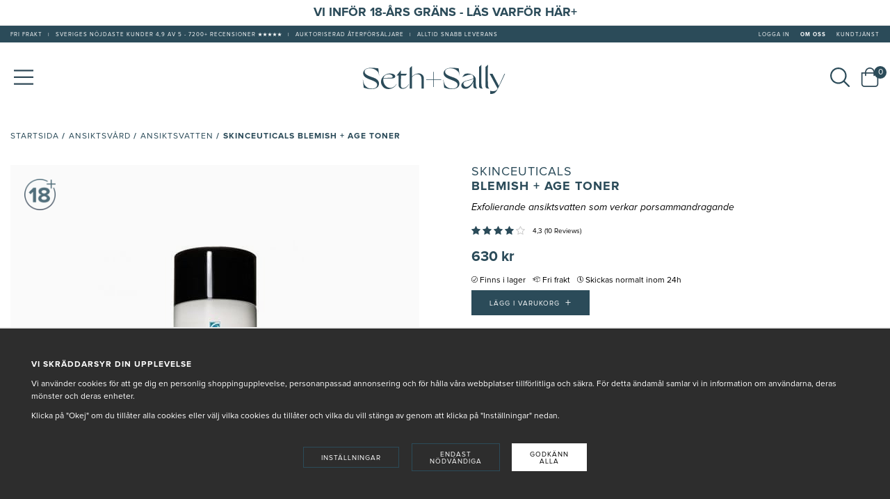

--- FILE ---
content_type: text/html; charset=UTF-8
request_url: https://sethandsally.com/skinceuticals-blemish-age-toner-0/
body_size: 26117
content:
<!doctype html>
<html lang="sv">
<head>
	<meta http-equiv="content-type" content="text/html; charset=utf-8">
	
	<title>Köp SkinCeuticals Blemish + Age Toner Här! - Alltid Fri Frakt</title>	
		
	<meta name="description" content="SkinCeuticals Blemish + Age Toner köper du hos oss på SethandSally.com ✓ Snabb leverans ✓ Fraktfritt ✓ Kundtjänst med Hudterapeuter - Vi är Proffs på Hudvård">
	<meta name="keywords" content="">
	<meta name="robots" content="index, follow">
	<meta name="viewport" content="width=device-width, initial-scale=1, maximum-scale=1">		<link rel="stylesheet" href="/css/filter.css?732">
		
	<script type="text/javascript" charset="UTF-8" src="//widget.trustpilot.com/bootstrap/v5/tp.widget.sync.bootstrap.min.js"></script>

	<!-- WIKINGGRUPPEN 7.0.3 -->
	
	<link rel="shortcut icon" href="/favicon.ico?1">
	<link rel="apple-touch-icon" sizes="180x180" href="/apple-touch-icon-precomposed.png">
	<link rel="icon" type="image/png" sizes="192x192"  href="/android-chrome-192x192.png">
	<link rel="icon" type="image/png" sizes="512x512"  href="/android-chrome-512x512.png">
	<link rel="icon" type="image/png" sizes="16x16" href="/favicon-16x16.png">
	<link rel="icon" type="image/png" sizes="32x32" href="/favicon.png">
	<link rel="stylesheet" href="/css/fonts/custom-fonts.css">
	<link rel="stylesheet" href="/frontend/view_desktop/css/compiled732.css">
<link rel="canonical" href="https://sethandsally.com/skinceuticals-blemish-age-toner/">

<script>
			window.dataLayer = window.dataLayer || [];
			function gtag(){dataLayer.push(arguments);}

			gtag('consent', 'default', {
				'ad_storage': 'denied',
				'analytics_storage': 'denied',
				'ad_user_data': 'denied',
				'ad_personalization': 'denied'
			});

			window.updateGoogleConsents = (function () {
				let consents = {};
				let timeout;
				const addConsents = (function() {
					let executed = false;
					return function() {
						if (!executed) {
							executed = true;
							gtag('consent', 'update', consents);
							delete window.updateGoogleConsents;
						}
					}
				})();

				return function (obj) {
					consents = { ...consents, ...obj };
					clearTimeout(timeout);
					setTimeout(addConsents, 25);
				}
			})();
		</script><script>
			document.addEventListener('DOMContentLoaded', function(){
				$(document).on('acceptCookies1', function() {
					$('body').append(atob('PHNjcmlwdD51cGRhdGVHb29nbGVDb25zZW50cyh7ICdhZF9zdG9yYWdlJzogJ2dyYW50ZWQnIH0pOzwvc2NyaXB0Pg=='));
				});
			});
			</script><script>
			document.addEventListener('DOMContentLoaded', function(){
				$(document).on('acceptCookies1', function() {
					$('body').append(atob('PHNjcmlwdD51cGRhdGVHb29nbGVDb25zZW50cyh7ICdhbmFseXRpY3Nfc3RvcmFnZSc6ICdncmFudGVkJyB9KTs8L3NjcmlwdD4='));
				});
			});
			</script><script>
			document.addEventListener('DOMContentLoaded', function(){
				$(document).on('acceptCookies1', function() {
					$('body').append(atob('PHNjcmlwdD51cGRhdGVHb29nbGVDb25zZW50cyh7ICdhZF91c2VyX2RhdGEnOiAnZ3JhbnRlZCcgfSk7PC9zY3JpcHQ+'));
				});
			});
			</script><script>
			document.addEventListener('DOMContentLoaded', function(){
				$(document).on('acceptCookies1', function() {
					$('body').append(atob('PHNjcmlwdD51cGRhdGVHb29nbGVDb25zZW50cyh7ICdhZF9wZXJzb25hbGl6YXRpb24nOiAnZ3JhbnRlZCcgfSk7PC9zY3JpcHQ+'));
				});
			});
			</script><script>
			document.addEventListener('DOMContentLoaded', function(){
				$(document).on('denyCookies1', function() {
					$('body').append(atob('PHNjcmlwdD51cGRhdGVHb29nbGVDb25zZW50cyh7ICdhZF9zdG9yYWdlJzogJ2RlbmllZCcgfSk7PC9zY3JpcHQ+'));
				});
			});
			</script><script>
			document.addEventListener('DOMContentLoaded', function(){
				$(document).on('denyCookies1', function() {
					$('body').append(atob('PHNjcmlwdD51cGRhdGVHb29nbGVDb25zZW50cyh7ICdhbmFseXRpY3Nfc3RvcmFnZSc6ICdkZW5pZWQnIH0pOzwvc2NyaXB0Pg=='));
				});
			});
			</script><script>
			document.addEventListener('DOMContentLoaded', function(){
				$(document).on('denyCookies1', function() {
					$('body').append(atob('PHNjcmlwdD51cGRhdGVHb29nbGVDb25zZW50cyh7ICdhZF91c2VyX2RhdGEnOiAnZGVuaWVkJyB9KTs8L3NjcmlwdD4='));
				});
			});
			</script><script>
			document.addEventListener('DOMContentLoaded', function(){
				$(document).on('denyCookies1', function() {
					$('body').append(atob('PHNjcmlwdD51cGRhdGVHb29nbGVDb25zZW50cyh7ICdhZF9wZXJzb25hbGl6YXRpb24nOiAnZGVuaWVkJyB9KTs8L3NjcmlwdD4='));
				});
			});
			</script><script>
			if (typeof dataLayer == 'undefined') {var dataLayer = [];} dataLayer.push({"ecommerce":{"currencyCode":"SEK","detail":{"products":[{"name":"SkinCeuticals Blemish + Age Toner","id":"3606000471382","price":630,"category":""}]}}}); dataLayer.push({"event":"fireRemarketing","remarketing_params":{"ecomm_prodid":"3606000471382","ecomm_category":"","ecomm_totalvalue":630,"isSaleItem":false,"ecomm_pagetype":"product"}}); (function(w,d,s,l,i){w[l]=w[l]||[];w[l].push({'gtm.start':
			new Date().getTime(),event:'gtm.js'});var f=d.getElementsByTagName(s)[0],
			j=d.createElement(s),dl=l!='dataLayer'?'&l='+l:'';j.async=true;j.src=
			'//www.googletagmanager.com/gtm.js?id='+i+dl;f.parentNode.insertBefore(j,f);
			})(window,document,'script','dataLayer','GTM-W87XQM3')
			</script><link rel='preconnect dns-prefetch' href='https://api.config-security.com/' crossorigin />
<link rel='preconnect dns-prefetch' href='https://conf.config-security.com/' crossorigin />
<script>
/* >> TriplePixel :: start*/
window.TriplePixelData={TripleName:"sethandsally.com",ver:"2.17",plat:"custom-msp",isHeadless:false},function(W,H,A,L,E,_,B,N){function O(U,T,P,H,R){void 0===R&&(R=!1),H=new XMLHttpRequest,P?(H.open("POST",U,!0),H.setRequestHeader("Content-Type","text/plain")):H.open("GET",U,!0),H.send(JSON.stringify(P||{})),H.onreadystatechange=function(){4===H.readyState&&200===H.status?(R=H.responseText,U.includes("/first")?eval(R):P||(N[B]=R)):(299<H.status||H.status<200)&&T&&!R&&(R=!0,O(U,T-1,P))}}if(N=window,!N[H+"sn"]){N[H+"sn"]=1,L=function(){return Date.now().toString(36)+"_"+Math.random().toString(36)};try{A.setItem(H,1+(0|A.getItem(H)||0)),(E=JSON.parse(A.getItem(H+"U")||"[]")).push({u:location.href,r:document.referrer,t:Date.now(),id:L()}),A.setItem(H+"U",JSON.stringify(E))}catch(e){}var i,m,p;A.getItem('"!nC`')||(_=A,A=N,A[H]||(E=A[H]=function(t,e,a){return void 0===a&&(a=[]),"State"==t?E.s:(W=L(),(E._q=E._q||[]).push([W,t,e].concat(a)),W)},E.s="Installed",E._q=[],E.ch=W,B="configSecurityConfModel",N[B]=1,O("https://conf.config-security.com/model",5),i=L(),m=A[atob("c2NyZWVu")],_.setItem("di_pmt_wt",i),p={id:i,action:"profile",avatar:_.getItem("auth-security_rand_salt_"),time:m[atob("d2lkdGg=")]+":"+m[atob("aGVpZ2h0")],host:A.TriplePixelData.TripleName,plat:A.TriplePixelData.plat,url:window.location.href.slice(0,500),ref:document.referrer,ver:A.TriplePixelData.ver},O("https://api.config-security.com/event",5,p),O("https://api.config-security.com/first?host=sethandsally.com&plat=custom-msp",5)))}}("","TriplePixel",localStorage);
/* << TriplePixel :: end*/
</script>
<!-- TikTok Pixel Code Start -->
<script>
!function (w, d, t) {
  w.TiktokAnalyticsObject=t;var ttq=w[t]=w[t]||[];ttq.methods=["page","track","identify","instances","debug","on","off","once","ready","alias","group","enableCookie","disableCookie","holdConsent","revokeConsent","grantConsent"],ttq.setAndDefer=function(t,e){t[e]=function(){t.push([e].concat(Array.prototype.slice.call(arguments,0)))}};for(var i=0;i<ttq.methods.length;i++)ttq.setAndDefer(ttq,ttq.methods[i]);ttq.instance=function(t){for(
var e=ttq._i[t]||[],n=0;n<ttq.methods.length;n++)ttq.setAndDefer(e,ttq.methods[n]);return e},ttq.load=function(e,n){var r="https://analytics.tiktok.com/i18n/pixel/events.js",o=n&&n.partner;ttq._i=ttq._i||{},ttq._i[e]=[],ttq._i[e]._u=r,ttq._t=ttq._t||{},ttq._t[e]=+new Date,ttq._o=ttq._o||{},ttq._o[e]=n||{};n=document.createElement("script")
;n.type="text/javascript",n.async=!0,n.src=r+"?sdkid="+e+"&lib="+t;e=document.getElementsByTagName("script")[0];e.parentNode.insertBefore(n,e)};


  ttq.load('D05JVN3C77U9TS4J34O0');
  ttq.page();
}(window, document, 'ttq');
</script>
<!-- TikTok Pixel Code End -->
<!-- Meta Pixel Code -->
<script>
!function(f,b,e,v,n,t,s)
{if(f.fbq)return;n=f.fbq=function(){n.callMethod?
n.callMethod.apply(n,arguments):n.queue.push(arguments)};
if(!f._fbq)f._fbq=n;n.push=n;n.loaded=!0;n.version='2.0';
n.queue=[];t=b.createElement(e);t.async=!0;
t.src=v;s=b.getElementsByTagName(e)[0];
s.parentNode.insertBefore(t,s)}(window, document,'script',
'https://connect.facebook.net/en_US/fbevents.js');
fbq('init', '171652298569017');
fbq('track', 'PageView');
</script>
<noscript><img height="1" width="1" style="display:none"
src="https://www.facebook.com/tr?id=171652298569017&ev=PageView&noscript=1"
/></noscript>
<!-- End Meta Pixel Code -->

<meta name="google-site-verification" content="Njhhfp5CSfETbVK__L213BrM13j3X9wsuwU2LdkFOjg" />
<meta name="facebook-domain-verification" content="gtntrxa08wy631jnd1p6d7lzowmxfo" />
<script src="https://www.googleoptimize.com/optimize.js?id=GTM-NLJDDTH"></script>
<script type="text/javascript" defer="" src="https://s.apprl.com/js/apprl.js"></script><meta property="og:title" content="SkinCeuticals Blemish + Age Toner"/>
	<meta property="og:image" content="https://sethandsally.com/images/normal/skinceuticals-blemish-age-toner1.jpg"/>
	<meta property="og:url" content="https://sethandsally.com/skinceuticals-blemish-age-toner/"/>
<meta property="og:price:amount" content="630"/>
<meta property="product:original_price:amount" content="630"/>
<meta property="product:availability" content="instock"/>
<meta property="product:brand" content="SkinCeuticals"/>
<meta property="product:category" content="SkinCeuticals"/>
<link rel="stylesheet" type="text/css" href="/js/jquery.fancybox-2.15/jquery.fancybox.css" media="screen">
	<script src="https://www.google.com/recaptcha/api.js"></script>
	<script type="text/javascript">
		var reviewCaptchad = false;
	</script>
	</head>
	<body class="view-product" itemscope itemtype="http://schema.org/WebPage"><div id="fb-root"></div><!-- Google Tag Manager (noscript) -->
			<noscript><iframe src="https://www.googletagmanager.com/ns.html?id=GTM-W87XQM3"
				height="0" width="0" style="display:none;visibility:hidden"></iframe></noscript>
			<!-- End Google Tag Manager (noscript) -->
<div id="fb-root"></div>
<script>(function(d, s, id) {
  var js, fjs = d.getElementsByTagName(s)[0];
  if (d.getElementById(id)) return;
  js = d.createElement(s); js.id = id;
  js.src = "//connect.facebook.net/sv_SE/sdk.js#xfbml=1&version=v2.3";
  fjs.parentNode.insertBefore(js, fjs);
}(document, 'script', 'facebook-jssdk'));</script>

    <div class="banner-top">
        <div class="l-constrained">
            <h2 style="text-align: center;"><a href="https://sethandsally.com/magazine/vi-infor-18-arsgrans/">Vi Inf&ouml;r 18-&Aring;rs Gr&auml;ns - L&auml;s Varf&ouml;r H&auml;r+</a></h2>
        </div>
    </div>
    <div class="top-menu ">
    <div class="l-constrained top-menu__cols">
					<div class="top-menu__col top-menu__col--1">
				<ul>
	<li style="text-align: center;">fri frakt</li>
	<li style="text-align: center;">|</li>
	<li style="text-align: center;">Sveriges N&ouml;jdaste Kunder 4,9 av 5 - 7200+ Recensioner ★★★★★</li>
	<li style="text-align: center;">|</li>
	<li style="text-align: center;">Auktoriserad &aring;terf&ouml;rs&auml;ljare</li>
	<li style="text-align: center;">|</li>
	<li style="text-align: center;">Alltid Snabb Leverans</li>
</ul>
			</div>
			<div class="top-menu__col top-menu__col--2">
				<ul>
											<li>
							<a href="/customer-login/" itemprop="url">
								Logga in							</a>
						</li>
											<li class="hide-for-xlarge">
						<a href="/info/om-oss/" itemprop="url" class="bold">
							Om Oss</a>
					</li>
					<li class="hide-for-xlarge">
						<a href="/info/kundtjanst/" itemprop="url">
							Kundtjänst						</a>
					</li>
				</ul>
			</div>
			    </div>
    </div>
<div class="mobile-header mobile-header--design1">
    		<div class="mobile-header__col mobile-header__col--1">
			<div class="mobile-menu js-mobile-menu">
				<img src="/frontend/view_desktop/design/bars-light.svg" alt="Menu" width="25" height="21">
			</div>
		</div>
		    <div class="mobile-header__col mobile-header__col--2">
        <a href="/">
            <img src="/frontend/view_desktop/design/logo_blue.svg" alt="Seth&amp;Sally" width="210" height="46">
        </a>
    </div>
    		<div class="mobile-header__col mobile-header__col--3">
			<div class="mobile-search js-mobile-search">
				<img src="/frontend/view_desktop/design/search-light.svg" alt="Search" width="21" height="21">
			</div>
			<div class="mobile-cart js-mobile-cart mini-cart">
				<div class="mini-cart-inner">
					<a href="/checkout/">
						<img src="/frontend/view_desktop/design/shopping-bag-light.svg" alt="Cart" width="21" height="21">
					</a>
									</div>
			</div>
		</div>
		<div class="mobile-search-div js-mobile-search-div">
			<form method="get" action="/search/" autocomplete="off">
				<input type="hidden" name="lang" value="sv">
									<input autocomplete="off" type="search" placeholder="Sök produkt..." name="q" class="mobile-search-input js-autocomplete-input">
									<button type="submit" class="neutral-btn mobile-search-btn" aria-label="Sök"><img src="/frontend/view_desktop/design/search-light.svg" alt="Search" width="21" height="21"></button>
			</form>
			<div class="mobile-search-div__close js-mobile-search-div__close">
				<img src="/frontend/view_desktop/design/times-light.svg" alt="Stäng" width="21" height="21">
			</div>
		</div>
		</div>
<div class="mobile-nav mobile-blog-nav js-mobile-nav">
            <div class="mobile-nav__tabs">
            <div class="mobile-nav__tab mobile-nav__tab--prods js-mobile-nav__tab selected" data-id="prods">
                Produkter            </div>
            <div class="mobile-nav__tab mobile-nav__tab--other js-mobile-nav__tab" data-id="other">
                Annat            </div>
            <div class="mobile-nav__tab mobile-nav__tab--close-btn js-mobile-nav-close">
                <img src="/frontend/view_desktop/design/times-light.svg" alt="close menu" width="32" height="26">
            </div>
        </div>
		<div class="mobile-nav__tab-content mobile-nav__prods js-mobile-nav__content is-visible" data-id="prods">
			<ul class="block-list listmenu listmenu-0">
				<li ><a class="" href="/" target="">
							Hem</a></li><li ><h3 class="dropdown-title">Just Nu</h3></li><li ><a class="" href="/top-25-2025/" target="">
							Topp 25 2025 | Årets Bästsäljare</a></li><li ><a class="" href="/magazine/socialminister-jakob-forssmed/" target="_blank">
							Barn, Hudvård och Skönhetshets | Vår poddserie</a></li><li ><a class="" href="/bam-technology/" target="">
							Vi Lanserar BAM Technology | Läs Mer Här+</a></li><li ><h3 class="dropdown-title">Tema</h3></li><li ><a class="" href="/startkit/" target="">
							Nytt År - Ny Rutin | 20% Rabatt på Startkit</a></li><li ><h3 class="dropdown-title">Aktuella Kampanjer</h3></li><li ><a class="" href="/campaigns/" target="">
							Visa Alla Kampanjer+</a></li><li ><h3 class="dropdown-title">Utförsäljning</h3></li><li ><a class="" href="/wintersale/" target="">
							BeautySALE | Utförsäljning upp till 70% Rabatt</a></li><li ><a class="" href="/nyheter/" target="">
							Hudvårdande Nyheter</a></li><li ><h3 class="dropdown-title">Kostnadsfritt Hudtest Online</h3></li><li ><a class="" href="/info/hudtest/" target="_blank">
							Läs Mer om Våra Kostnadsfria Hudtest</a></li><li ><h3 class="dropdown-title">Hudvårdspodd</h3></li><li ><a class="" href="/magazine/hudlakare-petra-verga-kan/" target="_blank">
							Senaste avsnittet | Hudvård Helt Enkelt</a></li><li ><a class="" href="/magazine/sa-skapade-vi-optmzd-skin/" target="">
							Mest Sett: Avsnitt 4.1 Så Skapade vi Optmzd Skin</a></li><li ><a class="" href="/info/tiktok/" target="">
							Hudvård Helt Enkelt på TikTok+</a></li><li ><a class="" href="/magazine/podd-hudvard-helt-enkelt/" target="_blank">
							Se alla avsnitt</a></li><li ><h3 class="dropdown-title">Hudvård Före | Efter</h3></li><li ><a class="" href="/magazine/kanslig-hud-sa-hjalpte-vi-therese/" target="_blank">
							Therese | Känslig & Skadad Hudbarriär</a></li><li ><a class="" href="/magazine/linjer-och-rynkor-sa-hjalpte-vi-annelie/" target="">
							Annelie | Linjer & Rynkor</a></li><li ><a class="" href="/magazine/akne-och-finnar-i-vuxen-alder-sa-hjalpte-vi-alexandra/" target="">
							Alexandra | Vuxenakne | Finnar</a></li><li ><h3 class="dropdown-title">Produkter</h3></li><li class="has-dropdown"><a class="" href="/ansiktsvard/" target="">
							Ansiktsvård								<div class="menu-node-mobile js-menu-node-mobile">
									<img src="/frontend/view_desktop/design/chevron-right-light.svg" alt="Open menu" width="10" height="18">
								</div>
								</a><ul class="block-list listmenu listmenu-1">				<div class="listmenu-close js-listmenu-close">
					<img src="/frontend/view_desktop/design/chevron-right-light.svg" alt="Open menu" width="7" height="18">
					Tillbaka				</div>
				<li ><a class="" href="/ansiktsvard/" target="">
							Visa alla i Ansiktsvård</a></li>				<div class="listmenu-close js-listmenu-close">
					<img src="/frontend/view_desktop/design/chevron-right-light.svg" alt="Open menu" width="7" height="18">
					Tillbaka				</div>
				<li ><a class="" href="/ansiktsrengoring/" target="">
							Ansiktsrengöring								<div class="menu-node-mobile js-menu-node-mobile">
									<img src="/frontend/view_desktop/design/chevron-right-light.svg" alt="Open menu" width="10" height="18">
								</div>
								</a><ul class="block-list listmenu listmenu-2">				<div class="listmenu-close js-listmenu-close">
					<img src="/frontend/view_desktop/design/chevron-right-light.svg" alt="Open menu" width="7" height="18">
					Tillbaka				</div>
				<li ><a class="" href="/ansiktsrengoring/" target="">
							Visa alla i Ansiktsrengöring</a></li>				<div class="listmenu-close js-listmenu-close">
					<img src="/frontend/view_desktop/design/chevron-right-light.svg" alt="Open menu" width="7" height="18">
					Tillbaka				</div>
				<li ><a class="" href="/ansiktsrengoring/ansiktsrengoring-for-akne/" target="">
							Ansiktsrengöring För Akne</a></li>				<div class="listmenu-close js-listmenu-close">
					<img src="/frontend/view_desktop/design/chevron-right-light.svg" alt="Open menu" width="7" height="18">
					Tillbaka				</div>
				<li ><a class="" href="/ansiktsrengoring/ansiktsrengoring-mot-pigmenteringar/" target="">
							Ansiktsrengöring Mot Pigmenteringar</a></li>				<div class="listmenu-close js-listmenu-close">
					<img src="/frontend/view_desktop/design/chevron-right-light.svg" alt="Open menu" width="7" height="18">
					Tillbaka				</div>
				<li ><a class="" href="/ansiktsrengoring/ansiktsrengoring-for-rosacea/" target="">
							Ansiktsrengöring För Rosacea</a></li>				<div class="listmenu-close js-listmenu-close">
					<img src="/frontend/view_desktop/design/chevron-right-light.svg" alt="Open menu" width="7" height="18">
					Tillbaka				</div>
				<li ><a class="" href="/ansiktsrengoring/ansiktsrengoring-for-forstorade-porer/" target="">
							Ansiktsrengöring För Förstorade porer</a></li>				<div class="listmenu-close js-listmenu-close">
					<img src="/frontend/view_desktop/design/chevron-right-light.svg" alt="Open menu" width="7" height="18">
					Tillbaka				</div>
				<li ><a class="" href="/ansiktsrengoring/ansiktsrengoring-for-synliga-karl/" target="">
							Ansiktsrengöring För Synliga Kärl</a></li>				<div class="listmenu-close js-listmenu-close">
					<img src="/frontend/view_desktop/design/chevron-right-light.svg" alt="Open menu" width="7" height="18">
					Tillbaka				</div>
				<li ><a class="" href="/ansiktsrengoring/ansiktsrengoring-for-rodnad-hud/" target="">
							Ansiktsrengöring För Rodnad hud</a></li>				<div class="listmenu-close js-listmenu-close">
					<img src="/frontend/view_desktop/design/chevron-right-light.svg" alt="Open menu" width="7" height="18">
					Tillbaka				</div>
				<li ><a class="" href="/ansiktsrengoring/ansiktsrengoring-for-ojamn-hudton/" target="">
							Ansiktsrengöring För Ojämn Hudton</a></li>				<div class="listmenu-close js-listmenu-close">
					<img src="/frontend/view_desktop/design/chevron-right-light.svg" alt="Open menu" width="7" height="18">
					Tillbaka				</div>
				<li ><a class="" href="/ansiktsrengoring/ansiktsrengoring-for-ojamn-hudstruktur/" target="">
							Ansiktsrengöring För Ojämn Hudstruktur</a></li>				<div class="listmenu-close js-listmenu-close">
					<img src="/frontend/view_desktop/design/chevron-right-light.svg" alt="Open menu" width="7" height="18">
					Tillbaka				</div>
				<li ><a class="" href="/ansiktsrengoring/ansiktsrengoring-for-blankhet/" target="">
							Ansiktsrengöring För Blankhet</a></li>				<div class="listmenu-close js-listmenu-close">
					<img src="/frontend/view_desktop/design/chevron-right-light.svg" alt="Open menu" width="7" height="18">
					Tillbaka				</div>
				<li ><a class="" href="/ansiktsrengoring/ansiktsrengoring-for-fuktfattig-hud/" target="">
							Ansiktsrengöring För Fuktfattig Hud</a></li>				<div class="listmenu-close js-listmenu-close">
					<img src="/frontend/view_desktop/design/chevron-right-light.svg" alt="Open menu" width="7" height="18">
					Tillbaka				</div>
				<li ><a class="" href="/ansiktsrengoring/ansiktsrengoring-for-nedsatt-elasticitet/" target="">
							Ansiktsrengöring För Nedsatt Elasticitet</a></li>				<div class="listmenu-close js-listmenu-close">
					<img src="/frontend/view_desktop/design/chevron-right-light.svg" alt="Open menu" width="7" height="18">
					Tillbaka				</div>
				<li ><a class="" href="/ansiktsrengoring/ansiktsrengoring-for-orenheter/" target="">
							Ansiktsrengöring För Orenheter</a></li>				<div class="listmenu-close js-listmenu-close">
					<img src="/frontend/view_desktop/design/chevron-right-light.svg" alt="Open menu" width="7" height="18">
					Tillbaka				</div>
				<li ><a class="" href="/ansiktsrengoring/ansiktsrengoring-for-hyperkanslighet/" target="">
							Ansiktsrengöring För Hyperkänslighet</a></li>				<div class="listmenu-close js-listmenu-close">
					<img src="/frontend/view_desktop/design/chevron-right-light.svg" alt="Open menu" width="7" height="18">
					Tillbaka				</div>
				<li ><a class="" href="/ansiktsrengoring/ansiktsrengoring-for-finnar-tilltapptheter/" target="">
							Ansiktsrengöring För Finnar & Tilltäpptheter</a></li>				<div class="listmenu-close js-listmenu-close">
					<img src="/frontend/view_desktop/design/chevron-right-light.svg" alt="Open menu" width="7" height="18">
					Tillbaka				</div>
				<li ><a class="" href="/ansiktsrengoring/ansiktsrengoring-for-yttorr-hud/" target="">
							Ansiktsrengöring För Yttorr Hud</a></li>				<div class="listmenu-close js-listmenu-close">
					<img src="/frontend/view_desktop/design/chevron-right-light.svg" alt="Open menu" width="7" height="18">
					Tillbaka				</div>
				<li ><a class="" href="/ansiktsrengoring/ansiktsrengoring-for-gra-livlos-utan-lyster/" target="">
							Ansiktsrengöring För Grå & Livlös Utan Lyster</a></li>				<div class="listmenu-close js-listmenu-close">
					<img src="/frontend/view_desktop/design/chevron-right-light.svg" alt="Open menu" width="7" height="18">
					Tillbaka				</div>
				<li ><a class="" href="/ansiktsrengoring/ansiktsrengoring-for-kanslig-hud/" target="">
							Ansiktsrengöring För Känslig Hud</a></li>				<div class="listmenu-close js-listmenu-close">
					<img src="/frontend/view_desktop/design/chevron-right-light.svg" alt="Open menu" width="7" height="18">
					Tillbaka				</div>
				<li ><a class="" href="/ansiktsrengoring/ansiktsrengoring-for-torr-hud/" target="">
							Ansiktsrengöring För Torr Hud</a></li>				<div class="listmenu-close js-listmenu-close">
					<img src="/frontend/view_desktop/design/chevron-right-light.svg" alt="Open menu" width="7" height="18">
					Tillbaka				</div>
				<li ><a class="" href="/ansiktsrengoring/ansiktsrengoring-for-perioral-dermatit/" target="">
							Ansiktsrengöring För Perioral Dermatit</a></li>				<div class="listmenu-close js-listmenu-close">
					<img src="/frontend/view_desktop/design/chevron-right-light.svg" alt="Open menu" width="7" height="18">
					Tillbaka				</div>
				<li ><a class="" href="/ansiktsrengoring-for-tonaringar/" target="">
							Ansiktsrengöring för Tonåringar</a></li>				<div class="listmenu-close js-listmenu-close">
					<img src="/frontend/view_desktop/design/chevron-right-light.svg" alt="Open menu" width="7" height="18">
					Tillbaka				</div>
				<li ><a class="" href="/ansiktsrengoring-for-nedsatt-hudbarriar/" target="">
							Ansiktsrengöring För Nedsatt Hudbarriär</a></li></ul></li>				<div class="listmenu-close js-listmenu-close">
					<img src="/frontend/view_desktop/design/chevron-right-light.svg" alt="Open menu" width="7" height="18">
					Tillbaka				</div>
				<li ><a class="" href="/peeling/" target="">
							Peeling								<div class="menu-node-mobile js-menu-node-mobile">
									<img src="/frontend/view_desktop/design/chevron-right-light.svg" alt="Open menu" width="10" height="18">
								</div>
								</a><ul class="block-list listmenu listmenu-2">				<div class="listmenu-close js-listmenu-close">
					<img src="/frontend/view_desktop/design/chevron-right-light.svg" alt="Open menu" width="7" height="18">
					Tillbaka				</div>
				<li ><a class="" href="/peeling/" target="">
							Visa alla i Peeling</a></li>				<div class="listmenu-close js-listmenu-close">
					<img src="/frontend/view_desktop/design/chevron-right-light.svg" alt="Open menu" width="7" height="18">
					Tillbaka				</div>
				<li ><a class="" href="/peeling-for-finnar-tilltapptheter/" target="">
							Peeling För Finnar & Tilltäpptheter</a></li>				<div class="listmenu-close js-listmenu-close">
					<img src="/frontend/view_desktop/design/chevron-right-light.svg" alt="Open menu" width="7" height="18">
					Tillbaka				</div>
				<li ><a class="" href="/peeling-med-syror/" target="">
							Peeling Med Syror</a></li></ul></li>				<div class="listmenu-close js-listmenu-close">
					<img src="/frontend/view_desktop/design/chevron-right-light.svg" alt="Open menu" width="7" height="18">
					Tillbaka				</div>
				<li ><a class="" href="/ansiktsvatten/" target="">
							Ansiktsvatten								<div class="menu-node-mobile js-menu-node-mobile">
									<img src="/frontend/view_desktop/design/chevron-right-light.svg" alt="Open menu" width="10" height="18">
								</div>
								</a><ul class="block-list listmenu listmenu-2">				<div class="listmenu-close js-listmenu-close">
					<img src="/frontend/view_desktop/design/chevron-right-light.svg" alt="Open menu" width="7" height="18">
					Tillbaka				</div>
				<li ><a class="" href="/ansiktsvatten/" target="">
							Visa alla i Ansiktsvatten</a></li>				<div class="listmenu-close js-listmenu-close">
					<img src="/frontend/view_desktop/design/chevron-right-light.svg" alt="Open menu" width="7" height="18">
					Tillbaka				</div>
				<li ><a class="" href="/ansiktsvatten-for-akne/" target="">
							Ansiktsvatten för Akne</a></li>				<div class="listmenu-close js-listmenu-close">
					<img src="/frontend/view_desktop/design/chevron-right-light.svg" alt="Open menu" width="7" height="18">
					Tillbaka				</div>
				<li ><a class="" href="/ansiktsvatten-for-blankhet/" target="">
							Ansiktsvatten för Blankhet</a></li>				<div class="listmenu-close js-listmenu-close">
					<img src="/frontend/view_desktop/design/chevron-right-light.svg" alt="Open menu" width="7" height="18">
					Tillbaka				</div>
				<li ><a class="" href="/ansiktsvatten-for-fuktfattig-hud/" target="">
							Ansiktsvatten För Fuktfattig Hud</a></li>				<div class="listmenu-close js-listmenu-close">
					<img src="/frontend/view_desktop/design/chevron-right-light.svg" alt="Open menu" width="7" height="18">
					Tillbaka				</div>
				<li ><a class="" href="/ansiktsvatten-for-forstorade-porer/" target="">
							Ansiktsvatten för Förstorade Porer</a></li>				<div class="listmenu-close js-listmenu-close">
					<img src="/frontend/view_desktop/design/chevron-right-light.svg" alt="Open menu" width="7" height="18">
					Tillbaka				</div>
				<li ><a class="" href="/ansiktsvatten-for-linjer-och-rynkor/" target="">
							Ansiktsvatten för Linjer och Rynkor</a></li>				<div class="listmenu-close js-listmenu-close">
					<img src="/frontend/view_desktop/design/chevron-right-light.svg" alt="Open menu" width="7" height="18">
					Tillbaka				</div>
				<li ><a class="" href="/ansiktsvatten-for-nedsatt-elasticitet/" target="">
							Ansiktsvatten för Nedsatt Elasticitet</a></li>				<div class="listmenu-close js-listmenu-close">
					<img src="/frontend/view_desktop/design/chevron-right-light.svg" alt="Open menu" width="7" height="18">
					Tillbaka				</div>
				<li ><a class="" href="/ansiktsvatten-for-ojamn-hudstruktur/" target="">
							Ansiktsvatten för Ojämn Hudstruktur</a></li>				<div class="listmenu-close js-listmenu-close">
					<img src="/frontend/view_desktop/design/chevron-right-light.svg" alt="Open menu" width="7" height="18">
					Tillbaka				</div>
				<li ><a class="" href="/ansiktsvatten-for-ojamn-hudton/" target="">
							Ansiktsvatten för Ojämn Hudton</a></li>				<div class="listmenu-close js-listmenu-close">
					<img src="/frontend/view_desktop/design/chevron-right-light.svg" alt="Open menu" width="7" height="18">
					Tillbaka				</div>
				<li ><a class="" href="/ansiktsvatten-for-pigmenteringar/" target="">
							Ansiktsvatten för Pigmenteringar</a></li>				<div class="listmenu-close js-listmenu-close">
					<img src="/frontend/view_desktop/design/chevron-right-light.svg" alt="Open menu" width="7" height="18">
					Tillbaka				</div>
				<li ><a class="" href="/ansiktsvatten-for-rodnad/" target="">
							Ansiktsvatten för Rodnad</a></li>				<div class="listmenu-close js-listmenu-close">
					<img src="/frontend/view_desktop/design/chevron-right-light.svg" alt="Open menu" width="7" height="18">
					Tillbaka				</div>
				<li ><a class="" href="/ansiktsvatten-for-rosacea/" target="">
							Ansiktsvatten för Rosacea</a></li>				<div class="listmenu-close js-listmenu-close">
					<img src="/frontend/view_desktop/design/chevron-right-light.svg" alt="Open menu" width="7" height="18">
					Tillbaka				</div>
				<li ><a class="" href="/ansiktsvatten-for-synliga-karl/" target="">
							Ansiktsvatten för Synliga Kärl</a></li></ul></li>				<div class="listmenu-close js-listmenu-close">
					<img src="/frontend/view_desktop/design/chevron-right-light.svg" alt="Open menu" width="7" height="18">
					Tillbaka				</div>
				<li ><a class="" href="/ansiktsmask/" target="">
							Ansiktsmask								<div class="menu-node-mobile js-menu-node-mobile">
									<img src="/frontend/view_desktop/design/chevron-right-light.svg" alt="Open menu" width="10" height="18">
								</div>
								</a><ul class="block-list listmenu listmenu-2">				<div class="listmenu-close js-listmenu-close">
					<img src="/frontend/view_desktop/design/chevron-right-light.svg" alt="Open menu" width="7" height="18">
					Tillbaka				</div>
				<li ><a class="" href="/ansiktsmask/" target="">
							Visa alla i Ansiktsmask</a></li>				<div class="listmenu-close js-listmenu-close">
					<img src="/frontend/view_desktop/design/chevron-right-light.svg" alt="Open menu" width="7" height="18">
					Tillbaka				</div>
				<li ><a class="" href="/ansiktsmask/ansiktsmask-for-akne/" target="">
							Ansiktsmask För Akne</a></li>				<div class="listmenu-close js-listmenu-close">
					<img src="/frontend/view_desktop/design/chevron-right-light.svg" alt="Open menu" width="7" height="18">
					Tillbaka				</div>
				<li ><a class="" href="/ansiktsmask-for-kanslig-hud/" target="">
							Ansiktsmask För Känslig Hud</a></li>				<div class="listmenu-close js-listmenu-close">
					<img src="/frontend/view_desktop/design/chevron-right-light.svg" alt="Open menu" width="7" height="18">
					Tillbaka				</div>
				<li ><a class="" href="/ansiktsmask-for-rosacea/" target="">
							Ansiktsmask För Rosacea</a></li>				<div class="listmenu-close js-listmenu-close">
					<img src="/frontend/view_desktop/design/chevron-right-light.svg" alt="Open menu" width="7" height="18">
					Tillbaka				</div>
				<li ><a class="" href="/ansiktsmask-for-torr-hud/" target="">
							Ansiktsmask För Torr Hud</a></li>				<div class="listmenu-close js-listmenu-close">
					<img src="/frontend/view_desktop/design/chevron-right-light.svg" alt="Open menu" width="7" height="18">
					Tillbaka				</div>
				<li ><a class="" href="/ansiktsmask-for-man/" target="">
							Ansiktsmask För Män</a></li>				<div class="listmenu-close js-listmenu-close">
					<img src="/frontend/view_desktop/design/chevron-right-light.svg" alt="Open menu" width="7" height="18">
					Tillbaka				</div>
				<li ><a class="" href="/ansiktsmask/ansiktsmask-mot-pigmenteringar/" target="">
							Ansiktsmask Mot Pigmenteringar</a></li>				<div class="listmenu-close js-listmenu-close">
					<img src="/frontend/view_desktop/design/chevron-right-light.svg" alt="Open menu" width="7" height="18">
					Tillbaka				</div>
				<li ><a class="" href="/ansiktsmask-mot-linjer-och-rynkor/" target="">
							Ansiktsmask Mot Linjer och Rynkor</a></li>				<div class="listmenu-close js-listmenu-close">
					<img src="/frontend/view_desktop/design/chevron-right-light.svg" alt="Open menu" width="7" height="18">
					Tillbaka				</div>
				<li ><a class="" href="/ansiktsmask-for-forstorade-porer/" target="">
							Ansiktsmask För Förstorade Porer</a></li>				<div class="listmenu-close js-listmenu-close">
					<img src="/frontend/view_desktop/design/chevron-right-light.svg" alt="Open menu" width="7" height="18">
					Tillbaka				</div>
				<li ><a class="" href="/ansiktsmask-for-synliga-karl/" target="">
							Ansiktsmask För Synliga Kärl</a></li>				<div class="listmenu-close js-listmenu-close">
					<img src="/frontend/view_desktop/design/chevron-right-light.svg" alt="Open menu" width="7" height="18">
					Tillbaka				</div>
				<li ><a class="" href="/ansiktsmask-for-rodnad/" target="">
							Ansiktsmask För Rodnad</a></li>				<div class="listmenu-close js-listmenu-close">
					<img src="/frontend/view_desktop/design/chevron-right-light.svg" alt="Open menu" width="7" height="18">
					Tillbaka				</div>
				<li ><a class="" href="/ansiktsmask-for-ojamn-hudton/" target="">
							Ansiktsmask För Ojämn Hudton</a></li>				<div class="listmenu-close js-listmenu-close">
					<img src="/frontend/view_desktop/design/chevron-right-light.svg" alt="Open menu" width="7" height="18">
					Tillbaka				</div>
				<li ><a class="" href="/ansiktsmask-for-ojamn-hudstruktur/" target="">
							Ansiktsmask För Ojämn Hudstruktur</a></li>				<div class="listmenu-close js-listmenu-close">
					<img src="/frontend/view_desktop/design/chevron-right-light.svg" alt="Open menu" width="7" height="18">
					Tillbaka				</div>
				<li ><a class="" href="/ansiktsmask-for-blankhet/" target="">
							Ansiktsmask För Blankhet</a></li>				<div class="listmenu-close js-listmenu-close">
					<img src="/frontend/view_desktop/design/chevron-right-light.svg" alt="Open menu" width="7" height="18">
					Tillbaka				</div>
				<li ><a class="" href="/ansiktsmask-for-fuktfattig-hud/" target="">
							Ansiktsmask För Fuktfattig Hud</a></li>				<div class="listmenu-close js-listmenu-close">
					<img src="/frontend/view_desktop/design/chevron-right-light.svg" alt="Open menu" width="7" height="18">
					Tillbaka				</div>
				<li ><a class="" href="/ansiktsmask-for-nedsatt-elasticitet/" target="">
							Ansiktsmask För Nedsatt Elasticitet</a></li>				<div class="listmenu-close js-listmenu-close">
					<img src="/frontend/view_desktop/design/chevron-right-light.svg" alt="Open menu" width="7" height="18">
					Tillbaka				</div>
				<li ><a class="" href="/ansiktsmask-for-orenheter/" target="">
							Ansiktsmask För Orenheter</a></li>				<div class="listmenu-close js-listmenu-close">
					<img src="/frontend/view_desktop/design/chevron-right-light.svg" alt="Open menu" width="7" height="18">
					Tillbaka				</div>
				<li ><a class="" href="/ansiktsmask/ansiktsmask-for-hyperkanslighet/" target="">
							Ansiktsmask För Hyperkänslighet</a></li>				<div class="listmenu-close js-listmenu-close">
					<img src="/frontend/view_desktop/design/chevron-right-light.svg" alt="Open menu" width="7" height="18">
					Tillbaka				</div>
				<li ><a class="" href="/ansiktsmask-for-finnar-tilltapptheter/" target="">
							Ansiktsmask För Finnar & Tilltäpptheter</a></li>				<div class="listmenu-close js-listmenu-close">
					<img src="/frontend/view_desktop/design/chevron-right-light.svg" alt="Open menu" width="7" height="18">
					Tillbaka				</div>
				<li ><a class="" href="/ansiktsmask-for-yttorr-hud/" target="">
							Ansiktsmask För Yttorr Hud</a></li>				<div class="listmenu-close js-listmenu-close">
					<img src="/frontend/view_desktop/design/chevron-right-light.svg" alt="Open menu" width="7" height="18">
					Tillbaka				</div>
				<li ><a class="" href="/ansiktsmask/ansiktsmask-for-gra-livlos-utan-lyster/" target="">
							Ansiktsmask För Grå & Livlös Utan Lyster</a></li>				<div class="listmenu-close js-listmenu-close">
					<img src="/frontend/view_desktop/design/chevron-right-light.svg" alt="Open menu" width="7" height="18">
					Tillbaka				</div>
				<li ><a class="" href="/ansiktsmask-for-nedsatt-hudbarriar/" target="">
							Ansiktsmask För Nedsatt Hudbarriär</a></li>				<div class="listmenu-close js-listmenu-close">
					<img src="/frontend/view_desktop/design/chevron-right-light.svg" alt="Open menu" width="7" height="18">
					Tillbaka				</div>
				<li ><a class="" href="/sheetmask-0/" target="">
							Sheetmask</a></li></ul></li>				<div class="listmenu-close js-listmenu-close">
					<img src="/frontend/view_desktop/design/chevron-right-light.svg" alt="Open menu" width="7" height="18">
					Tillbaka				</div>
				<li ><a class="" href="/serum/" target="">
							Serum								<div class="menu-node-mobile js-menu-node-mobile">
									<img src="/frontend/view_desktop/design/chevron-right-light.svg" alt="Open menu" width="10" height="18">
								</div>
								</a><ul class="block-list listmenu listmenu-2">				<div class="listmenu-close js-listmenu-close">
					<img src="/frontend/view_desktop/design/chevron-right-light.svg" alt="Open menu" width="7" height="18">
					Tillbaka				</div>
				<li ><a class="" href="/serum/" target="">
							Visa alla i Serum</a></li>				<div class="listmenu-close js-listmenu-close">
					<img src="/frontend/view_desktop/design/chevron-right-light.svg" alt="Open menu" width="7" height="18">
					Tillbaka				</div>
				<li ><a class="" href="/serum-med-vitamin-c/" target="">
							Serum med Vitamin C</a></li>				<div class="listmenu-close js-listmenu-close">
					<img src="/frontend/view_desktop/design/chevron-right-light.svg" alt="Open menu" width="7" height="18">
					Tillbaka				</div>
				<li ><a class="" href="/serum/serum-med-retinol/" target="">
							Serum Med Retinol</a></li>				<div class="listmenu-close js-listmenu-close">
					<img src="/frontend/view_desktop/design/chevron-right-light.svg" alt="Open menu" width="7" height="18">
					Tillbaka				</div>
				<li ><a class="" href="/serum/serum-med-niacinamide/" target="">
							Serum Med Niacinamide</a></li>				<div class="listmenu-close js-listmenu-close">
					<img src="/frontend/view_desktop/design/chevron-right-light.svg" alt="Open menu" width="7" height="18">
					Tillbaka				</div>
				<li ><a class="" href="/serum-for-akne/" target="">
							Serum För Akne</a></li>				<div class="listmenu-close js-listmenu-close">
					<img src="/frontend/view_desktop/design/chevron-right-light.svg" alt="Open menu" width="7" height="18">
					Tillbaka				</div>
				<li ><a class="" href="/serum/serum-for-blankhet/" target="">
							Serum För Blankhet</a></li>				<div class="listmenu-close js-listmenu-close">
					<img src="/frontend/view_desktop/design/chevron-right-light.svg" alt="Open menu" width="7" height="18">
					Tillbaka				</div>
				<li ><a class="" href="/serum-for-fet-hud/" target="">
							Serum För Fet Hud</a></li>				<div class="listmenu-close js-listmenu-close">
					<img src="/frontend/view_desktop/design/chevron-right-light.svg" alt="Open menu" width="7" height="18">
					Tillbaka				</div>
				<li ><a class="" href="/serum/serum-for-finnar-tilltapptheter/" target="">
							Serum För Finnar & Tilltäpptheter</a></li>				<div class="listmenu-close js-listmenu-close">
					<img src="/frontend/view_desktop/design/chevron-right-light.svg" alt="Open menu" width="7" height="18">
					Tillbaka				</div>
				<li ><a class="" href="/serum/serum-for-fuktfattig-hud/" target="">
							Serum För Fuktfattig Hud</a></li>				<div class="listmenu-close js-listmenu-close">
					<img src="/frontend/view_desktop/design/chevron-right-light.svg" alt="Open menu" width="7" height="18">
					Tillbaka				</div>
				<li ><a class="" href="/serum-for-kanslig-hud/" target="">
							Serum För Känslig Hud</a></li>				<div class="listmenu-close js-listmenu-close">
					<img src="/frontend/view_desktop/design/chevron-right-light.svg" alt="Open menu" width="7" height="18">
					Tillbaka				</div>
				<li ><a class="" href="/serum-mot-linjer-och-rynkor/" target="">
							Serum Mot Linjer och Rynkor</a></li>				<div class="listmenu-close js-listmenu-close">
					<img src="/frontend/view_desktop/design/chevron-right-light.svg" alt="Open menu" width="7" height="18">
					Tillbaka				</div>
				<li ><a class="" href="/serum-for-lyster/" target="">
							Serum För Lyster</a></li>				<div class="listmenu-close js-listmenu-close">
					<img src="/frontend/view_desktop/design/chevron-right-light.svg" alt="Open menu" width="7" height="18">
					Tillbaka				</div>
				<li ><a class="" href="/serum-mot-pigmenteringar/" target="">
							Serum Mot Pigmenteringar</a></li>				<div class="listmenu-close js-listmenu-close">
					<img src="/frontend/view_desktop/design/chevron-right-light.svg" alt="Open menu" width="7" height="18">
					Tillbaka				</div>
				<li ><a class="" href="/serum-for-rosacea/" target="">
							Serum För Rosacea</a></li>				<div class="listmenu-close js-listmenu-close">
					<img src="/frontend/view_desktop/design/chevron-right-light.svg" alt="Open menu" width="7" height="18">
					Tillbaka				</div>
				<li ><a class="" href="/serum-for-torr-hud/" target="">
							Serum För Torr Hud</a></li></ul></li>				<div class="listmenu-close js-listmenu-close">
					<img src="/frontend/view_desktop/design/chevron-right-light.svg" alt="Open menu" width="7" height="18">
					Tillbaka				</div>
				<li ><a class="" href="/dagcreme/" target="">
							Dagcreme								<div class="menu-node-mobile js-menu-node-mobile">
									<img src="/frontend/view_desktop/design/chevron-right-light.svg" alt="Open menu" width="10" height="18">
								</div>
								</a><ul class="block-list listmenu listmenu-2">				<div class="listmenu-close js-listmenu-close">
					<img src="/frontend/view_desktop/design/chevron-right-light.svg" alt="Open menu" width="7" height="18">
					Tillbaka				</div>
				<li ><a class="" href="/dagcreme/" target="">
							Visa alla i Dagcreme</a></li>				<div class="listmenu-close js-listmenu-close">
					<img src="/frontend/view_desktop/design/chevron-right-light.svg" alt="Open menu" width="7" height="18">
					Tillbaka				</div>
				<li ><a class="" href="/dagcreme-for-akne/" target="">
							Dagcreme För Akne</a></li>				<div class="listmenu-close js-listmenu-close">
					<img src="/frontend/view_desktop/design/chevron-right-light.svg" alt="Open menu" width="7" height="18">
					Tillbaka				</div>
				<li ><a class="" href="/dagcreme-for-pigmenteringar/" target="">
							Dagcreme För Pigmenteringar</a></li>				<div class="listmenu-close js-listmenu-close">
					<img src="/frontend/view_desktop/design/chevron-right-light.svg" alt="Open menu" width="7" height="18">
					Tillbaka				</div>
				<li ><a class="" href="/dagcreme-for-rosacea/" target="">
							Dagcreme För Rosacea</a></li>				<div class="listmenu-close js-listmenu-close">
					<img src="/frontend/view_desktop/design/chevron-right-light.svg" alt="Open menu" width="7" height="18">
					Tillbaka				</div>
				<li ><a class="" href="/dagcreme-for-forstorade-porer/" target="">
							Dagcreme För Förstorade Porer</a></li>				<div class="listmenu-close js-listmenu-close">
					<img src="/frontend/view_desktop/design/chevron-right-light.svg" alt="Open menu" width="7" height="18">
					Tillbaka				</div>
				<li ><a class="" href="/dagcreme-for-synliga-karl/" target="">
							Dagcreme För Synliga Kärl</a></li>				<div class="listmenu-close js-listmenu-close">
					<img src="/frontend/view_desktop/design/chevron-right-light.svg" alt="Open menu" width="7" height="18">
					Tillbaka				</div>
				<li ><a class="" href="/dagcreme-for-rodnad/" target="">
							Dagcreme För Rodnad</a></li>				<div class="listmenu-close js-listmenu-close">
					<img src="/frontend/view_desktop/design/chevron-right-light.svg" alt="Open menu" width="7" height="18">
					Tillbaka				</div>
				<li ><a class="" href="/dagcreme-for-ojamn-hudton/" target="">
							Dagcreme För Ojämn Hudton</a></li>				<div class="listmenu-close js-listmenu-close">
					<img src="/frontend/view_desktop/design/chevron-right-light.svg" alt="Open menu" width="7" height="18">
					Tillbaka				</div>
				<li ><a class="" href="/dagcreme/dagcreme-for-linjer-och-rynkor/" target="">
							Dagcreme för Linjer och Rynkor</a></li>				<div class="listmenu-close js-listmenu-close">
					<img src="/frontend/view_desktop/design/chevron-right-light.svg" alt="Open menu" width="7" height="18">
					Tillbaka				</div>
				<li ><a class="" href="/dagcreme-for-ojamn-hudstruktur/" target="">
							Dagcreme För Ojämn Hudstruktur</a></li>				<div class="listmenu-close js-listmenu-close">
					<img src="/frontend/view_desktop/design/chevron-right-light.svg" alt="Open menu" width="7" height="18">
					Tillbaka				</div>
				<li ><a class="" href="/dagcreme-for-blankhet/" target="">
							Dagcreme För Blankhet</a></li>				<div class="listmenu-close js-listmenu-close">
					<img src="/frontend/view_desktop/design/chevron-right-light.svg" alt="Open menu" width="7" height="18">
					Tillbaka				</div>
				<li ><a class="" href="/dagcreme-for-fuktfattig-hud/" target="">
							Dagcreme För Fuktfattig Hud</a></li>				<div class="listmenu-close js-listmenu-close">
					<img src="/frontend/view_desktop/design/chevron-right-light.svg" alt="Open menu" width="7" height="18">
					Tillbaka				</div>
				<li ><a class="" href="/dagcreme-for-nedsatt-elasticitet/" target="">
							Dagcreme För Nedsatt Elasticitet</a></li>				<div class="listmenu-close js-listmenu-close">
					<img src="/frontend/view_desktop/design/chevron-right-light.svg" alt="Open menu" width="7" height="18">
					Tillbaka				</div>
				<li ><a class="" href="/dagcreme-for-orenheter/" target="">
							Dagcreme För Orenheter</a></li>				<div class="listmenu-close js-listmenu-close">
					<img src="/frontend/view_desktop/design/chevron-right-light.svg" alt="Open menu" width="7" height="18">
					Tillbaka				</div>
				<li ><a class="" href="/dagcreme-for-hyperkanslighet/" target="">
							Dagcreme För Hyperkänslighet</a></li>				<div class="listmenu-close js-listmenu-close">
					<img src="/frontend/view_desktop/design/chevron-right-light.svg" alt="Open menu" width="7" height="18">
					Tillbaka				</div>
				<li ><a class="" href="/dagcreme-for-finnar-tilltapptheter/" target="">
							Dagcreme För Finnar & Tilltäpptheter</a></li>				<div class="listmenu-close js-listmenu-close">
					<img src="/frontend/view_desktop/design/chevron-right-light.svg" alt="Open menu" width="7" height="18">
					Tillbaka				</div>
				<li ><a class="" href="/dagcreme-for-yttorr-hud/" target="">
							Dagcreme För Yttorr Hud</a></li>				<div class="listmenu-close js-listmenu-close">
					<img src="/frontend/view_desktop/design/chevron-right-light.svg" alt="Open menu" width="7" height="18">
					Tillbaka				</div>
				<li ><a class="" href="/dagcreme-for-gra-livlos-utan-lyster/" target="">
							Dagcreme För Grå & Livlös Utan Lyster</a></li>				<div class="listmenu-close js-listmenu-close">
					<img src="/frontend/view_desktop/design/chevron-right-light.svg" alt="Open menu" width="7" height="18">
					Tillbaka				</div>
				<li ><a class="" href="/dagcreme-for-kanslig-hud/" target="">
							Dagcreme För Känslig Hud</a></li>				<div class="listmenu-close js-listmenu-close">
					<img src="/frontend/view_desktop/design/chevron-right-light.svg" alt="Open menu" width="7" height="18">
					Tillbaka				</div>
				<li ><a class="" href="/dagcreme-for-torr-hud/" target="">
							Dagcreme För Torr Hud</a></li>				<div class="listmenu-close js-listmenu-close">
					<img src="/frontend/view_desktop/design/chevron-right-light.svg" alt="Open menu" width="7" height="18">
					Tillbaka				</div>
				<li ><a class="" href="/dagcreme-for-perioral-dermatit/" target="">
							Dagcreme För Perioral Dermatit</a></li>				<div class="listmenu-close js-listmenu-close">
					<img src="/frontend/view_desktop/design/chevron-right-light.svg" alt="Open menu" width="7" height="18">
					Tillbaka				</div>
				<li ><a class="" href="/dagcreme-for-nedsatt-hudbarriar/" target="">
							Dagcreme För Nedsatt Hudbarriär</a></li>				<div class="listmenu-close js-listmenu-close">
					<img src="/frontend/view_desktop/design/chevron-right-light.svg" alt="Open menu" width="7" height="18">
					Tillbaka				</div>
				<li ><a class="" href="/dagcreme-med-vitamin-c/" target="">
							Dagcreme med Vitamin C</a></li></ul></li>				<div class="listmenu-close js-listmenu-close">
					<img src="/frontend/view_desktop/design/chevron-right-light.svg" alt="Open menu" width="7" height="18">
					Tillbaka				</div>
				<li ><a class="" href="/nattcreme/" target="">
							Nattcreme								<div class="menu-node-mobile js-menu-node-mobile">
									<img src="/frontend/view_desktop/design/chevron-right-light.svg" alt="Open menu" width="10" height="18">
								</div>
								</a><ul class="block-list listmenu listmenu-2">				<div class="listmenu-close js-listmenu-close">
					<img src="/frontend/view_desktop/design/chevron-right-light.svg" alt="Open menu" width="7" height="18">
					Tillbaka				</div>
				<li ><a class="" href="/nattcreme/" target="">
							Visa alla i Nattcreme</a></li>				<div class="listmenu-close js-listmenu-close">
					<img src="/frontend/view_desktop/design/chevron-right-light.svg" alt="Open menu" width="7" height="18">
					Tillbaka				</div>
				<li ><a class="" href="/nattcreme-for-akne/" target="">
							Nattcreme För Akne</a></li>				<div class="listmenu-close js-listmenu-close">
					<img src="/frontend/view_desktop/design/chevron-right-light.svg" alt="Open menu" width="7" height="18">
					Tillbaka				</div>
				<li ><a class="" href="/nattcreme-for-forstorade-porer/" target="">
							Nattcreme För Förstorade Porer</a></li>				<div class="listmenu-close js-listmenu-close">
					<img src="/frontend/view_desktop/design/chevron-right-light.svg" alt="Open menu" width="7" height="18">
					Tillbaka				</div>
				<li ><a class="" href="/nattcreme-for-blankhet/" target="">
							Nattcreme För Blankhet</a></li>				<div class="listmenu-close js-listmenu-close">
					<img src="/frontend/view_desktop/design/chevron-right-light.svg" alt="Open menu" width="7" height="18">
					Tillbaka				</div>
				<li ><a class="" href="/nattcreme-for-fuktfattig-hud/" target="">
							Nattcreme För Fuktfattig Hud</a></li>				<div class="listmenu-close js-listmenu-close">
					<img src="/frontend/view_desktop/design/chevron-right-light.svg" alt="Open menu" width="7" height="18">
					Tillbaka				</div>
				<li ><a class="" href="/nattcreme/nattcreme-for-linjer-och-rynkor/" target="">
							Nattcreme för Linjer och Rynkor</a></li>				<div class="listmenu-close js-listmenu-close">
					<img src="/frontend/view_desktop/design/chevron-right-light.svg" alt="Open menu" width="7" height="18">
					Tillbaka				</div>
				<li ><a class="" href="/nattcreme-for-hyperkanslighet/" target="">
							Nattcreme För Hyperkänslighet</a></li>				<div class="listmenu-close js-listmenu-close">
					<img src="/frontend/view_desktop/design/chevron-right-light.svg" alt="Open menu" width="7" height="18">
					Tillbaka				</div>
				<li ><a class="" href="/nattcreme-for-finnar-tilltapptheter/" target="">
							Nattcreme För Finnar & Tilltäpptheter</a></li>				<div class="listmenu-close js-listmenu-close">
					<img src="/frontend/view_desktop/design/chevron-right-light.svg" alt="Open menu" width="7" height="18">
					Tillbaka				</div>
				<li ><a class="" href="/nattcreme-for-gra-livlos-utan-lyster/" target="">
							Nattcreme För Grå & Livlös Utan Lyster</a></li>				<div class="listmenu-close js-listmenu-close">
					<img src="/frontend/view_desktop/design/chevron-right-light.svg" alt="Open menu" width="7" height="18">
					Tillbaka				</div>
				<li ><a class="" href="/nattcreme-for-kanslig-hud/" target="">
							Nattcreme För Känslig Hud</a></li>				<div class="listmenu-close js-listmenu-close">
					<img src="/frontend/view_desktop/design/chevron-right-light.svg" alt="Open menu" width="7" height="18">
					Tillbaka				</div>
				<li ><a class="" href="/nattcreme-med-vitamin-c/" target="">
							Nattcreme med Vitamin C</a></li>				<div class="listmenu-close js-listmenu-close">
					<img src="/frontend/view_desktop/design/chevron-right-light.svg" alt="Open menu" width="7" height="18">
					Tillbaka				</div>
				<li ><a class="" href="/nattcreme-med-retinol/" target="">
							Nattcreme Med Retinol</a></li></ul></li>				<div class="listmenu-close js-listmenu-close">
					<img src="/frontend/view_desktop/design/chevron-right-light.svg" alt="Open menu" width="7" height="18">
					Tillbaka				</div>
				<li ><a class="" href="/24h-creme/" target="">
							24h Creme								<div class="menu-node-mobile js-menu-node-mobile">
									<img src="/frontend/view_desktop/design/chevron-right-light.svg" alt="Open menu" width="10" height="18">
								</div>
								</a><ul class="block-list listmenu listmenu-2">				<div class="listmenu-close js-listmenu-close">
					<img src="/frontend/view_desktop/design/chevron-right-light.svg" alt="Open menu" width="7" height="18">
					Tillbaka				</div>
				<li ><a class="" href="/24h-creme/" target="">
							Visa alla i 24h Creme</a></li>				<div class="listmenu-close js-listmenu-close">
					<img src="/frontend/view_desktop/design/chevron-right-light.svg" alt="Open menu" width="7" height="18">
					Tillbaka				</div>
				<li ><a class="" href="/24h-creme-med-vitamin-c/" target="">
							24h Creme med Vitamin C</a></li>				<div class="listmenu-close js-listmenu-close">
					<img src="/frontend/view_desktop/design/chevron-right-light.svg" alt="Open menu" width="7" height="18">
					Tillbaka				</div>
				<li ><a class="" href="/24h-creme-for-akne/" target="">
							24h Creme För Akne</a></li>				<div class="listmenu-close js-listmenu-close">
					<img src="/frontend/view_desktop/design/chevron-right-light.svg" alt="Open menu" width="7" height="18">
					Tillbaka				</div>
				<li ><a class="" href="/24h-creme/24h-creme-for-pigmenteringar/" target="">
							24h Creme För Pigmenteringar</a></li>				<div class="listmenu-close js-listmenu-close">
					<img src="/frontend/view_desktop/design/chevron-right-light.svg" alt="Open menu" width="7" height="18">
					Tillbaka				</div>
				<li ><a class="" href="/24h-creme-for-rosacea/" target="">
							24h Creme För Rosacea</a></li>				<div class="listmenu-close js-listmenu-close">
					<img src="/frontend/view_desktop/design/chevron-right-light.svg" alt="Open menu" width="7" height="18">
					Tillbaka				</div>
				<li ><a class="" href="/24h-creme-for-forstorade-porer/" target="">
							24h Creme För Förstorade Porer</a></li>				<div class="listmenu-close js-listmenu-close">
					<img src="/frontend/view_desktop/design/chevron-right-light.svg" alt="Open menu" width="7" height="18">
					Tillbaka				</div>
				<li ><a class="" href="/24h-creme-for-synliga-karl/" target="">
							24h Creme För Synliga Kärl</a></li>				<div class="listmenu-close js-listmenu-close">
					<img src="/frontend/view_desktop/design/chevron-right-light.svg" alt="Open menu" width="7" height="18">
					Tillbaka				</div>
				<li ><a class="" href="/24h-creme-for-rodnad/" target="">
							24h Creme För Rodnad</a></li>				<div class="listmenu-close js-listmenu-close">
					<img src="/frontend/view_desktop/design/chevron-right-light.svg" alt="Open menu" width="7" height="18">
					Tillbaka				</div>
				<li ><a class="" href="/24h-creme-for-ojamn-hudton/" target="">
							24h Creme För Ojämn Hudton</a></li>				<div class="listmenu-close js-listmenu-close">
					<img src="/frontend/view_desktop/design/chevron-right-light.svg" alt="Open menu" width="7" height="18">
					Tillbaka				</div>
				<li ><a class="" href="/24h-creme-for-ojamn-hudstruktur/" target="">
							24h Creme För Ojämn Hudstruktur</a></li>				<div class="listmenu-close js-listmenu-close">
					<img src="/frontend/view_desktop/design/chevron-right-light.svg" alt="Open menu" width="7" height="18">
					Tillbaka				</div>
				<li ><a class="" href="/24h-creme-for-linjer-och-rynkor/" target="">
							24h Creme för Linjer och Rynkor</a></li>				<div class="listmenu-close js-listmenu-close">
					<img src="/frontend/view_desktop/design/chevron-right-light.svg" alt="Open menu" width="7" height="18">
					Tillbaka				</div>
				<li ><a class="" href="/24h-creme-for-fuktfattig-hud/" target="">
							24h Creme För Fuktfattig Hud</a></li>				<div class="listmenu-close js-listmenu-close">
					<img src="/frontend/view_desktop/design/chevron-right-light.svg" alt="Open menu" width="7" height="18">
					Tillbaka				</div>
				<li ><a class="" href="/24h-creme-for-nedsatt-elasticitet/" target="">
							24h Creme För Nedsatt Elasticitet</a></li>				<div class="listmenu-close js-listmenu-close">
					<img src="/frontend/view_desktop/design/chevron-right-light.svg" alt="Open menu" width="7" height="18">
					Tillbaka				</div>
				<li ><a class="" href="/24h-creme-for-orenheter/" target="">
							24h Creme För Orenheter</a></li>				<div class="listmenu-close js-listmenu-close">
					<img src="/frontend/view_desktop/design/chevron-right-light.svg" alt="Open menu" width="7" height="18">
					Tillbaka				</div>
				<li ><a class="" href="/24h-creme-for-hyperkanslighet/" target="">
							24h Creme För Hyperkänslighet</a></li>				<div class="listmenu-close js-listmenu-close">
					<img src="/frontend/view_desktop/design/chevron-right-light.svg" alt="Open menu" width="7" height="18">
					Tillbaka				</div>
				<li ><a class="" href="/24h-creme-for-finnar-tilltapptheter/" target="">
							24h Creme För Finnar & Tilltäpptheter</a></li>				<div class="listmenu-close js-listmenu-close">
					<img src="/frontend/view_desktop/design/chevron-right-light.svg" alt="Open menu" width="7" height="18">
					Tillbaka				</div>
				<li ><a class="" href="/24h-creme-for-yttorr-hud/" target="">
							24h Creme För Yttorr Hud</a></li>				<div class="listmenu-close js-listmenu-close">
					<img src="/frontend/view_desktop/design/chevron-right-light.svg" alt="Open menu" width="7" height="18">
					Tillbaka				</div>
				<li ><a class="" href="/24h-creme-for-gra-livlos-utan-lyster/" target="">
							24h Creme För Grå & Livlös Utan Lyster</a></li>				<div class="listmenu-close js-listmenu-close">
					<img src="/frontend/view_desktop/design/chevron-right-light.svg" alt="Open menu" width="7" height="18">
					Tillbaka				</div>
				<li ><a class="" href="/24h-creme-for-kanslig-hud/" target="">
							24h Creme För Känslig Hud</a></li>				<div class="listmenu-close js-listmenu-close">
					<img src="/frontend/view_desktop/design/chevron-right-light.svg" alt="Open menu" width="7" height="18">
					Tillbaka				</div>
				<li ><a class="" href="/24h-creme-for-perioral-dermatit/" target="">
							24h Creme För Perioral Dermatit</a></li>				<div class="listmenu-close js-listmenu-close">
					<img src="/frontend/view_desktop/design/chevron-right-light.svg" alt="Open menu" width="7" height="18">
					Tillbaka				</div>
				<li ><a class="" href="/24h-creme-for-tonaringar/" target="">
							24h Creme för Tonåringar</a></li>				<div class="listmenu-close js-listmenu-close">
					<img src="/frontend/view_desktop/design/chevron-right-light.svg" alt="Open menu" width="7" height="18">
					Tillbaka				</div>
				<li ><a class="" href="/24h-creme-for-fuktfattig-hud/" target="">
							24h Creme För Fuktfattig Hud</a></li>				<div class="listmenu-close js-listmenu-close">
					<img src="/frontend/view_desktop/design/chevron-right-light.svg" alt="Open menu" width="7" height="18">
					Tillbaka				</div>
				<li ><a class="" href="/24h-creme-for-nedsatt-hudbarriar/" target="">
							24h Creme För Nedsatt Hudbarriär</a></li>				<div class="listmenu-close js-listmenu-close">
					<img src="/frontend/view_desktop/design/chevron-right-light.svg" alt="Open menu" width="7" height="18">
					Tillbaka				</div>
				<li ><a class="" href="/24h-creme-for-torr-hud/" target="">
							24h Creme För Torr Hud</a></li></ul></li>				<div class="listmenu-close js-listmenu-close">
					<img src="/frontend/view_desktop/design/chevron-right-light.svg" alt="Open menu" width="7" height="18">
					Tillbaka				</div>
				<li ><a class="" href="/sol/" target="">
							Sol								<div class="menu-node-mobile js-menu-node-mobile">
									<img src="/frontend/view_desktop/design/chevron-right-light.svg" alt="Open menu" width="10" height="18">
								</div>
								</a><ul class="block-list listmenu listmenu-2">				<div class="listmenu-close js-listmenu-close">
					<img src="/frontend/view_desktop/design/chevron-right-light.svg" alt="Open menu" width="7" height="18">
					Tillbaka				</div>
				<li ><a class="" href="/sol/" target="">
							Visa alla i Sol</a></li>				<div class="listmenu-close js-listmenu-close">
					<img src="/frontend/view_desktop/design/chevron-right-light.svg" alt="Open menu" width="7" height="18">
					Tillbaka				</div>
				<li ><a class="" href="/sol/solskydd-for-finnar-tilltapptheter/" target="">
							Solskydd För Finnar & Tilltäpptheter</a></li>				<div class="listmenu-close js-listmenu-close">
					<img src="/frontend/view_desktop/design/chevron-right-light.svg" alt="Open menu" width="7" height="18">
					Tillbaka				</div>
				<li ><a class="" href="/sol/solskydd-for-kanslig-hud/" target="">
							Solskydd För Känslig Hud</a></li>				<div class="listmenu-close js-listmenu-close">
					<img src="/frontend/view_desktop/design/chevron-right-light.svg" alt="Open menu" width="7" height="18">
					Tillbaka				</div>
				<li ><a class="" href="/sol/solskydd-for-pigmenteringar/" target="">
							Solskydd För Pigmenteringar</a></li></ul></li>				<div class="listmenu-close js-listmenu-close">
					<img src="/frontend/view_desktop/design/chevron-right-light.svg" alt="Open menu" width="7" height="18">
					Tillbaka				</div>
				<li ><a class="" href="/ogonkram/" target="">
							Ögonkräm								<div class="menu-node-mobile js-menu-node-mobile">
									<img src="/frontend/view_desktop/design/chevron-right-light.svg" alt="Open menu" width="10" height="18">
								</div>
								</a><ul class="block-list listmenu listmenu-2">				<div class="listmenu-close js-listmenu-close">
					<img src="/frontend/view_desktop/design/chevron-right-light.svg" alt="Open menu" width="7" height="18">
					Tillbaka				</div>
				<li ><a class="" href="/ogonkram/" target="">
							Visa alla i Ögonkräm</a></li>				<div class="listmenu-close js-listmenu-close">
					<img src="/frontend/view_desktop/design/chevron-right-light.svg" alt="Open menu" width="7" height="18">
					Tillbaka				</div>
				<li ><a class="" href="/ogonkram/pasar-under-ogonen/" target="">
							Påsar Under Ögonen</a></li>				<div class="listmenu-close js-listmenu-close">
					<img src="/frontend/view_desktop/design/chevron-right-light.svg" alt="Open menu" width="7" height="18">
					Tillbaka				</div>
				<li ><a class="" href="/ogonkram-med-retinol/" target="">
							Ögonkräm Med Retinol</a></li></ul></li>				<div class="listmenu-close js-listmenu-close">
					<img src="/frontend/view_desktop/design/chevron-right-light.svg" alt="Open menu" width="7" height="18">
					Tillbaka				</div>
				<li ><a class="" href="/lappar/" target="">
							Läppar</a></li>				<div class="listmenu-close js-listmenu-close">
					<img src="/frontend/view_desktop/design/chevron-right-light.svg" alt="Open menu" width="7" height="18">
					Tillbaka				</div>
				<li ><a class="" href="/ansiktsspray/" target="">
							Ansiktsspray</a></li>				<div class="listmenu-close js-listmenu-close">
					<img src="/frontend/view_desktop/design/chevron-right-light.svg" alt="Open menu" width="7" height="18">
					Tillbaka				</div>
				<li ><a class="" href="/specialkit/" target="">
							Specialkit</a></li>				<div class="listmenu-close js-listmenu-close">
					<img src="/frontend/view_desktop/design/chevron-right-light.svg" alt="Open menu" width="7" height="18">
					Tillbaka				</div>
				<li ><a class="" href="/julklappstips/" target="">
							Julklappstips</a></li>				<div class="listmenu-close js-listmenu-close">
					<img src="/frontend/view_desktop/design/chevron-right-light.svg" alt="Open menu" width="7" height="18">
					Tillbaka				</div>
				<li ><a class="" href="/julkit-limited-edition/" target="">
							Julkit Limited Edition</a></li>				<div class="listmenu-close js-listmenu-close">
					<img src="/frontend/view_desktop/design/chevron-right-light.svg" alt="Open menu" width="7" height="18">
					Tillbaka				</div>
				<li ><a class="" href="/specialvard/" target="">
							Specialvård								<div class="menu-node-mobile js-menu-node-mobile">
									<img src="/frontend/view_desktop/design/chevron-right-light.svg" alt="Open menu" width="10" height="18">
								</div>
								</a><ul class="block-list listmenu listmenu-2">				<div class="listmenu-close js-listmenu-close">
					<img src="/frontend/view_desktop/design/chevron-right-light.svg" alt="Open menu" width="7" height="18">
					Tillbaka				</div>
				<li ><a class="" href="/specialvard/" target="">
							Visa alla i Specialvård</a></li>				<div class="listmenu-close js-listmenu-close">
					<img src="/frontend/view_desktop/design/chevron-right-light.svg" alt="Open menu" width="7" height="18">
					Tillbaka				</div>
				<li ><a class="" href="/specialvard/produkter-for-perioral-dermatit/" target="">
							Produkter för Perioral Dermatit</a></li></ul></li>				<div class="listmenu-close js-listmenu-close">
					<img src="/frontend/view_desktop/design/chevron-right-light.svg" alt="Open menu" width="7" height="18">
					Tillbaka				</div>
				<li ><a class="" href="/startkit/" target="">
							Startkit</a></li>				<div class="listmenu-close js-listmenu-close">
					<img src="/frontend/view_desktop/design/chevron-right-light.svg" alt="Open menu" width="7" height="18">
					Tillbaka				</div>
				<li ><a class="" href="/man/" target="">
							MAN</a></li>				<div class="listmenu-close js-listmenu-close">
					<img src="/frontend/view_desktop/design/chevron-right-light.svg" alt="Open menu" width="7" height="18">
					Tillbaka				</div>
				<li ><a class="" href="/brun-utan-sol/" target="">
							Brun Utan Sol</a></li>				<div class="listmenu-close js-listmenu-close">
					<img src="/frontend/view_desktop/design/chevron-right-light.svg" alt="Open menu" width="7" height="18">
					Tillbaka				</div>
				<li ><a class="" href="/beautysale/" target="">
							BeautySALE</a></li>				<div class="listmenu-close js-listmenu-close">
					<img src="/frontend/view_desktop/design/chevron-right-light.svg" alt="Open menu" width="7" height="18">
					Tillbaka				</div>
				<li ><a class="" href="/skydda-huden/" target="">
							Skydda Huden</a></li></ul></li><li class="has-dropdown"><a class="" href="/kroppsvard/" target="">
							Kroppsvård								<div class="menu-node-mobile js-menu-node-mobile">
									<img src="/frontend/view_desktop/design/chevron-right-light.svg" alt="Open menu" width="10" height="18">
								</div>
								</a><ul class="block-list listmenu listmenu-1">				<div class="listmenu-close js-listmenu-close">
					<img src="/frontend/view_desktop/design/chevron-right-light.svg" alt="Open menu" width="7" height="18">
					Tillbaka				</div>
				<li ><a class="" href="/kroppsvard/" target="">
							Visa alla i Kroppsvård</a></li>				<div class="listmenu-close js-listmenu-close">
					<img src="/frontend/view_desktop/design/chevron-right-light.svg" alt="Open menu" width="7" height="18">
					Tillbaka				</div>
				<li ><a class="" href="/dusch-bad/" target="">
							Dusch & Bad</a></li>				<div class="listmenu-close js-listmenu-close">
					<img src="/frontend/view_desktop/design/chevron-right-light.svg" alt="Open menu" width="7" height="18">
					Tillbaka				</div>
				<li ><a class="" href="/kroppspeeling/" target="">
							Kroppspeeling</a></li>				<div class="listmenu-close js-listmenu-close">
					<img src="/frontend/view_desktop/design/chevron-right-light.svg" alt="Open menu" width="7" height="18">
					Tillbaka				</div>
				<li ><a class="" href="/bodylotion/" target="">
							Bodylotion</a></li>				<div class="listmenu-close js-listmenu-close">
					<img src="/frontend/view_desktop/design/chevron-right-light.svg" alt="Open menu" width="7" height="18">
					Tillbaka				</div>
				<li ><a class="" href="/harvard/" target="">
							Hårvård</a></li>				<div class="listmenu-close js-listmenu-close">
					<img src="/frontend/view_desktop/design/chevron-right-light.svg" alt="Open menu" width="7" height="18">
					Tillbaka				</div>
				<li ><a class="" href="/hander-naglar/" target="">
							Händer & Naglar</a></li>				<div class="listmenu-close js-listmenu-close">
					<img src="/frontend/view_desktop/design/chevron-right-light.svg" alt="Open menu" width="7" height="18">
					Tillbaka				</div>
				<li ><a class="" href="/fotvard/" target="">
							Fotvård</a></li>				<div class="listmenu-close js-listmenu-close">
					<img src="/frontend/view_desktop/design/chevron-right-light.svg" alt="Open menu" width="7" height="18">
					Tillbaka				</div>
				<li ><a class="" href="/sol-0/" target="">
							Sol</a></li>				<div class="listmenu-close js-listmenu-close">
					<img src="/frontend/view_desktop/design/chevron-right-light.svg" alt="Open menu" width="7" height="18">
					Tillbaka				</div>
				<li ><a class="" href="/specialvard-0/" target="">
							Specialvård</a></li>				<div class="listmenu-close js-listmenu-close">
					<img src="/frontend/view_desktop/design/chevron-right-light.svg" alt="Open menu" width="7" height="18">
					Tillbaka				</div>
				<li ><a class="" href="/kit-tillbehor/" target="">
							Kit & Tillbehör</a></li>				<div class="listmenu-close js-listmenu-close">
					<img src="/frontend/view_desktop/design/chevron-right-light.svg" alt="Open menu" width="7" height="18">
					Tillbaka				</div>
				<li ><a class="" href="/brun-utan-sol-0/" target="">
							Brun Utan Sol</a></li></ul></li><li class="has-dropdown"><a class="" href="/makeup/" target="">
							Makeup								<div class="menu-node-mobile js-menu-node-mobile">
									<img src="/frontend/view_desktop/design/chevron-right-light.svg" alt="Open menu" width="10" height="18">
								</div>
								</a><ul class="block-list listmenu listmenu-1">				<div class="listmenu-close js-listmenu-close">
					<img src="/frontend/view_desktop/design/chevron-right-light.svg" alt="Open menu" width="7" height="18">
					Tillbaka				</div>
				<li ><a class="" href="/makeup/" target="">
							Visa alla i Makeup</a></li>				<div class="listmenu-close js-listmenu-close">
					<img src="/frontend/view_desktop/design/chevron-right-light.svg" alt="Open menu" width="7" height="18">
					Tillbaka				</div>
				<li ><a class="" href="/primer-och-bas/" target="">
							Primer och Bas</a></li>				<div class="listmenu-close js-listmenu-close">
					<img src="/frontend/view_desktop/design/chevron-right-light.svg" alt="Open menu" width="7" height="18">
					Tillbaka				</div>
				<li ><a class="" href="/ogon-och-bryn/" target="">
							Ögon och bryn</a></li>				<div class="listmenu-close js-listmenu-close">
					<img src="/frontend/view_desktop/design/chevron-right-light.svg" alt="Open menu" width="7" height="18">
					Tillbaka				</div>
				<li ><a class="" href="/lappar-0/" target="">
							Läppar</a></li>				<div class="listmenu-close js-listmenu-close">
					<img src="/frontend/view_desktop/design/chevron-right-light.svg" alt="Open menu" width="7" height="18">
					Tillbaka				</div>
				<li ><a class="" href="/rouge-och-bronzer/" target="">
							Rouge och Bronzer</a></li>				<div class="listmenu-close js-listmenu-close">
					<img src="/frontend/view_desktop/design/chevron-right-light.svg" alt="Open menu" width="7" height="18">
					Tillbaka				</div>
				<li ><a class="" href="/kit-och-tillbehor/" target="">
							Kit och tillbehör</a></li></ul></li><li class="has-dropdown"><a class="" href="/varumarken/" target="">
							Varumärken								<div class="menu-node-mobile js-menu-node-mobile">
									<img src="/frontend/view_desktop/design/chevron-right-light.svg" alt="Open menu" width="10" height="18">
								</div>
								</a><ul class="block-list listmenu listmenu-1">				<div class="listmenu-close js-listmenu-close">
					<img src="/frontend/view_desktop/design/chevron-right-light.svg" alt="Open menu" width="7" height="18">
					Tillbaka				</div>
				<li ><a class="" href="/varumarken/" target="">
							Visa alla i Varumärken</a></li>				<div class="listmenu-close js-listmenu-close">
					<img src="/frontend/view_desktop/design/chevron-right-light.svg" alt="Open menu" width="7" height="18">
					Tillbaka				</div>
				<li ><a class="" href="/babor/" target="">
							Babor</a></li>				<div class="listmenu-close js-listmenu-close">
					<img src="/frontend/view_desktop/design/chevron-right-light.svg" alt="Open menu" width="7" height="18">
					Tillbaka				</div>
				<li ><a class="" href="/bareminerals/" target="">
							bareMinerals</a></li>				<div class="listmenu-close js-listmenu-close">
					<img src="/frontend/view_desktop/design/chevron-right-light.svg" alt="Open menu" width="7" height="18">
					Tillbaka				</div>
				<li ><a class="" href="/bam-technology/" target="">
							BAM Technology</a></li>				<div class="listmenu-close js-listmenu-close">
					<img src="/frontend/view_desktop/design/chevron-right-light.svg" alt="Open menu" width="7" height="18">
					Tillbaka				</div>
				<li ><a class="" href="/bioeffect/" target="">
							Bioeffect</a></li>				<div class="listmenu-close js-listmenu-close">
					<img src="/frontend/view_desktop/design/chevron-right-light.svg" alt="Open menu" width="7" height="18">
					Tillbaka				</div>
				<li ><a class="" href="/bioline/" target="">
							Bioline</a></li>				<div class="listmenu-close js-listmenu-close">
					<img src="/frontend/view_desktop/design/chevron-right-light.svg" alt="Open menu" width="7" height="18">
					Tillbaka				</div>
				<li ><a class="" href="/by-wishtrend/" target="">
							By Wishtrend</a></li>				<div class="listmenu-close js-listmenu-close">
					<img src="/frontend/view_desktop/design/chevron-right-light.svg" alt="Open menu" width="7" height="18">
					Tillbaka				</div>
				<li ><a class="" href="/codage/" target="">
							Codage</a></li>				<div class="listmenu-close js-listmenu-close">
					<img src="/frontend/view_desktop/design/chevron-right-light.svg" alt="Open menu" width="7" height="18">
					Tillbaka				</div>
				<li ><a class="" href="/comfort-zone/" target="">
							Comfort Zone</a></li>				<div class="listmenu-close js-listmenu-close">
					<img src="/frontend/view_desktop/design/chevron-right-light.svg" alt="Open menu" width="7" height="18">
					Tillbaka				</div>
				<li ><a class="" href="/cosrx/" target="">
							COSRX</a></li>				<div class="listmenu-close js-listmenu-close">
					<img src="/frontend/view_desktop/design/chevron-right-light.svg" alt="Open menu" width="7" height="18">
					Tillbaka				</div>
				<li ><a class="" href="/clinisoothe/" target="">
							Clinisoothe</a></li>				<div class="listmenu-close js-listmenu-close">
					<img src="/frontend/view_desktop/design/chevron-right-light.svg" alt="Open menu" width="7" height="18">
					Tillbaka				</div>
				<li ><a class="" href="/dermaceutic/" target="">
							Dermaceutic</a></li>				<div class="listmenu-close js-listmenu-close">
					<img src="/frontend/view_desktop/design/chevron-right-light.svg" alt="Open menu" width="7" height="18">
					Tillbaka				</div>
				<li ><a class="" href="/dermalogica/" target="">
							Dermalogica</a></li>				<div class="listmenu-close js-listmenu-close">
					<img src="/frontend/view_desktop/design/chevron-right-light.svg" alt="Open menu" width="7" height="18">
					Tillbaka				</div>
				<li ><a class="" href="/dr-dennis-gross/" target="">
							Dr. Dennis Gross</a></li>				<div class="listmenu-close js-listmenu-close">
					<img src="/frontend/view_desktop/design/chevron-right-light.svg" alt="Open menu" width="7" height="18">
					Tillbaka				</div>
				<li ><a class="" href="/elementre/" target="">
							Elementre</a></li>				<div class="listmenu-close js-listmenu-close">
					<img src="/frontend/view_desktop/design/chevron-right-light.svg" alt="Open menu" width="7" height="18">
					Tillbaka				</div>
				<li ><a class="" href="/elixir-cosmeceuticals/" target="">
							Elixir Cosmeceuticals</a></li>				<div class="listmenu-close js-listmenu-close">
					<img src="/frontend/view_desktop/design/chevron-right-light.svg" alt="Open menu" width="7" height="18">
					Tillbaka				</div>
				<li ><a class="" href="/eneomey/" target="">
							Eneomey</a></li>				<div class="listmenu-close js-listmenu-close">
					<img src="/frontend/view_desktop/design/chevron-right-light.svg" alt="Open menu" width="7" height="18">
					Tillbaka				</div>
				<li ><a class="" href="/esse-skincare/" target="">
							Esse Skincare</a></li>				<div class="listmenu-close js-listmenu-close">
					<img src="/frontend/view_desktop/design/chevron-right-light.svg" alt="Open menu" width="7" height="18">
					Tillbaka				</div>
				<li ><a class="" href="/exuviance/" target="">
							Exuviance</a></li>				<div class="listmenu-close js-listmenu-close">
					<img src="/frontend/view_desktop/design/chevron-right-light.svg" alt="Open menu" width="7" height="18">
					Tillbaka				</div>
				<li ><a class="" href="/face-formula/" target="">
							Face Formula</a></li>				<div class="listmenu-close js-listmenu-close">
					<img src="/frontend/view_desktop/design/chevron-right-light.svg" alt="Open menu" width="7" height="18">
					Tillbaka				</div>
				<li ><a class="" href="/fillmed/" target="">
							Fillmed</a></li>				<div class="listmenu-close js-listmenu-close">
					<img src="/frontend/view_desktop/design/chevron-right-light.svg" alt="Open menu" width="7" height="18">
					Tillbaka				</div>
				<li ><a class="" href="/filorga/" target="">
							Filorga</a></li>				<div class="listmenu-close js-listmenu-close">
					<img src="/frontend/view_desktop/design/chevron-right-light.svg" alt="Open menu" width="7" height="18">
					Tillbaka				</div>
				<li ><a class="" href="/heliocare/" target="">
							Heliocare</a></li>				<div class="listmenu-close js-listmenu-close">
					<img src="/frontend/view_desktop/design/chevron-right-light.svg" alt="Open menu" width="7" height="18">
					Tillbaka				</div>
				<li ><a class="" href="/hyggee/" target="">
							Hyggee</a></li>				<div class="listmenu-close js-listmenu-close">
					<img src="/frontend/view_desktop/design/chevron-right-light.svg" alt="Open menu" width="7" height="18">
					Tillbaka				</div>
				<li ><a class="" href="/is-clinical/" target="">
							iS Clinical</a></li>				<div class="listmenu-close js-listmenu-close">
					<img src="/frontend/view_desktop/design/chevron-right-light.svg" alt="Open menu" width="7" height="18">
					Tillbaka				</div>
				<li ><a class="" href="/jane-iredale/" target="">
							Jane Iredale</a></li>				<div class="listmenu-close js-listmenu-close">
					<img src="/frontend/view_desktop/design/chevron-right-light.svg" alt="Open menu" width="7" height="18">
					Tillbaka				</div>
				<li ><a class="" href="/jorgobe/" target="">
							Jorgobé</a></li>				<div class="listmenu-close js-listmenu-close">
					<img src="/frontend/view_desktop/design/chevron-right-light.svg" alt="Open menu" width="7" height="18">
					Tillbaka				</div>
				<li ><a class="" href="/klairs/" target="">
							Klairs</a></li>				<div class="listmenu-close js-listmenu-close">
					<img src="/frontend/view_desktop/design/chevron-right-light.svg" alt="Open menu" width="7" height="18">
					Tillbaka				</div>
				<li ><a class="" href="/lador-0/" target="">
							La'dor</a></li>				<div class="listmenu-close js-listmenu-close">
					<img src="/frontend/view_desktop/design/chevron-right-light.svg" alt="Open menu" width="7" height="18">
					Tillbaka				</div>
				<li ><a class="" href="/madara/" target="">
							Mádara</a></li>				<div class="listmenu-close js-listmenu-close">
					<img src="/frontend/view_desktop/design/chevron-right-light.svg" alt="Open menu" width="7" height="18">
					Tillbaka				</div>
				<li ><a class="" href="/make-prem/" target="">
							Make P:rem</a></li>				<div class="listmenu-close js-listmenu-close">
					<img src="/frontend/view_desktop/design/chevron-right-light.svg" alt="Open menu" width="7" height="18">
					Tillbaka				</div>
				<li ><a class="" href="/marc-inbane/" target="">
							Marc Inbane</a></li>				<div class="listmenu-close js-listmenu-close">
					<img src="/frontend/view_desktop/design/chevron-right-light.svg" alt="Open menu" width="7" height="18">
					Tillbaka				</div>
				<li ><a class="" href="/medik8/" target="">
							Medik8</a></li>				<div class="listmenu-close js-listmenu-close">
					<img src="/frontend/view_desktop/design/chevron-right-light.svg" alt="Open menu" width="7" height="18">
					Tillbaka				</div>
				<li ><a class="" href="/mesoestetic/" target="">
							Mesoestetic</a></li>				<div class="listmenu-close js-listmenu-close">
					<img src="/frontend/view_desktop/design/chevron-right-light.svg" alt="Open menu" width="7" height="18">
					Tillbaka				</div>
				<li ><a class="" href="/neostrata/" target="">
							Neostrata</a></li>				<div class="listmenu-close js-listmenu-close">
					<img src="/frontend/view_desktop/design/chevron-right-light.svg" alt="Open menu" width="7" height="18">
					Tillbaka				</div>
				<li ><a class="" href="/nuface/" target="">
							NuFace</a></li>				<div class="listmenu-close js-listmenu-close">
					<img src="/frontend/view_desktop/design/chevron-right-light.svg" alt="Open menu" width="7" height="18">
					Tillbaka				</div>
				<li ><a class="" href="/optmzd-skin/" target="">
							Optmzd Skin								<div class="menu-node-mobile js-menu-node-mobile">
									<img src="/frontend/view_desktop/design/chevron-right-light.svg" alt="Open menu" width="10" height="18">
								</div>
								</a><ul class="block-list listmenu listmenu-2">				<div class="listmenu-close js-listmenu-close">
					<img src="/frontend/view_desktop/design/chevron-right-light.svg" alt="Open menu" width="7" height="18">
					Tillbaka				</div>
				<li ><a class="" href="/optmzd-skin/" target="">
							Visa alla i Optmzd Skin</a></li>				<div class="listmenu-close js-listmenu-close">
					<img src="/frontend/view_desktop/design/chevron-right-light.svg" alt="Open menu" width="7" height="18">
					Tillbaka				</div>
				<li ><a class="" href="/blemish-acne-prone/" target="">
							Blemish | Acne-Prone</a></li>				<div class="listmenu-close js-listmenu-close">
					<img src="/frontend/view_desktop/design/chevron-right-light.svg" alt="Open menu" width="7" height="18">
					Tillbaka				</div>
				<li ><a class="" href="/calming-sensitive/" target="">
							Calming | Sensitive</a></li>				<div class="listmenu-close js-listmenu-close">
					<img src="/frontend/view_desktop/design/chevron-right-light.svg" alt="Open menu" width="7" height="18">
					Tillbaka				</div>
				<li ><a class="" href="/pigment-age/" target="">
							Pigment | Age</a></li></ul></li>				<div class="listmenu-close js-listmenu-close">
					<img src="/frontend/view_desktop/design/chevron-right-light.svg" alt="Open menu" width="7" height="18">
					Tillbaka				</div>
				<li ><a class="" href="/peter-thomas-roth/" target="">
							Peter Thomas Roth</a></li>				<div class="listmenu-close js-listmenu-close">
					<img src="/frontend/view_desktop/design/chevron-right-light.svg" alt="Open menu" width="7" height="18">
					Tillbaka				</div>
				<li ><a class="" href="/priori/" target="">
							Priori</a></li>				<div class="listmenu-close js-listmenu-close">
					<img src="/frontend/view_desktop/design/chevron-right-light.svg" alt="Open menu" width="7" height="18">
					Tillbaka				</div>
				<li ><a class="" href="/pur-cosmetics/" target="">
							PÜR Cosmetics</a></li>				<div class="listmenu-close js-listmenu-close">
					<img src="/frontend/view_desktop/design/chevron-right-light.svg" alt="Open menu" width="7" height="18">
					Tillbaka				</div>
				<li ><a class="" href="/rebiome/" target="">
							Rebiome</a></li>				<div class="listmenu-close js-listmenu-close">
					<img src="/frontend/view_desktop/design/chevron-right-light.svg" alt="Open menu" width="7" height="18">
					Tillbaka				</div>
				<li ><a class="" href="/skinceuticals/" target="">
							SkinCeuticals								<div class="menu-node-mobile js-menu-node-mobile">
									<img src="/frontend/view_desktop/design/chevron-right-light.svg" alt="Open menu" width="10" height="18">
								</div>
								</a><ul class="block-list listmenu listmenu-2">				<div class="listmenu-close js-listmenu-close">
					<img src="/frontend/view_desktop/design/chevron-right-light.svg" alt="Open menu" width="7" height="18">
					Tillbaka				</div>
				<li ><a class="" href="/skinceuticals/" target="">
							Visa alla i SkinCeuticals</a></li>				<div class="listmenu-close js-listmenu-close">
					<img src="/frontend/view_desktop/design/chevron-right-light.svg" alt="Open menu" width="7" height="18">
					Tillbaka				</div>
				<li ><a class="" href="/prevent/" target="">
							Prevent</a></li>				<div class="listmenu-close js-listmenu-close">
					<img src="/frontend/view_desktop/design/chevron-right-light.svg" alt="Open menu" width="7" height="18">
					Tillbaka				</div>
				<li ><a class="" href="/correct/" target="">
							Correct</a></li>				<div class="listmenu-close js-listmenu-close">
					<img src="/frontend/view_desktop/design/chevron-right-light.svg" alt="Open menu" width="7" height="18">
					Tillbaka				</div>
				<li ><a class="" href="/protect/" target="">
							Protect</a></li></ul></li>				<div class="listmenu-close js-listmenu-close">
					<img src="/frontend/view_desktop/design/chevron-right-light.svg" alt="Open menu" width="7" height="18">
					Tillbaka				</div>
				<li ><a class="" href="/skin-regimen/" target="">
							Skin Regimen</a></li>				<div class="listmenu-close js-listmenu-close">
					<img src="/frontend/view_desktop/design/chevron-right-light.svg" alt="Open menu" width="7" height="18">
					Tillbaka				</div>
				<li ><a class="" href="/synchroline/" target="">
							Synchroline</a></li>				<div class="listmenu-close js-listmenu-close">
					<img src="/frontend/view_desktop/design/chevron-right-light.svg" alt="Open menu" width="7" height="18">
					Tillbaka				</div>
				<li ><a class="" href="/verso-skincare/" target="">
							Verso Skincare</a></li>				<div class="listmenu-close js-listmenu-close">
					<img src="/frontend/view_desktop/design/chevron-right-light.svg" alt="Open menu" width="7" height="18">
					Tillbaka				</div>
				<li ><a class="" href="/zo-skin-health/" target="">
							Zo Skin Health - Lansering vår 2026</a></li></ul></li>			</ul>
		</div>
		<div class="mobile-nav__tab-content mobile-nav__other js-mobile-nav__content" data-id="other">
			<ul class="block-list listmenu listmenu-0">
				<li ><a class="" href="/" target="">
							Hem</a></li><li ><h3 class="dropdown-title">Magazine</h3></li><li ><a class="" href="/magazine/mest-lasta/" target="">
							Mest Läst | Så fick Susanne Hjälp med sina Pigmenteringar och känsliga Hud</a></li><li ><a class="" href="/magazine/" target="">
							Alla inlägg</a></li><li ><h3 class="dropdown-title">Lokalt | Butik | Klinik</h3></li><li class="has-dropdown"><a class="" href="/info/ansiktsbehandling/" target="">
							Behandlingar								<div class="menu-node-mobile js-menu-node-mobile">
									<img src="/frontend/view_desktop/design/chevron-right-light.svg" alt="Open menu" width="10" height="18">
								</div>
								</a><ul class="block-list listmenu listmenu-1">				<div class="listmenu-close js-listmenu-close">
					<img src="/frontend/view_desktop/design/chevron-right-light.svg" alt="Open menu" width="7" height="18">
					Tillbaka				</div>
				<li ><a class="" href="/info/ansiktsbehandling/" target="">
							Visa Alla Behandlingar+</a></li>				<div class="listmenu-close js-listmenu-close">
					<img src="/frontend/view_desktop/design/chevron-right-light.svg" alt="Open menu" width="7" height="18">
					Tillbaka				</div>
				<li ><h3 class="dropdown-title">Just Nu</h3></li>				<div class="listmenu-close js-listmenu-close">
					<img src="/frontend/view_desktop/design/chevron-right-light.svg" alt="Open menu" width="7" height="18">
					Tillbaka				</div>
				<li ><a class="" href="/info/skinscanner/" target="">
							Nyhet | Skinscanner Kostnadsfritt Vår 2025</a></li></ul></li><li ><a class="" href="/event/" target="">
							Event</a></li><li ><a class="" href="/info/the-store-and-the-story/" target="">
							Butik</a></li><li ><h3 class="dropdown-title">Övrigt</h3></li><li ><a class="" href="/info/kundservice/" target="">
							Kundservice</a></li><li ><a class="" href="/info/om-oss/" target="">
							Om Oss | SethAndSally</a></li><li ><a class="" href="/customer-login/" target="">
							Logga in</a></li>			</ul>
		</div>
		</div>
<div class="mobile-nav-close js-mobile-nav-close"></div>
<div class="header-holder header-holder--design1 header-holder--hasbanner">
    <div class="header header--design1" itemscope itemtype="http://schema.org/WPHeader">
        <div class="header__wrapper l-constrained">
            <div class="site-nav__hambuger">
                <div class="mobile-menu js-mobile-menu">
                    <svg version="1.1" id="Lager_1" focusable="false" xmlns="http://www.w3.org/2000/svg" xmlns:xlink="http://www.w3.org/1999/xlink"
                        x="0px" y="0px" viewBox="0 0 448 366" style="enable-background:new 0 0 448 366; width:28px;" xml:space="preserve">
                    <style type="text/css">
                        .st0{fill:#FFFFFF;}
                    </style>
                    <path class="st0" d="M442,40.1H6c-3.3,0-6-2.7-6-6v-24c0-3.3,2.7-6,6-6h436c3.3,0,6,2.7,6,6v24C448,37.4,445.3,40.1,442,40.1z
                        M442,200.1H6c-3.3,0-6-2.7-6-6v-24c0-3.3,2.7-6,6-6l0,0h436c3.3,0,6,2.7,6,6l0,0v24C448,197.4,445.3,200.1,442,200.1z M442,360.1H6
                        c-3.3,0-6-2.7-6-6v-24c0-3.3,2.7-6,6-6h436c3.3,0,6,2.7,6,6v24C448,357.4,445.3,360.1,442,360.1z"/>
                    </svg>
                </div>
            </div>
            <div class="site-logo">
                                <a href="/" class="none-sticky-logo">
                    <img src="/frontend/view_desktop/design/logo_blue.svg" alt="Seth&amp;Sally" width="210" height="46">
                </a>
                <a href="/" class="sticky-logo">
                    <img src="/frontend/view_desktop/design/logo_blue.svg" alt="Seth&amp;Sally" width="210" height="46">
                </a>
            </div>
            <div class="header__right">
                            <div class="site-nav__searchholder">
                    <div class="site-nav__searcharea is-hidden">
                        <form method="get" action="/search/" autocomplete="off">
                            <input type="hidden" name="lang" value="sv">
                                                            <input autocomplete="off" type="search" placeholder="Sök produkt..." name="q" class="js-autocomplete-input site-nav__searchfield">
                                                            <button type="submit" class="neutral-btn site-search__btn" aria-label="Sök"><i class="wgr-icon icon-search"></i></button>
                        </form>
                    </div>
                    <div class="site-nav__searchbtn">
                        <a class="site-nav__search" href="/" title="Sök på sidan" itemprop="url">
                            <img src="/frontend/view_desktop/design/search_white.svg" class="menubar-search-icon--alt" alt="search" width="28" height="28">
                            <img src="/frontend/view_desktop/design/search_blue.svg" class="menubar-search-icon"  alt="search" width="28" height="28">
                        </a>
                    </div>
                </div>
                <div class="topcart-wrapper">
					<div id="topcart-holder">
						<div id="topcart-area">
									<svg version="1.1" id="Lager_1" focusable="false" xmlns="http://www.w3.org/2000/svg" xmlns:xlink="http://www.w3.org/1999/xlink"
			x="0px" y="0px" viewBox="0 0 448 512" style="enable-background:new 0 0 448 512; width: 28px; height: 28px;" xml:space="preserve">
		<style type="text/css">
			.st0{fill:#2B4B59;}
		</style>
		<path class="st0" d="M352,128C352,57.4,294.6,0,224,0S96,57.4,96,128H0v304c0,44.2,35.8,80,80,80h288c44.2,0,80-35.8,80-80V128H352z
			M224,32c52.9,0,96,43.1,96,96H128C128,75.1,171.1,32,224,32z M416,432c0,26.5-21.5,48-48,48H80c-26.5,0-48-21.5-48-48V160h64v48
			c0,8.8,7.2,16,16,16s16-7.2,16-16v-48h192v48c0,8.8,7.2,16,16,16s16-7.2,16-16v-48h64V432z"/>
		</svg>
		<span class="topcart-count">0</span>
								</div>
					</div>
					<div id="popcart">
											</div>
				</div>
            </div>
        </div>
    </div>
</div>
<div class="l-holder l-topholder clearfix"><div class="l-main"><div class="breadcrumbs-holder"><ol itemprop="breadcrumb" class="nav breadcrumbs clearfix">
		<li><a href="/">Startsida</a> /</li><li><a href="/ansiktsvard/" title="Ansiktsvård">Ansiktsvård</a> /</li><li><a href="/ansiktsvatten/" title="Ansiktsvatten">Ansiktsvatten</a> /</li><li>SkinCeuticals Blemish + Age Toner</li></ol></div><div class="l-inner"><div itemprop="mainEntity" itemscope itemtype="http://schema.org/Product">
	<div class="l-product">
		<div class="l-product-col-1"><div id="currentBild" class="product-carousel"><a id="currentBildLink" href="https://sethandsally.com/skinceuticals-blemish-age-toner/" title="Förstora bilden"><img src="/images/normal/skinceuticals-blemish-age-toner1.jpg" alt="SkinCeuticals Blemish + Age Toner" itemprop="image">
				<img src="/images/18-plus/18.png" class="product-item__img--18" width="45" height="45"></a></div><div class="product-thumbs" style="display:none;">
			<a class="fancyBoxImage" rel="produktbilder" href="/images/zoom/skinceuticals-blemish-age-toner1.jpg"><img src="/images/list/skinceuticals-blemish-age-toner1.jpg" alt="SkinCeuticals Blemish + Age Toner" id="thumb0"></a>
		</div>		<div class="product-campaign-text">
			<a id="fancyCampaignPopup" href="/images/campaigns-big/gwpbabor.png">
				Just Nu fär du Skinceuticals C E Ferulic 15 ml värde 1095 kr när du handlar Skinceuticalsprodukter för minst 1700 kr			</a>
		</div>
		<div class="hide-for-medium hidden-print"></div><div id="produktdata" class="hide-for-medium"></div></div>
	<div class="l-product-col-2"><h1 class="product-title" itemprop="name"><p class="product__producer"><a href="/skinceuticals/">SkinCeuticals</a></p>Blemish + Age Toner</h1><div class="product-item__description_productpage">Exfolierande ansiktsvatten som verkar porsammandragande</div>		<div class="product-review-top js-product-review-top">
			<i class="wgr-icon icon-star review-stars review-stars-on"></i><i class="wgr-icon icon-star review-stars review-stars-on"></i><i class="wgr-icon icon-star review-stars review-stars-on"></i><i class="wgr-icon icon-star review-stars review-stars-on"></i><i class="wgr-icon icon-star-o review-stars review-stars-off"></i>			<span class="product-review-top__text">
				4,3				(10 Reviews)
			</span>
		</div>
		<form name="addToBasketForm" id="addToBasketForm"
			action="/checkout/?action=additem"
			method="post" onsubmit="return checkVisaProdSubmit()">
		<input type="hidden" id="aktivprislista" value="0">
		<input type="hidden" id="aktivprislistaprocent" value="100">		<input type="hidden" id="ad_visit_token" name="ad_visit_token" value="">
	<input type="hidden" id="ad_campaign_id" name="ad_campaign_id" value="0">
	<input type="hidden" id="avtalskund" value="0"><div class="product-price-field" itemprop="offers" itemscope itemtype="http://schema.org/Offer"><span id="prisruta" class="price produktpris">630 kr</span>
					<meta itemprop="price" content="630">
				<div id="duspararDiv">
					<span id="dusparar" class="muted"></span>
				</div>                <div class="vertical-center js-reference-info  is-hidden">
                    Tidigare lägsta pris:&nbsp;
                    <span class="muted">
                        <span id="js-reference-price">
                            0 kr                        </span>
                            <span id="js-reference-info__savings-percent">
                                                    </span>
                    </span>&nbsp;
                    <a class="vertical-center js-open-reference-info" data-fancybox data-src="#js-reference-price-info" href="javascript:;">

                    </a>
                </div>
                <link itemprop="availability" href="https://schema.org/InStock"><meta itemprop="priceCurrency" content="SEK">
				</div>			<div class="ad-campaign-msg" id="ad-campaign-msg">
							</div>
					<input type="hidden" name="giftCardType" value="">
		<div id="addToCardButtonDiv">						<div class="product-stock">
							<div id="lagerstatusFinns" class="product-stock-item in-stock product-stock__item">
								<img src="/frontend/view_desktop/design/check-productpage.svg" height="9" width="9">
								<span class="product-stock-item__text">Finns i lager</span>
							</div>
							<div id="lagerstatusBestallningsvara" class="product-stock-item product-stock__item on-order">
								<span class="product-stock-item__text">
									<i class="wgr-icon icon-info2"></i>
									Finns ej i lagret								</span>
							</div>
							<div id="lagerstatusFinnsNagra" class="product-stock-item product-stock__item soon-out-of-stock">
								<i class="wgr-icon icon-info2"></i>
								<span class="product-stock-item__text js-replace-stock-text">.</span>
							</div>
							<div class="in-stock product-stock__item">
								<img src="/frontend/view_desktop/design/shipping-productpage.svg" height="9" width="11">
								<span class="product-stock-item__text">Fri frakt</span>
							</div>
							<div class="in-stock product-stock__item">
								<img src="/frontend/view_desktop/design/clock-productpage.svg" height="9" width="9">
								<span class="product-stock-item__text">Skickas normalt inom 24h</span>
							</div>
						</div>
						<div class="product-cart-button-wrapper">
						<input type="text" NAME="antal" title="Antal" class="product-quantity is-hidden" maxlength="3" value="1" onkeyup="updateValSum()">

						<a class="btn btn--primary visaprodBuyButton js-product-buybutton" href="#" onclick="return visaProdSubmit()">Lägg i varukorg<span class="plus">+</span></a></div>
				</div>
				<div id="lagerstatusFinnsEj" class="product-stock product-stock-item out-of-stock">
					<i class="wgr-icon icon-times"></i> <span class="product-stock-item__text">Finns ej i lagret</span>						<div class="product-reminder">
							<strong class="product-reminder__heading">Bevaka produkt</strong>
							<p class="product-reminder__text">Ange din e-postadress nedan så meddelar vi dig när produkten finns i lager!</p>
							<div class="product-reminder__form">
								<input placeholder="E-postadress" class="product-reminder__input is-product-reminder__email" type="email" size="25">
								<button class="product-reminder__btn is-product-reminder__submit btn">Bevaka</button>
								<span class="is-product-reminder__spinner"></span>
							</div>
							<div class="is-product-reminder__status"></div>
						</div>
						</div><div id="stafflandemain"></div>
		<input type="hidden" id="hasStafflande" value="false">
		<input type="hidden" name="staffAntalFras" value="Antal">
		<input type="hidden" name="staffPrisFras" value="Pris /st">
		<input type="hidden" name="ordPrisFras" value="Rek.pris">
		<input type="hidden" name="valdKombination" value="3363">
		<input type="hidden" name="varamoms" value="25">
		<input type="hidden" name="inKampanj" value="0">
		<input type="hidden" name="hasValalternativ" value="0">
		<input type="hidden" name="id" value="2456">
		<input type="hidden" name="bestallningsvara" value="0">
		<input type="hidden" name="productDisplayTitle" value="SkinCeuticals Blemish + Age Toner">
		<input type="hidden" name="maxPerCustomer" value="0">
		<input type="hidden" name="lagergrans" value="0">		<div class="filter-spec default-table">
							<ul class="nav" itemprop="additionalProperty" itemscope itemtype="https://schema.org/PropertyValue">
					<li class="filter-spec__title"><span itemprop="name">Storlek</span>:</li>
					<li class="filter-spec__items"><span itemprop="value">200 ml</span></li>
				</ul>
								<ul class="nav" itemprop="additionalProperty" itemscope itemtype="https://schema.org/PropertyValue">
					<li class="filter-spec__title"><span itemprop="name">För</span>:</li>
					<li class="filter-spec__items"><span itemprop="value">Henne, Honom</span></li>
				</ul>
								<ul class="nav" itemprop="additionalProperty" itemscope itemtype="https://schema.org/PropertyValue">
					<li class="filter-spec__title"><span itemprop="name">Produkt Ansikte</span>:</li>
					<li class="filter-spec__items"><span itemprop="value">Ansiktsvatten</span></li>
				</ul>
								<ul class="nav" itemprop="additionalProperty" itemscope itemtype="https://schema.org/PropertyValue">
					<li class="filter-spec__title"><span itemprop="name">Idealisk för Hudtyp</span>:</li>
					<li class="filter-spec__items"><span itemprop="value">Blandhud, Fet Hud</span></li>
				</ul>
								<ul class="nav" itemprop="additionalProperty" itemscope itemtype="https://schema.org/PropertyValue">
					<li class="filter-spec__title"><span itemprop="name">Hudtillstånd</span>:</li>
					<li class="filter-spec__items"><span itemprop="value">Akne, Blankhet, Finnar & tilltäpptheter, Förstorade Porer, Ojämn Hudton, Orenheter</span></li>
				</ul>
								<ul class="nav" itemprop="additionalProperty" itemscope itemtype="https://schema.org/PropertyValue">
					<li class="filter-spec__title"><span itemprop="name">Rutin</span>:</li>
					<li class="filter-spec__items"><span itemprop="value">Kväll, Morgon</span></li>
				</ul>
								<ul class="nav" itemprop="additionalProperty" itemscope itemtype="https://schema.org/PropertyValue">
					<li class="filter-spec__title"><span itemprop="name">Varumärke</span>:</li>
					<li class="filter-spec__items"><span itemprop="value">SkinCeuticals</span></li>
				</ul>
						</div>
		<div class="product-description normal-text">
			<div itemprop="description"><p>Blemish + Age Toner &auml;r formulerad f&ouml;r hud med &aring;lderstecken, fet och acneben&auml;gen hud, och best&aring;r av en kombination av tre exfolierande syror som effektivt avl&auml;gsnar smuts, d&ouml;da hudceller och makeup-rester samtidigt som den &auml;r porsammandragande. Med BHA-syran s&aring; minskas effektivt f&ouml;rstorade pore, finnar och oljig hud. Salicylsyran (BHA) har &auml;ven en antibakteriell och inflammationsd&auml;mpande effekt, vilket minskar akneutbrott. Passar fet och kombinerad hud. Utan parfym.<br>
<br>
<strong>SkinCeuticals Blemish + Age Toner</strong><br>
- Exfolierande <a href="https://sethandsally.com/magazine/andra-steget-i-din-rutin-ansiktsvatten/">ansiktsvatten</a>.<br>
- Passar en oren och/eller &aring;ldrad hud.<br>
- Verkar porsammandragande.</p></div>
		</div>
		<br>		<div class="product-tab-title js-product-tab-title" data-id="tabs-desc2">
			Användning			<span class="plus js-product-tab-title-plus">+</span>
			<span class="minus js-product-tab-title-minus">-</span>
		</div>
		<div class="product-tabs__body js-product-tabs__body" data-id="tabs-desc2">
			Applicera en liten mängd på en bomullsrondell och applicera på ansikte, hals och dekolletage. Använd två gånger dagligen efter rengöring.		</div>
				<div class="product-tab-title js-product-tab-title" data-id="tabs-desc5">
			Tone			<span class="plus js-product-tab-title-plus">+</span>
			<span class="minus js-product-tab-title-minus">-</span>
		</div>
		<div class="product-tabs__body js-product-tabs__body" data-id="tabs-desc5">
			SkinCeuticals ansiktsvatten avlägsnar orenheter och rester från rengöring och makeup, för att skapa fri väg åt efterföljande produkter, som absorberar lättare och förbättrar resultaten. De balanserar även PH-värdet för att bibehålla hudens hälsosamma utseende.		</div>
				<div class="product-tab-title js-product-tab-title" data-id="tabs-desc3">
			Passar till			<span class="plus js-product-tab-title-plus">+</span>
			<span class="minus js-product-tab-title-minus">-</span>
		</div>
		<div class="product-tabs__body js-product-tabs__body" data-id="tabs-desc3">
			- Fet Hud 
- Blandhud		</div>
				<div class="product-tab-title js-product-tab-title" data-id="tabs-ingredients">
			Ingredienser			<span class="plus js-product-tab-title-plus">+</span>
			<span class="minus js-product-tab-title-minus">-</span>
		</div>
		<div class="product-tabs__body js-product-tabs__body" data-id="tabs-ingredients">
		<h3>Innehållsförteckning - SkinCeuticals Blemish + Age Toner</h3>
		Aqua/Water,
Alcohol Denat.,
Glycolic Acid,
Sodium Hydroxide,
Capryloyl Salicylic Acid,
Salicylic Acid.		<br>
		<br>
		<p><em><span style="font-size:12px;">Obs!</span></em></p>

<p><em><span style="font-size:12px;">Inneh&aring;llet p&aring; SkinCeuticals Blemish + Age Toner&nbsp;&auml;r h&auml;mtat fr&aring;n v&aring;r Leverant&ouml;r av Blemish + Age Toner och kan i vissa fall ha uppdaterats efter den &auml;r upplagd i v&aring;rt sortiment.<br>
Detta g&ouml;r att om du &auml;r &ouml;verk&auml;nslig eller har allergier s&aring; dubbelkolla alltid inneh&aring;llsf&ouml;rteckningen p&aring; Blemish + Age Toners f&ouml;rpackning innan anv&auml;ndning eller kontakta v&aring;r kundtj&auml;nst s&aring; hj&auml;lper vi dig.<br>
T&auml;nk p&aring; att alltid n&auml;r du testar en ny produkt, applicera p&aring; en mindre yta (exempelvis handleden) f&ouml;r att kontrollera eventuell &ouml;verk&auml;nslighet innan anv&auml;ndning.</span></em></p>
		</div>
				<div class="product-tab-title js-product-tab-title" data-id="tabs-brand">
			Om märket			<span class="plus js-product-tab-title-plus">+</span>
			<span class="minus js-product-tab-title-minus">-</span>
		</div>
		<div class="product-tabs__body js-product-tabs__body" data-id="tabs-brand">
			SkinCeuticals grundades 1997 med revolutionerande och omfattande forskning om antioxidanter i bagaget. De effektiva formuleringarna består av rena, aktiva och kliniskt dokumenterade ingredienser som tillsammans förbättrar hudens hälsa. Målet har varit att utveckla avancerad hudvård baserad på vetenskaplig forskning och detta har lett till att SkinCeuticals produkter används och rekommenderas av dermatologer, plastikkirurger och andra hudvårdsexperter världen över. Alla produkter är utvecklade för daglig hudvård hemma och kan även användas som komplement till estetiska behandlingar för att förlänga och förbättra resultatet.<br>Som auktoriserad återförsäljare och expertklinik säkerställer Seth and Sally att du får tillgång till SkinCeuticals hela sortiment med personlig rådgivning från våra diplomerade hudterapeuter.<br><br>

<h4>Varför ska man välja SkinCeuticals Produkter?</h4>
- SkinCeuticalsprodukter är Avancerad hudvård med vetenskapliga bevis.<br>
- SkinCeuticalsprodukter har fokus på antioxidanter för att motverka förtida hudåldrande.<br>
- SkinCeuticals Hudvårdsprogram som förbättrar hudens sundhet.<br>
- SkinCeuticalsprodukter förebygger, korrigerar och skyddar mot förtida åldrande.<br>
- Är noga utvalda, kliniskt dokumenterade ingredienser.<br>
- Produkter för daglig hudvård som även förlänger resultatet av estetiska behandlingar.<br><br>

<h4>Är Seth and Sally en auktoriserad återförsäljare av SkinCeuticals?</h4> Ja, vi är en fullständigt auktoriserad återförsäljare för den nordiska marknaden. Detta garanterar att alla produkter är äkta och kommer direkt från den officiella distributören.<br><br>

<h4>Hur vet jag att min SkinCeuticals-produkt är färsk?</h4> Som auktoriserad partner har vi en hög omsättning på lager och köper in produkter direkt från licensierade distributörer. Detta är särskilt viktigt för antioxidantserum som C E Ferulic för att säkerställa att de inte har oxiderat.<br><br>

<h4>Erbjuder ni rådgivning kring SkinCeuticals produkter?</h4> Absolut! Majoriteten av vår personal är diplomerade hudterapeuter och produktspecialister. Vi erbjuder personlig rådgivning via telefon, mail och i vår fysiska klinik.<br><br>

<h4>Kan jag få ett skräddarsytt hudvårdsprogram med SkinCeuticals?</h4> Ja, du kan göra vårt kostnadsfria hudtest online. Våra hudterapeuter analyserar din hud och skickar en personlig rekommendation inom 5 dagar.<br><br>

<h4>Varför skiljer sig färgen ibland på mitt C E Ferulic-serum?</h4> SkinCeuticals antioxidanter kan variera något i färg från batch till batch på grund av de aktiva ingredienserna. Eftersom vi är auktoriserade kan du alltid vara trygg med att produkten hanterats korrekt.<br><br>

<h4>Vilka är de tre pelarna i SkinCeuticals filosofi?</h4> Hela sortimentet bygger på pelarna Prevent (Förebygga), Correct (Korrigera) och Protect (Skydda). Dessa samverkar för att ge bästa möjliga resultat och anti-age för din hud.<br><br>

<h4>Får jag varuprover när jag beställer SkinCeuticals?</h4> Ja, vid varje köp hos oss får du anpassade produktprover som är utvalda av våra hudterapeuter för att passa just din hudtyp.<br><br>

<h4>Utför ni SkinCeuticals-behandlingar i er klinik?</h4> Ja, på vår klinik i Norrtälje utför vi avancerade signaturbehandlingar från SkinCeuticals. Samtliga behandlingar utförs av auktoriserad och certifierad personal.<br><br>

<h4>Hur snabbt levereras min SkinCeuticals-beställning?</h4> Vi erbjuder alltid snabb leverans och skickar vanligtvis dina produkter inom 24 timmar.<br><br>

<h4>Varför har Seth and Sally Sveriges högsta betyg på Trustpilot?</h4> Vårt betyg på 4,9 av 5 baserat på tusentals recensioner beror på vår unika kombination av expertis från hudterapeuter, äkta märkesprodukter och vår prisvinnande kundservice.<br><br>

<h4>Varumärkesinformation - GPSR</h4>
62 quai Charles Pasqua<br>
92300 Levallois-Perret, France<br>
<a href="/cdn-cgi/l/email-protection" class="__cf_email__" data-cfemail="395256574d58524d7955564b5c5855175a5654">[email&#160;protected]</a><br><br><br>		</div>
		</form></div></div><div class="hello-retail hello-retail--1"></div>
<div class="tabs js-tabs">
	<ul class="nav nav-fit tabs__nav tabs-titles">
		<li class="tab-title tabs__nav__item" href="#tabs-review">
			Recensioner		</li>
		<li class="tab-title tabs__nav__item" href="#tabs-faq">
			Vanliga frågor		</li>
		<li class="tab-title tabs__nav__item" href="#tabs-delivery">
			Leveransinfo		</li>
					<li class="tab-title tabs__nav__item" href="#tabs-extra">
				Att tänka på			</li>
				</ul>
	<div class="tabs__body" id="tabs-review" >
		<a class="btn" onclick="return showReview()">Skriv recension</a><br><br><div id="new_review" class="clearfix new-review__hidden">
				<form method="post" autocomplete="off">
					<input type="hidden" name="action" value="newreviewpost" />
					<div class="reviewpost-part2" style="display:none;">
						<p>För att undvika skräpinlägg ber vi dig bekräfta:</p>
						<div class="colsplit clearfix">
							<div class="g-recaptcha" data-sitekey="6LfWigcTAAAAAA37B0CxSh5ocFpyL3DqdbsCsQYB"></div>
						</div>
						<div class="reviewpost-part2-submit" style="display:none;">
							<br />
							<div class="submit"><input type="submit" class="btn" value="Jag bekräftar" /></div>
						</div>
						<br/>
					</div>
					<div class="reviewpost-part1">
						<div class="colsplit colsplit-x2 clearfix"><div class="col-1" id="area_reviewstars" data-emptyerror="">
								<div class="col-1-1">
									<p>Omdöme</p>
									<div class="followupstars"><input name="reviewstars" id="star5" type="radio" value="5" class="star"><label for="star5"><i class="wgr-icon icon-star-o"></i></label><input name="reviewstars" id="star4" type="radio" value="4" class="star"><label for="star4"><i class="wgr-icon icon-star-o"></i></label><input name="reviewstars" id="star3" type="radio" value="3" class="star"><label for="star3"><i class="wgr-icon icon-star-o"></i></label><input name="reviewstars" id="star2" type="radio" value="2" class="star"><label for="star2"><i class="wgr-icon icon-star-o"></i></label><input name="reviewstars" id="star1" type="radio" value="1" class="star"><label for="star1"><i class="wgr-icon icon-star-o"></i></label></div>
								</div>
							</div><div class="col-2" id="area_reviewname" data-emptyerror="">
								<p>Namn</p>
								<div class="inputarea"><input type="text" id="reviewname" name="reviewname" value="" placeholder="" /></div>
							</div>
						</div>
								<div class="colsplit colsplit-x3">
									<div class="col-1">
										<div class="inputarea"><p>Ålder</p><select required name="age" id="age">
												<option value="" selected disabled hidden>Välj</option>
												<option value="-19">-19</option>
												<option value="20-29">20-29</option>
												<option value="30-39">30-39</option>
												<option value="40-49">40-49</option>
												<option value="50-59">50-59</option>
												<option value="60-69">60-69</option>
												<option value="70+">70+</option>
											</select>
										</div>
									</div>
									<div class="col-2">
										<p>Kön</p>
										<div class="inputarea" style="margin-right: 0.4rem;">
											<select required name="gender" id="gender">
												<option value="" selected disabled hidden>Välj</option>
												<option value="Man">Man</option>
												<option value="Kvinna">Kvinna</option>
												<option value="Annat/Vill ej uppge">Annat/Vill ej uppge</option>
											</select>
										</div>
									</div>
									<div class="col-3">
										<div class="inputarea">
										<p>Hudtyp</p>
											<select required name="skinType" id="skinType">
												<option value="" selected disabled hidden>Välj</option>
												<option value="Torr">Torr</option>
												<option value="Normal">Normal</option>
												<option value="Fet">Fet</option>
												<option value="Blandhud">Blandhud</option>
												<option value="Vet ej">Vet ej</option>
											</select>
										</div>
									</div>
								</div><div class="colsplit">
								<p>Hudtillstånd</p>
								<div class="checkboxes"><div class="checkbox-item"><input type="checkbox" name="skinCondition[]" value="Acne"><span>Acne</span></div><div class="checkbox-item"><input type="checkbox" name="skinCondition[]" value="Pigmentering"><span>Pigmentering</span></div><div class="checkbox-item"><input type="checkbox" name="skinCondition[]" value="Rosacea"><span>Rosacea</span></div><div class="checkbox-item"><input type="checkbox" name="skinCondition[]" value="Linjer & Rynkor"><span>Linjer & Rynkor</span></div><div class="checkbox-item"><input type="checkbox" name="skinCondition[]" value="Förstorade Porer"><span>Förstorade Porer</span></div><div class="checkbox-item"><input type="checkbox" name="skinCondition[]" value="Mörka ringar runt
								ögonen"><span>Mörka ringar runt
								ögonen</span></div><div class="checkbox-item"><input type="checkbox" name="skinCondition[]" value="Påsar under ögonen"><span>Påsar under ögonen</span></div><div class="checkbox-item"><input type="checkbox" name="skinCondition[]" value="Linjer & Rynkor runt Ögonen"><span>Linjer & Rynkor runt Ögonen</span></div><div class="checkbox-item"><input type="checkbox" name="skinCondition[]" value="Torrhet Runt Ögonen"><span>Torrhet Runt Ögonen</span></div><div class="checkbox-item"><input type="checkbox" name="skinCondition[]" value="Synliga
								Kärl"><span>Synliga
								Kärl</span></div><div class="checkbox-item"><input type="checkbox" name="skinCondition[]" value="Rodnad"><span>Rodnad</span></div><div class="checkbox-item"><input type="checkbox" name="skinCondition[]" value="Ojämn Hudton"><span>Ojämn Hudton</span></div><div class="checkbox-item"><input type="checkbox" name="skinCondition[]" value="Blankhet"><span>Blankhet</span></div><div class="checkbox-item"><input type="checkbox" name="skinCondition[]" value="Fuktfattig"><span>Fuktfattig</span></div><div class="checkbox-item"><input type="checkbox" name="skinCondition[]" value="Slapp Hud"><span>Slapp Hud</span></div><div class="checkbox-item"><input type="checkbox" name="skinCondition[]" value="Orenheter & Pormaskar"><span>Orenheter & Pormaskar</span></div><div class="checkbox-item"><input type="checkbox" name="skinCondition[]" value="Hyperkänslighet"><span>Hyperkänslighet</span></div><div class="checkbox-item"><input type="checkbox" name="skinCondition[]" value="Ärr"><span>Ärr</span></div><div class="checkbox-item"><input type="checkbox" name="skinCondition[]" value="Finnar"><span>Finnar</span></div><div class="checkbox-item"><input type="checkbox" name="skinCondition[]" value="Yttorr"><span>Yttorr</span></div><div class="checkbox-item"><input type="checkbox" name="skinCondition[]" value="Grå & Livlös Utan Lyster"><span>Grå & Livlös Utan Lyster</span></div><div class="checkbox-item"><input type="checkbox" name="skinCondition[]" value="Känslig Hud"><span>Känslig Hud</span></div><div class="checkbox-item"><input type="checkbox" name="skinCondition[]" value="Acne/Finnar på
								Ryggen"><span>Acne/Finnar på
								Ryggen</span></div><div class="checkbox-item"><input type="checkbox" name="skinCondition[]" value="Celluliter"><span>Celluliter</span></div><div class="checkbox-item"><input type="checkbox" name="skinCondition[]" value="Keratosis Pilaris"><span>Keratosis Pilaris</span></div><div class="checkbox-item"><input type="checkbox" name="skinCondition[]" value="Ojämn Hudton - Kropp"><span>Ojämn Hudton - Kropp</span></div><div class="checkbox-item"><input type="checkbox" name="skinCondition[]" value="Ojämn Hudstruktur - Kropp"><span>Ojämn Hudstruktur - Kropp</span></div><div class="checkbox-item"><input type="checkbox" name="skinCondition[]" value="Torr
								Hud - Kropp"><span>Torr
								Hud - Kropp</span></div></div></div><div class="colsplit">
								<p>Detta gillade jag med produkten</p>
									<div class="checkboxes">
										<div class="checkbox-item">
											<input type="checkbox" name="prod_like[]" value="Textur">
											<span> Textur </span>
										</div>
										<div class="checkbox-item">
											<input type="checkbox" name="prod_like[]" value="Doft">
											<span> Doft </span>
										</div>
										<div class="checkbox-item">
											<input type="checkbox" name="prod_like[]" value="Enkelt att använda">
											<span> Enkelt att använda </span>
										</div>
										<div class="checkbox-item">
											<input type="checkbox" name="prod_like[]" value="Ingredienserna">
											<span>  Ingredienserna </span>
										</div>
										<div class="checkbox-item">
											<input type="checkbox" name="prod_like[]" value="Förpackningen">
											<span> Förpackningen </span>
										</div>
										<div class="checkbox-item">
											<input type="checkbox" name="prod_like[]" value="Resultatet">
											<span> Resultatet </span>
										</div>
										<div class="checkbox-item">
											<input type="checkbox" name="prod_like[]" value="Jag gillar inte produkten">
											<span> Jag gillar inte produkten </span>
										</div>
									</div>
								</div>
							<div class="colsplit">
							<p>Prisvärd</p>
							<div class="followupstars"><input name="priceW" id="priceW5" type="radio" value="5" class="star"><label for="priceW5"><i class="wgr-icon icon-star-o"></i></label><input name="priceW" id="priceW4" type="radio" value="4" class="star"><label for="priceW4"><i class="wgr-icon icon-star-o"></i></label><input name="priceW" id="priceW3" type="radio" value="3" class="star"><label for="priceW3"><i class="wgr-icon icon-star-o"></i></label><input name="priceW" id="priceW2" type="radio" value="2" class="star"><label for="priceW2"><i class="wgr-icon icon-star-o"></i></label><input name="priceW" id="priceW1" type="radio" value="1" class="star"><label for="priceW1"><i class="wgr-icon icon-star-o"></i></label></div>
							</div><div class="colsplit clearfix"><div id="area_reviewmessage" data-emptyerror="">
								<p>Skriv en recension</p>
								<div class="inputarea"><textarea id="reviewmessage" name="reviewmessage" placeholder="Skriv en recension"></textarea></div>
							</div>
						</div>

						<div class="submit"><input type="submit" class="btn btn--primary" value="Skicka" /></div>
						<div class="errortext" style="display:none;"></div>
					</div>
				</form>
			</div><h3 class="review-title">Recension SkinCeuticals Blemish + Age Toner</h3><div class="reviews" name="reviews" id="reviews">
				<div class="review-overview"><div itemscope itemprop="aggregateRating" itemtype="http://schema.org/AggregateRating"><span itemprop="ratingValue" content="4.3">Medelbetyg 4,3</span> <span class="stars"><i class="wgr-icon icon-star review-stars review-stars-on"></i><i class="wgr-icon icon-star review-stars review-stars-on"></i><i class="wgr-icon icon-star review-stars review-stars-on"></i><i class="wgr-icon icon-star review-stars review-stars-on"></i><i class="wgr-icon icon-star-o review-stars review-stars-off"></i></span> baserat på <span itemprop="reviewCount">10</span> st omdömen</div></div><div class="review-body">
					<div class="review-col-1">

					<div class="review-date">2025-12-09</div>
					<div class="review-author"><span itemprop="author" itemtype="https://schema.org/Person" itemscope>av <span itemprop="name">Anonym</span></span></div><div><i class="wgr-icon icon-star review-stars review-stars-on"></i><i class="wgr-icon icon-star review-stars review-stars-on"></i><i class="wgr-icon icon-star review-stars review-stars-on"></i><i class="wgr-icon icon-star review-stars review-stars-on"></i><i class="wgr-icon icon-star-o review-stars review-stars-off"></i></div></div><div class="review-col-2"><div class="review-field"><h4>Ålder</h4><p>30-39</p></div><div class="review-field"><h4>Kön</h4><p>Kvinna</p></div><div class="review-field"><h4>Hudtyp</h4><p>Blandhud</p></div><div class="review-field"><h4>Hudtillstånd</h4><p>Pigmentering, Förstorade Porer, Rodnad, Orenheter & Pormaskar, Finnar, Yttorr</p></div><div class="review-field"><h4>Detta gillade jag med produkten</h4><p>Enkelt att använda, Resultatet</p></div><div style="margin-bottom: 10px" class="review-field"><h4>Prisvärd</h4><i class="wgr-icon icon-star review-stars review-stars-on"></i><i class="wgr-icon icon-star review-stars review-stars-on"></i><i class="wgr-icon icon-star review-stars review-stars-on"></i><i class="wgr-icon icon-star review-stars review-stars-on"></i><i class="wgr-icon icon-star review-stars review-stars-on"></i></div><div class="review-col-2-txt">Den är bra men svider lite mot torra områden. Har bra effekt på finnar. </div></div></div><div class="review-body">
					<div class="review-col-1">

					<div class="review-date">2025-04-21</div>
					<div class="review-author"><span itemprop="author" itemtype="https://schema.org/Person" itemscope>av <span itemprop="name">Helén</span></span></div><div><i class="wgr-icon icon-star review-stars review-stars-on"></i><i class="wgr-icon icon-star review-stars review-stars-on"></i><i class="wgr-icon icon-star review-stars review-stars-on"></i><i class="wgr-icon icon-star review-stars review-stars-on"></i><i class="wgr-icon icon-star review-stars review-stars-on"></i></div></div><div class="review-col-2"><div class="review-field"><h4>Ålder</h4><p>60-69</p></div><div class="review-field"><h4>Kön</h4><p>Kvinna</p></div><div class="review-field"><h4>Hudtyp</h4><p>Normal</p></div><div class="review-field"><h4>Hudtillstånd</h4><p>Linjer & Rynkor, Linjer & Rynkor runt Ögonen</p></div><div class="review-field"><h4>Detta gillade jag med produkten</h4><p>Textur, Enkelt att använda, Förpackningen, Resultatet</p></div><div style="margin-bottom: 10px" class="review-field"><h4>Prisvärd</h4><i class="wgr-icon icon-star review-stars review-stars-on"></i><i class="wgr-icon icon-star review-stars review-stars-on"></i><i class="wgr-icon icon-star review-stars review-stars-on"></i><i class="wgr-icon icon-star review-stars review-stars-on"></i><i class="wgr-icon icon-star-o review-stars review-stars-off"></i></div><div class="review-col-2-txt">Produkten är lätt att använda och att skölja av. Man känner sig ren och mjuk efter användandet. </div></div></div><div class="review-body">
					<div class="review-col-1">

					<div class="review-date">2025-04-05</div>
					<div class="review-author"><span itemprop="author" itemtype="https://schema.org/Person" itemscope>av <span itemprop="name">Kerstin Karnstig</span></span></div><div><i class="wgr-icon icon-star review-stars review-stars-on"></i><i class="wgr-icon icon-star review-stars review-stars-on"></i><i class="wgr-icon icon-star review-stars review-stars-on"></i><i class="wgr-icon icon-star review-stars review-stars-on"></i><i class="wgr-icon icon-star review-stars review-stars-on"></i></div></div><div class="review-col-2"><div class="review-field"><h4>Ålder</h4><p>60-69</p></div><div class="review-field"><h4>Kön</h4><p>Kvinna</p></div><div class="review-field"><h4>Hudtyp</h4><p>Fet</p></div><div class="review-field"><h4>Hudtillstånd</h4><p>Acne, Förstorade Porer, Blankhet, Slapp Hud, Orenheter & Pormaskar, Finnar</p></div><div class="review-field"><h4>Detta gillade jag med produkten</h4><p>Textur, Doft, Enkelt att använda, Ingredienserna, Förpackningen, Resultatet</p></div><div style="margin-bottom: 10px" class="review-field"><h4>Prisvärd</h4><i class="wgr-icon icon-star review-stars review-stars-on"></i><i class="wgr-icon icon-star review-stars review-stars-on"></i><i class="wgr-icon icon-star review-stars review-stars-on"></i><i class="wgr-icon icon-star review-stars review-stars-on"></i><i class="wgr-icon icon-star review-stars review-stars-on"></i></div><div class="review-col-2-txt">Har haft acne i många år och har fortfarande fet hy trots min ålder. Den här tonern är toppen. Min hy är mycket bättre nu. Inte alls lika oljig.t.om mina ärr är mindre synliga. Har byligen börjat använda Blemish+age defense och Silymarin CF  av samma märke och märker att jag inte får finnar lika ofta och att de dessutom är mycket mindre. Inga bölder. Det är dyra produkter men absolut värt det.</div></div></div><div class="review-body">
					<div class="review-col-1">

					<div class="review-date">2023-01-04</div>
					<div class="review-author"><span itemprop="author" itemtype="https://schema.org/Person" itemscope>av <span itemprop="name">Anonym</span></span></div><div><i class="wgr-icon icon-star review-stars review-stars-on"></i><i class="wgr-icon icon-star review-stars review-stars-on"></i><i class="wgr-icon icon-star review-stars review-stars-on"></i><i class="wgr-icon icon-star review-stars review-stars-on"></i><i class="wgr-icon icon-star review-stars review-stars-on"></i></div></div><div class="review-col-2"><div class="review-field"><h4>Ålder</h4><p>-19</p></div><div class="review-field"><h4>Kön</h4><p>Kvinna</p></div><div class="review-field"><h4>Hudtyp</h4><p>Normal</p></div><div class="review-field"><h4>Hudtillstånd</h4><p>Ärr, Finnar</p></div><div class="review-field"><h4>Detta gillade jag med produkten</h4><p>Enkelt att använda, Resultatet</p></div><div style="margin-bottom: 10px" class="review-field"><h4>Prisvärd</h4><i class="wgr-icon icon-star review-stars review-stars-on"></i><i class="wgr-icon icon-star review-stars review-stars-on"></i><i class="wgr-icon icon-star review-stars review-stars-on"></i><i class="wgr-icon icon-star review-stars review-stars-on"></i><i class="wgr-icon icon-star-o review-stars review-stars-off"></i></div><div class="review-col-2-txt">Jag tyckte produkten var bra, önska dock att det kom i en spray så att inte så mycket går åt</div></div></div><div class="review-body">
					<div class="review-col-1">

					<div class="review-date">2022-09-13</div>
					<div class="review-author"><span itemprop="author" itemtype="https://schema.org/Person" itemscope>av <span itemprop="name">Anonym</span></span></div><div><i class="wgr-icon icon-star review-stars review-stars-on"></i><i class="wgr-icon icon-star review-stars review-stars-on"></i><i class="wgr-icon icon-star review-stars review-stars-on"></i><i class="wgr-icon icon-star review-stars review-stars-on"></i><i class="wgr-icon icon-star review-stars review-stars-on"></i></div></div><div class="review-col-2"><div class="review-field"><h4>Ålder</h4><p>30-39</p></div><div class="review-field"><h4>Kön</h4><p>Kvinna</p></div><div class="review-field"><h4>Hudtyp</h4><p>Blandhud</p></div><div class="review-field"><h4>Hudtillstånd</h4><p>Ojämn Hudton, Orenheter & Pormaskar, Ärr, Finnar</p></div><div class="review-field"><h4>Detta gillade jag med produkten</h4><p>Enkelt att använda, Resultatet</p></div><div style="margin-bottom: 10px" class="review-field"><h4>Prisvärd</h4><i class="wgr-icon icon-star review-stars review-stars-on"></i><i class="wgr-icon icon-star review-stars review-stars-on"></i><i class="wgr-icon icon-star review-stars review-stars-on"></i><i class="wgr-icon icon-star review-stars review-stars-on"></i><i class="wgr-icon icon-star review-stars review-stars-on"></i></div><div class="review-col-2-txt">Lätt mot huden och som torkar in snabbt</div></div></div><a href="?allreviews=1#reviews" class="btn btn--more-reviews">Se fler recensioner</a></div>	</div>
	<div class="tabs__body tabs__body--faq" id="tabs-faq">
					<div class="tabs__body--faq__top">
				Klicka på en fråga för att läsa svaret.<br><br>
									<div class="question-holder">
						<div id="js-question" class="product-question js-question"><h3>- Kan jag använda Blemish + Age Toner om jag är gravid eller ammar?</h3></div>
						<div class="product-answer js-answer" style="display: none;">Ja, Det går bra att använda Blemish + Age Toner om du är gravid/ammar då den inte innehåller några aktiva ingredienser som kan irritera eller påverka huden negativt vid graviditet eller amning.</div>
					</div>
										<div class="question-holder">
						<div id="js-question" class="product-question js-question"><h3>- Hur ska Blemish + Age Toner förvaras?</h3></div>
						<div class="product-answer js-answer" style="display: none;">Blemish + Age Toner kan förvaras i rumstemperatur. Tänk gärna på att inte ha Blemish + Age Toner i allt för varma områden. Förvara utom räckhåll för sol och tänk på att försluta produkten ordentligt efter användning.</div>
					</div>
										<div class="question-holder">
						<div id="js-question" class="product-question js-question"><h3>- När kan jag se resultat av Blemish + Age Toner?</h3></div>
						<div class="product-answer js-answer" style="display: none;">Eftersom varje person är unik så finns inget generellt svar. Vissa ser resultat av Blemish + Age Toner redan efter en vecka, men normalt så brukar man behöva vänta upp till 4-6 veckor innan synligt resultat.</div>
					</div>
										<div class="question-holder">
						<div id="js-question" class="product-question js-question"><h3>- Hur länge håller Blemish + Age Toner efter att jag öppnat den?</h3></div>
						<div class="product-answer js-answer" style="display: none;">På förpackningen av Blemish + Age Toner finns en bild på en öppnad burk med en siffra på. Detta är så många månader som Blemish + Age Toner kan användas utan fara eller minskad effekt.</div>
					</div>
								</div>
					<div class="tabs__body--faq__bottom">
			<div class="tabs__faq-cats-holder">
				<h4>SkinCeuticals Blemish + Age Toner ingår i kategori</h4>
				<a href='/ansiktsvard/'>Ansiktsvård</a><br><a href='/ansiktsvatten/'>Ansiktsvatten</a><br><a href='/skinceuticals/'>SkinCeuticals</a><br><a href='/tema-boosta-huden/'>Tema Boosta Huden</a><br><a href='/tema-pigment-ojamn-hudton/'>Tema Pigment & Ojämn Hudton</a><br><a href='/tema-aktiva-ingredienser/'>Tema Aktiva Ingredienser</a><br>			</div>
			<div class="tabs__faq-form-holder">

				<h4>Fråga en hudterapeut om denna produkt</h4>
				Meddelande:
				<form id="js-askform" action="?action=send" method="POST" onsubmit="return contactCheckForm(this)">
					<div class="tabs__faq-form">
						<div class="tabs__faq-form__left">
							<textarea name="meddelande" cols="60" rows="4" required></textarea>
						</div>
						<div class="tabs__faq-form__right">
							<input type="text" name="name" size="60" placeholder="Namn">
							<br>
							<input type="text" name="email" size="60" placeholder="E-mail" required>
							<br>
							<input type="submit" class="neutral-btn btn btn--block" value="Skicka">

							<div style="width:1px;height:1px;overflow:hidden;position:relative;">
								<div style="position:absolute;left:10px;top:10px;">
									<textarea name="message" cols="60" rows="10"></textarea>
								</div>
							</div>
						</div>
					</div>
				</form>
			</div>
		</div>
	</div>
	<div class="tabs__body tabs__body--delivery" id="tabs-delivery"><div class="grid grid-1-1">
<div class="grid-item grid-item-1-1">
<div class="grid-content grid-content-1">
<h4>Frakt</h4>

<p>Vi har alltid Fri Frakt med PostNord &amp; Instabox&nbsp;och paketet levereras till n&auml;rmaste Postombud<br>
Om Paketet inte f&aring;r plats s&aring; l&auml;mnas det in till ditt n&auml;rmsta Postombud och du aviseras d&aring; med SMS till det nummer du angav vid best&auml;llningen.</p>

<p><a href="/info/villkor/">Fullst&auml;ndiga K&ouml;pvillkor Hittar du H&auml;r &gt;&gt;</a></p>
</div>
</div>
</div>

<div class="grid grid-1-1">
<div class="grid-item grid-item-1-1">
<div class="grid-content grid-content-1">
<h4>Leveranstid</h4>

<p>Dina varor packas och skickas Normalt inom 24h (vardagar).<br>
Dina varor levereras Normalt inom 1-4 dagar fr&aring;n det att din order har blivit bekr&auml;ftad.</p>
</div>
</div>
</div>

<div class="grid grid-1-1">
<div class="grid-item grid-item-1-1">
<div class="grid-content grid-content-1">
<h4>Byten &amp; Retur</h4>

<p>Skulle du &aring;ngra ditt k&ouml;p av&nbsp;SkinCeuticals Blemish + Age Toner s&aring; har du har alltid 30 dagars &ouml;ppet k&ouml;p.</p>

<p>F&ouml;r Byte och Retur kontaktas alltid kundtj&auml;nst p&aring;&nbsp;<a href="/cdn-cgi/l/email-protection#335a5d555c734056475b525d5740525f5f4a1d505c5e"><span class="__cf_email__" data-cfemail="523b3c343d122137263a333c3621333e3e2b7c313d3f">[email&#160;protected]</span></a><br>
Varan ska vara i of&ouml;r&auml;ndrat skick. Dvs att varan ska vara oanv&auml;nd i obruten originalf&ouml;rpackning.</p>

<p>Samtliga Returer v&auml;gs. Samtliga meddelade&nbsp;returer debiteras 89:-, icke meddelade returer debiteras 150:-. Summan&nbsp;dras av p&aring; returnerat belopp.</p>
</div>
</div>
</div>

<div class="grid grid-1-1">
<div class="grid-item grid-item-1-1">
<div class="grid-content grid-content-1">
<h4>S&auml;kra Betalningar</h4>

<p>Vi samarbetar med Walley -&nbsp;Collector Bank och erbjuder s&auml;kra betalningar och m&ouml;jlighet till Betals&auml;tt som<br>
- Swish<br>
- Faktura<br>
- Konto/Delbetalning<br>
- Kortbetalning<br>
- Direktbetalning</p>

<p dir="ltr">Walley n&aring;r du p&aring;:</p>

<p dir="ltr">Mail: <a href="/cdn-cgi/l/email-protection#87e4e8e9f3e6e4f3e4e2e9f3e2f5c7e4e8ebebe2e4f3e8f5e5e6e9eca9f4e2"><span class="__cf_email__" data-cfemail="056d6069696a4572646969607c2b7660">[email&#160;protected]</span></a>&nbsp;<br>
Telefon: 010-1610100<br>
Hemsida: <a href="https://www.walley.se">w</a><a href="https://www.collector.se" rel="nofollow noopener noreferrer">alley.se</a></p>
</div>
</div>
</div>

<div class="grid grid-1-1">
<div class="grid-item grid-item-1-1">
<div class="grid-content grid-content-1">
<h4>R&aring;dgivning</h4>

<p>&Auml;r du os&auml;ker p&aring; valet av Blemish + Age Toner eller n&aring;gon av dina andra produkter kontakta oss p&aring;:</p>

<p>Mail: <a href="/cdn-cgi/l/email-protection" class="__cf_email__" data-cfemail="3159445545544350415444457142544559505f5542505d5d481f525e5c">[email&#160;protected]</a><br>
Telefon: 010-1011540</p>

<p><a href="https://sethandsally.com/info/var-personal/">H&auml;r hittar du information om v&aring;ra produktspecialister &amp; Auktoriserade Hudterapeuter</a></p>
</div>
</div>
</div>
</div>
			<div class="tabs__body" id="tabs-extra">
		<h4 dir="ltr">Inv&auml;njning av Blemish + Age Toner</h4>

<p dir="ltr">Om det beh&ouml;vs, t&auml;nk p&aring; att v&auml;nja in huden om du byter hudv&aring;rdsm&auml;rke och att inte b&ouml;rja med samtliga produkter direkt. N&auml;r du &auml;ndrar din <u><a href="https://sethandsally.com">Hudv&aring;rd</a></u>&nbsp;tar ca 2-12 veckor f&ouml;r din hud att v&auml;nja sig vid nya hudv&aring;rdsprodukter. I detta fall Blemish + Age Toner.&nbsp;Ibland kan man uppleva att det blir en f&ouml;rs&auml;mring av huden i form av torrhet, orenheter och finnar. Detta &auml;r helt normalt. Oftast sker detta om Blemish + Age Toner inneh&aring;ller&nbsp;mer aktiva ingredienser &auml;n de produkter du anv&auml;nt tidigare.&nbsp; Dock skall du aldrig uppleva best&aring;ende obehag n&auml;r du anv&auml;nder Blemish + Age Toner&nbsp;p&aring; huden. Upplever du best&aring;ende obehag b&ouml;r du avbryta din behandling och kontakta v&aring;ra hudterapeuter:</p>

<p dir="ltr">Telefon: 010-1011540<br>
Mail:<a href="/cdn-cgi/l/email-protection" class="__cf_email__" data-cfemail="fe968b9a8a9b8c9f8e9b8b8abe8d9b8a969f909a8d9f929287d09d9193">[email&#160;protected]</a></p>

<p dir="ltr">&nbsp;</p>

<h4 dir="ltr">Allm&auml;nna kontraindikationer f&ouml;r produkter inneh&aring;llande syror (tex AHA-syra)</h4>

<p dir="ltr">Om du anv&auml;nder exfolieringsprodukter fr&aring;n en annan produktserie b&ouml;r du ha avslutat dessa produkter minst 2 veckor f&ouml;re ny behandling. Utf&ouml;r ej exfoliering p&aring; solbr&auml;nd (r&ouml;d/irriterad) eller nyvaxad hud. Anv&auml;nd ej om du anv&auml;nder dig av receptbelagda, exfolierande produkter eller mediciner. Vid receptbelagda preparat som Roaccutan/Accutane mot <u><a href="https://sethandsally.com/magazine/akne-eller-finnar-sa-behandlar-du/">Akne</a></u> eller liknande medicin mot&nbsp;<u><a href="https://sethandsally.com/magazine/rosacea/">Rosacea</a></u> b&ouml;r man v&auml;nta minst 6 m&aring;nader innan man behandlar med syror p&aring; huden. Vid anv&auml;ndning av kr&auml;mer som t.ex. Aberela, Retinova, Zorac, Differin b&ouml;r man v&auml;nta minst 2-3 m&aring;nader efter avslutandet av dessa att peela huden. Dessa rekommendationer &auml;r generella vid anv&auml;nding av AHA syror.</p>

<p dir="ltr">&nbsp;</p>
		</div>
		</div>
<div class="hello-retail hello-retail--2"></div>
</div></div>
<br>
<script data-cfasync="false" src="/cdn-cgi/scripts/5c5dd728/cloudflare-static/email-decode.min.js"></script><script type="text/javascript">
var kombinationer = new Array(); var newComb;newComb = new Object;
				newComb.selimg = '';
				newComb.lagertyp = 2;
				newComb.lagret = 13;
				newComb.maxPerCustomer = 0;
				newComb.pris = 630;
				newComb.kampanjpris = 630;
				newComb.prislistapris = '';
				newComb.dbid = 3363;
				newComb.artno = '3606000471382';
				newComb.referencePrice = '0';
				newComb.useReferencePriceAsOrg = '0';
				newComb.priceHistoryActive = '1';
				newComb.adAllowed = false;
				newComb.adRemainingTime = 0;
				newComb.adScope = "";
				newComb.adPercent = 0;
				newComb.adPriceType = "";
				newComb.adTimerHtml = "";
				newComb.adCampaignText = "<div style=\" font-size: 1.1rem; line-height: 1.5; text-align: center; padding: 14px 18px; border: 2px solid #0b2d5c; border-radius: 10px; background-color: #f9fafb; color: #0b2d5c; font-family: 'Helvetica Neue', Arial, sans-serif; max-width: 420px; margin: 15px 0; box-shadow: 0 1px 4px rgba(0, 0, 0, 0.05); \">\r\n  <strong style=\"font-size: 1.3rem; display: block; margin-bottom: 4px; color: #0b2d5c;\">\r\n    Exklusiv Onlinekampanj SkinCeuticals\r\n  <\/strong>\r\n  Slutar om <span style=\"font-weight: bold; font-size: 1.4rem; color: #0b2d5c;\">%timer%<\/span> minuter.\r\n  Spara Upp Till <span style=\"color: #e63946; font-weight: bold; font-size: 1.3rem;\">%price%<\/span> % p\u00e5 allt fr\u00e5n SkinCeuticals!\r\n<\/div>\r\n\r\n<style>\r\n@media (max-width: 600px) {\r\n  .kampanj-banner, div[style*=\"Exklusiv Onlinekampanj SkinCeuticals\"] {\r\n    font-size: 1.3rem !important;\r\n    padding: 18px 22px !important;\r\n    max-width: 100% !important;\r\n  }\r\n  .kampanj-banner strong, div[style*=\"Exklusiv Onlinekampanj SkinCeuticals\"] strong {\r\n    font-size: 1.5rem !important;\r\n  }\r\n  div[style*=\"Exklusiv Onlinekampanj SkinCeuticals\"] span[style*='%timer%'] {\r\n    font-size: 1.6rem !important;\r\n  }\r\n}\r\n<\/style>";
				newComb.adCampaignHtmlTemplate = "";
				newComb.adToken = "";
				newComb.adCampaignId = 81;
				newComb.alternativ = new Array();kombinationer.push(newComb);
</script></div></div></div></div>

<div class="product-shortcut js-product-shortcut" aria-hidden="true"
	data-title="SkinCeuticals Blemish + Age Toner"
	data-artno="3606000471382">
	<div class="product-shortcut__inner l-constrained product-cart-button-wrapper">
		<button class="btn btn--primary visaprodBuyButton js-product-page-add-cart"
				type="button" onclick="return visaProdSubmit()">
			<span class="is-add-to-cart-body">Lägg i varukorg<span class="plus">+</span></span>
		</button>
	</div>
</div><div class="footer footer--design1" itemscope itemtype="http://schema.org/WPFooter">
    <div class="footer__cols l-constrained">
        <div class="footer__col footer__col--1">
                            <img class="is-lazyload" data-src="/frontend/view_desktop/design/sethandsally_icon.svg" width="85" height="85" alt="Seth&Sally">
                        </div>
					<div class="footer__col footer__col--2">
				<h4>Om oss</h4>

<ul>
	<li><a href="/campaigns/">Kampanjer</a></li>
	<li><a href="/ansiktsvard/">Ansiktsv&aring;rd</a></li>
	<li><a href="/kroppsvard/">Kroppsv&aring;rd</a></li>
	<li><a href="/makeup/">Makeup</a></li>
	<li><a href="/varumarken/">Varum&auml;rken</a></li>
	<li><a href="/skin-test/">Hudanalys</a></li>
	<li><a href="/info/ansiktsbehandling-norrtalje/">Behandling</a></li>
	<li><a href="https://sethandsally.com/info/var-personal/">V&aring;r Personal</a></li>
</ul>
			</div>
			        <div class="footer__col footer__col--3">
            <h4>KUNDSERVICE</h4>

<ul>
	<li><a href="https://sethandsally.com/info/integritetspolicy/">Integritetspolicy</a></li>
	<li><a href="https://sethandsally.com/info/villkor/">K&ouml;pvillkor</a></li>
	<li><a href="https://sethandsally.com/info/betalningsvillkor/">Betalningsvillkor</a></li>
	<li><a href="https://sethandsally.com/info/sa-handlar-du/">S&aring; Handlar Du</a></li>
	<li><a href="https://sethandsally.com/info/vanliga-fragor/">Vanliga Fr&aring;gor Order</a></li>
	<li><a href="https://sethandsally.com/info/om-oss/">Om Oss</a></li>
	<li><a href="https://sethandsally.com/info/jobba-hos-oss/">Jobba Med Oss</a></li>
	<li><a href="https://sethandsally.com/info/reklamation/">Reklamation</a></li>
</ul>
            <ul class="block-list show-for-xlarge">
                                    <li>
                        <a href="/customer-login/" itemprop="url">
                            Logga in                        </a>
                    </li>
                                    <li>
                    <a href="/info/kundtjanst/" itemprop="url">
                        Kundtjänst                    </a>
                </li>
            </ul>
            <ul>
                                    <li>
                        <a class="js-open-cookie-control" href="#" itemprop="url">
                            Cookie-inställningar                        </a>
                    </li>
                                </ul>
        </div>
        <div class="footer__col footer__col--4">
            <h4>Prenumerera p&aring; nyhetsbrev</h4>
            <form action="/newsletter/" method="post" id="footerNewsletterForm">
                <input type="text" name="epost" class="footer-newsletter--textinput" placeholder="E-post">
                <input type="submit" value="Skicka" class="footer-newsletter--submit neutral-btn btn">
            </form>
            <p class="newsletter-info">
                Genom att ge min e-post, accepterar jag Seth och Sally                <a href="/info/integritetspolicy/" itemprop="url" class="lowercase">
                    Integritetspolicy                </a>
            </p>
            <p class="newsletter-info">
                De uppgifter du matar in kommer endast användas till våra nyhetsbrev.            </p>
            <div class="footer__col__follow">
                <ul>
	<li><a href="https://www.facebook.com/sethandsallycom/?fref=ts" target="_blank"><i class="wgr-icon icon-facebook"></i></a></li>
	<li><a href="https://www.instagram.com/sethandsally/" target="_blank"><i class="wgr-icon icon-instagram-2"></i></a></li>
</ul>
            </div>
        </div>
    </div>
</div>
<div class="footer-bottom footer-bottom--design1">
    <div class="footer-bottom__inner l-constrained">
        <ul>
	<li>&copy; Seth And Sally 2025</li>
	<li><a href="/info/integritetspolicy/">Privacy policy</a></li>
	<li><a href="/info/villkor/">Terms &amp; conditions</a></li>
	<li><a href="https://sethandsally.com/instore/">Instore</a></li>
	<li>4,9 i betyg baserat p&aring; &ouml;ver 5000 omd&ouml;men</li>
</ul>
    </div>
</div>
<div class="l-autocomplete l-constrained">
    <!-- Search Box
    <div class="hide-on-desktop clearfix">
        <button type="submit" class="js-autocomplete-close neutral-btn site-search__close">Stäng</button>
        <form method="get" action="/search/" class="site-search input-table input-table--middle">
            <input type="hidden" name="lang" value="sv">
            <div class="input-table__item stretched">
                <input type="search" autocomplete="off" value="" name="q" class="js-autocomplete-input neutral-btn stretched site-search__input" placeholder="Sök produkter och varugrupper" required>
                <div class="is-autocomplete-spinner"></div>
                <i class="is-autocomplete-clear wgr-icon icon-times-circle"></i>
            </div>
            <div class="input-table__item">
                <button type="submit" class="neutral-btn site-search__btn"><i class="wgr-icon icon-search"></i></button>
            </div>
        </form>
    </div> -->
    <div class="is-autocomplete-result"></div>
</div>
<div class="m-cart-modal js-m-cart-modal">
	<p>
        <i class="wgr-icon icon-check"></i>
		<span class="align-middle m-cart-modal__heading js-m-cart-modal-heading">
			Produkten har blivit tillagd i varukorgen		</span>
	</p>
	<div class="m-cart-modal__body">
        <a class="btn btn--block btn--medium btn--primary"
            href="/checkout"
            rel="nofollow">Gå till kassan</a>
        <span class="btn btn--medium btn--block"
            id="js-close-mobile-cart-modal">Fortsätt handla</span>
	</div>
</div>
<script src="/js/phrases/sv.js?_=732"></script>

<script>
	window.lazySizesConfig = window.lazySizesConfig || {};
</script>
<script async src="/js/lazysizes.min.js"></script>
<script src="/js/compiled_desktop732.js"></script>	<script src="/js/cookiecontrol.js?732"></script>
	<script>
        document.addEventListener('DOMContentLoaded', function() {
            const config = {"necessary":["korgid","adminID","scriptsloaded","kundid","nyckel","cnr","adminFrontID","adminbarTooltip","ref","kco-test","clickedslot","clickedslots","guestcheck","wgr-ab","marketplace","instagramid","reviewSort","reviewSortDir","reviewPSort","reviewPSortDir","connectedFiles","subscriptionpage","subscriptionorder","affid","affkod","productListCategory","productListSupplierID","productListQ","productListFrontID","productListSpecial","productListSort","productListSortDescription","orderq","orderflik","page","q","adminbar","wgr-prettyhtml","wgr-criticalcss","productListSortDirection","wgr-cookie","wgrusername","wgr-viewedproducts","ad_campaign_token_*","utm"],"optional":[{"id":1,"systemCode":"analytics","cookies":["_ga*"],"isRecommended":true,"modules":["google_ad_storage","google_analytics_storage","google_ad_user_data","google_ad_personalization","facebook"],"javascripts":"","title":"Analys & funktion","description":"Dessa cookies till\u00e5ter oss r\u00e4kna antal bes\u00f6k och se hur du hittade v\u00e5r hemsida. Cookies ger oss information om vilka sidor som \u00e4r popul\u00e4ra och hur bes\u00f6kare navigerar p\u00e5 hemsidan.","onAcceptEvent":"acceptCookies1","onDenyEvent":"denyCookies1"},{"id":2,"systemCode":"marketing","cookies":["_ga*","_fb*"],"isRecommended":true,"modules":["google_ad_storage","facebook"],"javascripts":"","title":"Marknadsf\u00f6ring","description":"Vi samlar in data om hur du anv\u00e4nder v\u00e5r hemsida. Informationen anv\u00e4nds sedan till riktad marknadsf\u00f6ring och personliga online-annonser.","onAcceptEvent":"acceptCookies2","onDenyEvent":"denyCookies2"}],"bannerStyle":"0","bannerColor":"","text":{"bannerText":"<h4 color=\"#fff\">Vi skr&auml;ddarsyr din upplevelse<\/h4>\r\n\r\n<p>Vi anv&auml;nder cookies f&ouml;r att ge dig en personlig shoppingupplevelse, personanpassad annonsering och f&ouml;r h&aring;lla v&aring;ra webbplatser tillf&ouml;rlitliga och s&auml;kra. F&ouml;r detta &auml;ndam&aring;l samlar vi in information om anv&auml;ndarna, deras m&ouml;nster och deras enheter.<\/p>\r\n\r\n<p>Klicka p&aring; &quot;Okej&quot; om du till&aring;ter alla cookies eller v&auml;lj vilka cookies du till&aring;ter och vilka du vill st&auml;nga av genom att klicka p&aring; &quot;Inst&auml;llningar&quot; nedan.&nbsp;<\/p>\r\n","necessaryTitle":"N\u00f6dv\u00e4ndiga","necessaryDescription":"Dessa \u00e4r n\u00f6dv\u00e4ndiga cookies f\u00f6r att hemsidan ska fungera och g\u00e5r inte att inaktivera.","settingsText":"<h4>Inst&auml;llningar f&ouml;r cookies<\/h4>\r\n\r\n<p>Nedan kan du st&auml;lla in vilka cookies som till&aring;ts. Du kan l&auml;sa mer om v&aring;r behandling av cookies och personuppgifter i v&aring;r <a href=\"\/about-cookies\/\" rel=\"nofollow\">Cookie-Policy<\/a>.<\/p>\r\n"},"version":"12"};
            WGR.cookie.initCookieControl(config);
        });
	</script>
	<script>
WGR.cartParams = {"languageCode":"sv","showPricesWithoutVAT":0,"currencyRate":1,"currencyPrintFormat":"%1,%2 kr","currencyCode":"SEK","countryID":1,"countryCode":"SE","pricesWithoutVAT":0,"animateProducts":1,"frontSystemCode":"default"};WGR.pageType = 'product';
				WGR.product = {"combinationID":3363,"priceDefaultCurrency":630};

		initMainShared();</script><script src="/js/autocomplete.js"></script><script>
				var externalScripts = [{"src":"","inline":"var sc_project=10000940; \r\nvar sc_invisible=1; \r\nvar sc_security=\"77d43496\"; \r\nvar scJsHost = ((\"https:\" == document.location.protocol) ?\r\n\"https:\/\/secure.\" : \"http:\/\/www.\");\r\ndocument.write(\"<sc\"+\"ript type='text\/javascript' src='\" +\r\nscJsHost+\r\n\"statcounter.com\/counter\/counter.js'><\/\"+\"script>\");"},{"src":"","inline":"var mtr_custom = mtr_custom || {};\r\nvar mtr_site_id = 158126;\r\n(function () {\r\n     var s = document.createElement('script'); s.async = true; s.src = '\/\/t.myvisitors.se\/js?site_id=' + mtr_site_id;\r\n     (document.getElementsByTagName('head')[0] || document.getElementsByTagName('body')[0]).appendChild(s);\r\n     var sc = document.createElement('script'); sc.async = true; sc.src = '\/\/t.myvisitors.se\/js\/' + mtr_site_id + (window.location.href.indexOf('tb-nocache') > -1 ? '?v=' + Math.floor(Math.random()*999) : '');\r\n     (document.getElementsByTagName('head')[0] || document.getElementsByTagName('body')[0]).appendChild(sc);\r\n})();"}];
				</script>
						<!-- Segment Pixel - ALLPAGES_REM - DO NOT MODIFY -->
						<img src="https://secure.adnxs.com/seg?add=7953780&t=2" width="1" height="1">
						<!-- End of Segment Pixel --><script>
    (function (w, d, s) {
        var f = d.getElementsByTagName(s)[0], j = d.createElement(s);
        j.async = true;
        j.src = "//wgrvisitor.se/visitor.js";
        f.parentNode.insertBefore(j, f);
    })(window, document, "script");
</script>

<script>
    !function () {
        var t = document.createElement("script");
        t.type = "text/javascript", "undefined" != typeof t.async && (t.async = !0), t.src = ("https:" == window.location.protocol ? "https://d1pna5l3xsntoj.cloudfront.net" : "http://cdn.addwish.com") + "/scripts/company/awAddGift.js#914EFD4BB0D851FB131F21FE25E6389E";
        var e = document.getElementsByTagName("script")[0];
        e.parentNode.insertBefore(t, e)
    }();
</script>

<script src="//code.tidio.co/dqctpm2fixggmdmprg9yapotudyzueax.js" async></script>
<span class="addwish-product-info" style="display:none"
	  data-title="SkinCeuticals Blemish + Age Toner"
			data-imgurl="https://sethandsally.com/images/normal/skinceuticals-blemish-age-toner1.jpg"
			  data-price="630"
	  data-productnumber="3606000471382"
	  data-url="https://sethandsally.com/skinceuticals-blemish-age-toner/"
	  data-currency="SEK"
	  data-brand="SkinCeuticals"
	  data-instock="true"
></span>

<div style="display: none;" class="l-constrained-small" id="js-reference-price-info">
    <p></p>
</div>
	<script src="/js/captcha.js" defer></script>
<script type="text/javascript">
    function contactCheckForm(formObject)
    {
        if (checkEmail(formObject.email.value) === false)
        {
            alert(getPhrase("js_noemail",""));
            return false;
        }
        var keys = {"key1":"MjI1NjE5ODQ4MjgwNzUzODY0","key2":"WCkBbdS26ZZby6uY2TOfsBOnxEwrUJXdbZkOhMupppuRxwcTfBQHIhT5Ul6d38kyp9Sp1p97eucy67xhKKsqjQ=="};
        return WGR.captcha.validate(keys.key1, keys.key2, 'js-askform');
    }

</script>

<script>
	if ($(".klarna-widget").length == 1) {
		(function(){var a = document.createElement("script");a.async=1;
		a.src="https://cdn.klarna.com/1.0/code/client/all.js";$("body").append(a);})();
	}
	</script>
	<script charset="UTF-8" src="/js/jquery.fancybox-2.15/jquery.fancybox.pack.js"></script>
	<script src="/js/js_visaprod.js?v=1769912488"></script><script defer src="https://static.cloudflareinsights.com/beacon.min.js/vcd15cbe7772f49c399c6a5babf22c1241717689176015" integrity="sha512-ZpsOmlRQV6y907TI0dKBHq9Md29nnaEIPlkf84rnaERnq6zvWvPUqr2ft8M1aS28oN72PdrCzSjY4U6VaAw1EQ==" data-cf-beacon='{"version":"2024.11.0","token":"67a5df65b02e405fbd1080d163cb429c","r":1,"server_timing":{"name":{"cfCacheStatus":true,"cfEdge":true,"cfExtPri":true,"cfL4":true,"cfOrigin":true,"cfSpeedBrain":true},"location_startswith":null}}' crossorigin="anonymous"></script>
</body></html>

--- FILE ---
content_type: text/html; charset=utf-8
request_url: https://www.google.com/recaptcha/api2/anchor?ar=1&k=6LfWigcTAAAAAA37B0CxSh5ocFpyL3DqdbsCsQYB&co=aHR0cHM6Ly9zZXRoYW5kc2FsbHkuY29tOjQ0Mw..&hl=en&v=N67nZn4AqZkNcbeMu4prBgzg&size=normal&anchor-ms=20000&execute-ms=30000&cb=e7t0l9wtd3kj
body_size: 49398
content:
<!DOCTYPE HTML><html dir="ltr" lang="en"><head><meta http-equiv="Content-Type" content="text/html; charset=UTF-8">
<meta http-equiv="X-UA-Compatible" content="IE=edge">
<title>reCAPTCHA</title>
<style type="text/css">
/* cyrillic-ext */
@font-face {
  font-family: 'Roboto';
  font-style: normal;
  font-weight: 400;
  font-stretch: 100%;
  src: url(//fonts.gstatic.com/s/roboto/v48/KFO7CnqEu92Fr1ME7kSn66aGLdTylUAMa3GUBHMdazTgWw.woff2) format('woff2');
  unicode-range: U+0460-052F, U+1C80-1C8A, U+20B4, U+2DE0-2DFF, U+A640-A69F, U+FE2E-FE2F;
}
/* cyrillic */
@font-face {
  font-family: 'Roboto';
  font-style: normal;
  font-weight: 400;
  font-stretch: 100%;
  src: url(//fonts.gstatic.com/s/roboto/v48/KFO7CnqEu92Fr1ME7kSn66aGLdTylUAMa3iUBHMdazTgWw.woff2) format('woff2');
  unicode-range: U+0301, U+0400-045F, U+0490-0491, U+04B0-04B1, U+2116;
}
/* greek-ext */
@font-face {
  font-family: 'Roboto';
  font-style: normal;
  font-weight: 400;
  font-stretch: 100%;
  src: url(//fonts.gstatic.com/s/roboto/v48/KFO7CnqEu92Fr1ME7kSn66aGLdTylUAMa3CUBHMdazTgWw.woff2) format('woff2');
  unicode-range: U+1F00-1FFF;
}
/* greek */
@font-face {
  font-family: 'Roboto';
  font-style: normal;
  font-weight: 400;
  font-stretch: 100%;
  src: url(//fonts.gstatic.com/s/roboto/v48/KFO7CnqEu92Fr1ME7kSn66aGLdTylUAMa3-UBHMdazTgWw.woff2) format('woff2');
  unicode-range: U+0370-0377, U+037A-037F, U+0384-038A, U+038C, U+038E-03A1, U+03A3-03FF;
}
/* math */
@font-face {
  font-family: 'Roboto';
  font-style: normal;
  font-weight: 400;
  font-stretch: 100%;
  src: url(//fonts.gstatic.com/s/roboto/v48/KFO7CnqEu92Fr1ME7kSn66aGLdTylUAMawCUBHMdazTgWw.woff2) format('woff2');
  unicode-range: U+0302-0303, U+0305, U+0307-0308, U+0310, U+0312, U+0315, U+031A, U+0326-0327, U+032C, U+032F-0330, U+0332-0333, U+0338, U+033A, U+0346, U+034D, U+0391-03A1, U+03A3-03A9, U+03B1-03C9, U+03D1, U+03D5-03D6, U+03F0-03F1, U+03F4-03F5, U+2016-2017, U+2034-2038, U+203C, U+2040, U+2043, U+2047, U+2050, U+2057, U+205F, U+2070-2071, U+2074-208E, U+2090-209C, U+20D0-20DC, U+20E1, U+20E5-20EF, U+2100-2112, U+2114-2115, U+2117-2121, U+2123-214F, U+2190, U+2192, U+2194-21AE, U+21B0-21E5, U+21F1-21F2, U+21F4-2211, U+2213-2214, U+2216-22FF, U+2308-230B, U+2310, U+2319, U+231C-2321, U+2336-237A, U+237C, U+2395, U+239B-23B7, U+23D0, U+23DC-23E1, U+2474-2475, U+25AF, U+25B3, U+25B7, U+25BD, U+25C1, U+25CA, U+25CC, U+25FB, U+266D-266F, U+27C0-27FF, U+2900-2AFF, U+2B0E-2B11, U+2B30-2B4C, U+2BFE, U+3030, U+FF5B, U+FF5D, U+1D400-1D7FF, U+1EE00-1EEFF;
}
/* symbols */
@font-face {
  font-family: 'Roboto';
  font-style: normal;
  font-weight: 400;
  font-stretch: 100%;
  src: url(//fonts.gstatic.com/s/roboto/v48/KFO7CnqEu92Fr1ME7kSn66aGLdTylUAMaxKUBHMdazTgWw.woff2) format('woff2');
  unicode-range: U+0001-000C, U+000E-001F, U+007F-009F, U+20DD-20E0, U+20E2-20E4, U+2150-218F, U+2190, U+2192, U+2194-2199, U+21AF, U+21E6-21F0, U+21F3, U+2218-2219, U+2299, U+22C4-22C6, U+2300-243F, U+2440-244A, U+2460-24FF, U+25A0-27BF, U+2800-28FF, U+2921-2922, U+2981, U+29BF, U+29EB, U+2B00-2BFF, U+4DC0-4DFF, U+FFF9-FFFB, U+10140-1018E, U+10190-1019C, U+101A0, U+101D0-101FD, U+102E0-102FB, U+10E60-10E7E, U+1D2C0-1D2D3, U+1D2E0-1D37F, U+1F000-1F0FF, U+1F100-1F1AD, U+1F1E6-1F1FF, U+1F30D-1F30F, U+1F315, U+1F31C, U+1F31E, U+1F320-1F32C, U+1F336, U+1F378, U+1F37D, U+1F382, U+1F393-1F39F, U+1F3A7-1F3A8, U+1F3AC-1F3AF, U+1F3C2, U+1F3C4-1F3C6, U+1F3CA-1F3CE, U+1F3D4-1F3E0, U+1F3ED, U+1F3F1-1F3F3, U+1F3F5-1F3F7, U+1F408, U+1F415, U+1F41F, U+1F426, U+1F43F, U+1F441-1F442, U+1F444, U+1F446-1F449, U+1F44C-1F44E, U+1F453, U+1F46A, U+1F47D, U+1F4A3, U+1F4B0, U+1F4B3, U+1F4B9, U+1F4BB, U+1F4BF, U+1F4C8-1F4CB, U+1F4D6, U+1F4DA, U+1F4DF, U+1F4E3-1F4E6, U+1F4EA-1F4ED, U+1F4F7, U+1F4F9-1F4FB, U+1F4FD-1F4FE, U+1F503, U+1F507-1F50B, U+1F50D, U+1F512-1F513, U+1F53E-1F54A, U+1F54F-1F5FA, U+1F610, U+1F650-1F67F, U+1F687, U+1F68D, U+1F691, U+1F694, U+1F698, U+1F6AD, U+1F6B2, U+1F6B9-1F6BA, U+1F6BC, U+1F6C6-1F6CF, U+1F6D3-1F6D7, U+1F6E0-1F6EA, U+1F6F0-1F6F3, U+1F6F7-1F6FC, U+1F700-1F7FF, U+1F800-1F80B, U+1F810-1F847, U+1F850-1F859, U+1F860-1F887, U+1F890-1F8AD, U+1F8B0-1F8BB, U+1F8C0-1F8C1, U+1F900-1F90B, U+1F93B, U+1F946, U+1F984, U+1F996, U+1F9E9, U+1FA00-1FA6F, U+1FA70-1FA7C, U+1FA80-1FA89, U+1FA8F-1FAC6, U+1FACE-1FADC, U+1FADF-1FAE9, U+1FAF0-1FAF8, U+1FB00-1FBFF;
}
/* vietnamese */
@font-face {
  font-family: 'Roboto';
  font-style: normal;
  font-weight: 400;
  font-stretch: 100%;
  src: url(//fonts.gstatic.com/s/roboto/v48/KFO7CnqEu92Fr1ME7kSn66aGLdTylUAMa3OUBHMdazTgWw.woff2) format('woff2');
  unicode-range: U+0102-0103, U+0110-0111, U+0128-0129, U+0168-0169, U+01A0-01A1, U+01AF-01B0, U+0300-0301, U+0303-0304, U+0308-0309, U+0323, U+0329, U+1EA0-1EF9, U+20AB;
}
/* latin-ext */
@font-face {
  font-family: 'Roboto';
  font-style: normal;
  font-weight: 400;
  font-stretch: 100%;
  src: url(//fonts.gstatic.com/s/roboto/v48/KFO7CnqEu92Fr1ME7kSn66aGLdTylUAMa3KUBHMdazTgWw.woff2) format('woff2');
  unicode-range: U+0100-02BA, U+02BD-02C5, U+02C7-02CC, U+02CE-02D7, U+02DD-02FF, U+0304, U+0308, U+0329, U+1D00-1DBF, U+1E00-1E9F, U+1EF2-1EFF, U+2020, U+20A0-20AB, U+20AD-20C0, U+2113, U+2C60-2C7F, U+A720-A7FF;
}
/* latin */
@font-face {
  font-family: 'Roboto';
  font-style: normal;
  font-weight: 400;
  font-stretch: 100%;
  src: url(//fonts.gstatic.com/s/roboto/v48/KFO7CnqEu92Fr1ME7kSn66aGLdTylUAMa3yUBHMdazQ.woff2) format('woff2');
  unicode-range: U+0000-00FF, U+0131, U+0152-0153, U+02BB-02BC, U+02C6, U+02DA, U+02DC, U+0304, U+0308, U+0329, U+2000-206F, U+20AC, U+2122, U+2191, U+2193, U+2212, U+2215, U+FEFF, U+FFFD;
}
/* cyrillic-ext */
@font-face {
  font-family: 'Roboto';
  font-style: normal;
  font-weight: 500;
  font-stretch: 100%;
  src: url(//fonts.gstatic.com/s/roboto/v48/KFO7CnqEu92Fr1ME7kSn66aGLdTylUAMa3GUBHMdazTgWw.woff2) format('woff2');
  unicode-range: U+0460-052F, U+1C80-1C8A, U+20B4, U+2DE0-2DFF, U+A640-A69F, U+FE2E-FE2F;
}
/* cyrillic */
@font-face {
  font-family: 'Roboto';
  font-style: normal;
  font-weight: 500;
  font-stretch: 100%;
  src: url(//fonts.gstatic.com/s/roboto/v48/KFO7CnqEu92Fr1ME7kSn66aGLdTylUAMa3iUBHMdazTgWw.woff2) format('woff2');
  unicode-range: U+0301, U+0400-045F, U+0490-0491, U+04B0-04B1, U+2116;
}
/* greek-ext */
@font-face {
  font-family: 'Roboto';
  font-style: normal;
  font-weight: 500;
  font-stretch: 100%;
  src: url(//fonts.gstatic.com/s/roboto/v48/KFO7CnqEu92Fr1ME7kSn66aGLdTylUAMa3CUBHMdazTgWw.woff2) format('woff2');
  unicode-range: U+1F00-1FFF;
}
/* greek */
@font-face {
  font-family: 'Roboto';
  font-style: normal;
  font-weight: 500;
  font-stretch: 100%;
  src: url(//fonts.gstatic.com/s/roboto/v48/KFO7CnqEu92Fr1ME7kSn66aGLdTylUAMa3-UBHMdazTgWw.woff2) format('woff2');
  unicode-range: U+0370-0377, U+037A-037F, U+0384-038A, U+038C, U+038E-03A1, U+03A3-03FF;
}
/* math */
@font-face {
  font-family: 'Roboto';
  font-style: normal;
  font-weight: 500;
  font-stretch: 100%;
  src: url(//fonts.gstatic.com/s/roboto/v48/KFO7CnqEu92Fr1ME7kSn66aGLdTylUAMawCUBHMdazTgWw.woff2) format('woff2');
  unicode-range: U+0302-0303, U+0305, U+0307-0308, U+0310, U+0312, U+0315, U+031A, U+0326-0327, U+032C, U+032F-0330, U+0332-0333, U+0338, U+033A, U+0346, U+034D, U+0391-03A1, U+03A3-03A9, U+03B1-03C9, U+03D1, U+03D5-03D6, U+03F0-03F1, U+03F4-03F5, U+2016-2017, U+2034-2038, U+203C, U+2040, U+2043, U+2047, U+2050, U+2057, U+205F, U+2070-2071, U+2074-208E, U+2090-209C, U+20D0-20DC, U+20E1, U+20E5-20EF, U+2100-2112, U+2114-2115, U+2117-2121, U+2123-214F, U+2190, U+2192, U+2194-21AE, U+21B0-21E5, U+21F1-21F2, U+21F4-2211, U+2213-2214, U+2216-22FF, U+2308-230B, U+2310, U+2319, U+231C-2321, U+2336-237A, U+237C, U+2395, U+239B-23B7, U+23D0, U+23DC-23E1, U+2474-2475, U+25AF, U+25B3, U+25B7, U+25BD, U+25C1, U+25CA, U+25CC, U+25FB, U+266D-266F, U+27C0-27FF, U+2900-2AFF, U+2B0E-2B11, U+2B30-2B4C, U+2BFE, U+3030, U+FF5B, U+FF5D, U+1D400-1D7FF, U+1EE00-1EEFF;
}
/* symbols */
@font-face {
  font-family: 'Roboto';
  font-style: normal;
  font-weight: 500;
  font-stretch: 100%;
  src: url(//fonts.gstatic.com/s/roboto/v48/KFO7CnqEu92Fr1ME7kSn66aGLdTylUAMaxKUBHMdazTgWw.woff2) format('woff2');
  unicode-range: U+0001-000C, U+000E-001F, U+007F-009F, U+20DD-20E0, U+20E2-20E4, U+2150-218F, U+2190, U+2192, U+2194-2199, U+21AF, U+21E6-21F0, U+21F3, U+2218-2219, U+2299, U+22C4-22C6, U+2300-243F, U+2440-244A, U+2460-24FF, U+25A0-27BF, U+2800-28FF, U+2921-2922, U+2981, U+29BF, U+29EB, U+2B00-2BFF, U+4DC0-4DFF, U+FFF9-FFFB, U+10140-1018E, U+10190-1019C, U+101A0, U+101D0-101FD, U+102E0-102FB, U+10E60-10E7E, U+1D2C0-1D2D3, U+1D2E0-1D37F, U+1F000-1F0FF, U+1F100-1F1AD, U+1F1E6-1F1FF, U+1F30D-1F30F, U+1F315, U+1F31C, U+1F31E, U+1F320-1F32C, U+1F336, U+1F378, U+1F37D, U+1F382, U+1F393-1F39F, U+1F3A7-1F3A8, U+1F3AC-1F3AF, U+1F3C2, U+1F3C4-1F3C6, U+1F3CA-1F3CE, U+1F3D4-1F3E0, U+1F3ED, U+1F3F1-1F3F3, U+1F3F5-1F3F7, U+1F408, U+1F415, U+1F41F, U+1F426, U+1F43F, U+1F441-1F442, U+1F444, U+1F446-1F449, U+1F44C-1F44E, U+1F453, U+1F46A, U+1F47D, U+1F4A3, U+1F4B0, U+1F4B3, U+1F4B9, U+1F4BB, U+1F4BF, U+1F4C8-1F4CB, U+1F4D6, U+1F4DA, U+1F4DF, U+1F4E3-1F4E6, U+1F4EA-1F4ED, U+1F4F7, U+1F4F9-1F4FB, U+1F4FD-1F4FE, U+1F503, U+1F507-1F50B, U+1F50D, U+1F512-1F513, U+1F53E-1F54A, U+1F54F-1F5FA, U+1F610, U+1F650-1F67F, U+1F687, U+1F68D, U+1F691, U+1F694, U+1F698, U+1F6AD, U+1F6B2, U+1F6B9-1F6BA, U+1F6BC, U+1F6C6-1F6CF, U+1F6D3-1F6D7, U+1F6E0-1F6EA, U+1F6F0-1F6F3, U+1F6F7-1F6FC, U+1F700-1F7FF, U+1F800-1F80B, U+1F810-1F847, U+1F850-1F859, U+1F860-1F887, U+1F890-1F8AD, U+1F8B0-1F8BB, U+1F8C0-1F8C1, U+1F900-1F90B, U+1F93B, U+1F946, U+1F984, U+1F996, U+1F9E9, U+1FA00-1FA6F, U+1FA70-1FA7C, U+1FA80-1FA89, U+1FA8F-1FAC6, U+1FACE-1FADC, U+1FADF-1FAE9, U+1FAF0-1FAF8, U+1FB00-1FBFF;
}
/* vietnamese */
@font-face {
  font-family: 'Roboto';
  font-style: normal;
  font-weight: 500;
  font-stretch: 100%;
  src: url(//fonts.gstatic.com/s/roboto/v48/KFO7CnqEu92Fr1ME7kSn66aGLdTylUAMa3OUBHMdazTgWw.woff2) format('woff2');
  unicode-range: U+0102-0103, U+0110-0111, U+0128-0129, U+0168-0169, U+01A0-01A1, U+01AF-01B0, U+0300-0301, U+0303-0304, U+0308-0309, U+0323, U+0329, U+1EA0-1EF9, U+20AB;
}
/* latin-ext */
@font-face {
  font-family: 'Roboto';
  font-style: normal;
  font-weight: 500;
  font-stretch: 100%;
  src: url(//fonts.gstatic.com/s/roboto/v48/KFO7CnqEu92Fr1ME7kSn66aGLdTylUAMa3KUBHMdazTgWw.woff2) format('woff2');
  unicode-range: U+0100-02BA, U+02BD-02C5, U+02C7-02CC, U+02CE-02D7, U+02DD-02FF, U+0304, U+0308, U+0329, U+1D00-1DBF, U+1E00-1E9F, U+1EF2-1EFF, U+2020, U+20A0-20AB, U+20AD-20C0, U+2113, U+2C60-2C7F, U+A720-A7FF;
}
/* latin */
@font-face {
  font-family: 'Roboto';
  font-style: normal;
  font-weight: 500;
  font-stretch: 100%;
  src: url(//fonts.gstatic.com/s/roboto/v48/KFO7CnqEu92Fr1ME7kSn66aGLdTylUAMa3yUBHMdazQ.woff2) format('woff2');
  unicode-range: U+0000-00FF, U+0131, U+0152-0153, U+02BB-02BC, U+02C6, U+02DA, U+02DC, U+0304, U+0308, U+0329, U+2000-206F, U+20AC, U+2122, U+2191, U+2193, U+2212, U+2215, U+FEFF, U+FFFD;
}
/* cyrillic-ext */
@font-face {
  font-family: 'Roboto';
  font-style: normal;
  font-weight: 900;
  font-stretch: 100%;
  src: url(//fonts.gstatic.com/s/roboto/v48/KFO7CnqEu92Fr1ME7kSn66aGLdTylUAMa3GUBHMdazTgWw.woff2) format('woff2');
  unicode-range: U+0460-052F, U+1C80-1C8A, U+20B4, U+2DE0-2DFF, U+A640-A69F, U+FE2E-FE2F;
}
/* cyrillic */
@font-face {
  font-family: 'Roboto';
  font-style: normal;
  font-weight: 900;
  font-stretch: 100%;
  src: url(//fonts.gstatic.com/s/roboto/v48/KFO7CnqEu92Fr1ME7kSn66aGLdTylUAMa3iUBHMdazTgWw.woff2) format('woff2');
  unicode-range: U+0301, U+0400-045F, U+0490-0491, U+04B0-04B1, U+2116;
}
/* greek-ext */
@font-face {
  font-family: 'Roboto';
  font-style: normal;
  font-weight: 900;
  font-stretch: 100%;
  src: url(//fonts.gstatic.com/s/roboto/v48/KFO7CnqEu92Fr1ME7kSn66aGLdTylUAMa3CUBHMdazTgWw.woff2) format('woff2');
  unicode-range: U+1F00-1FFF;
}
/* greek */
@font-face {
  font-family: 'Roboto';
  font-style: normal;
  font-weight: 900;
  font-stretch: 100%;
  src: url(//fonts.gstatic.com/s/roboto/v48/KFO7CnqEu92Fr1ME7kSn66aGLdTylUAMa3-UBHMdazTgWw.woff2) format('woff2');
  unicode-range: U+0370-0377, U+037A-037F, U+0384-038A, U+038C, U+038E-03A1, U+03A3-03FF;
}
/* math */
@font-face {
  font-family: 'Roboto';
  font-style: normal;
  font-weight: 900;
  font-stretch: 100%;
  src: url(//fonts.gstatic.com/s/roboto/v48/KFO7CnqEu92Fr1ME7kSn66aGLdTylUAMawCUBHMdazTgWw.woff2) format('woff2');
  unicode-range: U+0302-0303, U+0305, U+0307-0308, U+0310, U+0312, U+0315, U+031A, U+0326-0327, U+032C, U+032F-0330, U+0332-0333, U+0338, U+033A, U+0346, U+034D, U+0391-03A1, U+03A3-03A9, U+03B1-03C9, U+03D1, U+03D5-03D6, U+03F0-03F1, U+03F4-03F5, U+2016-2017, U+2034-2038, U+203C, U+2040, U+2043, U+2047, U+2050, U+2057, U+205F, U+2070-2071, U+2074-208E, U+2090-209C, U+20D0-20DC, U+20E1, U+20E5-20EF, U+2100-2112, U+2114-2115, U+2117-2121, U+2123-214F, U+2190, U+2192, U+2194-21AE, U+21B0-21E5, U+21F1-21F2, U+21F4-2211, U+2213-2214, U+2216-22FF, U+2308-230B, U+2310, U+2319, U+231C-2321, U+2336-237A, U+237C, U+2395, U+239B-23B7, U+23D0, U+23DC-23E1, U+2474-2475, U+25AF, U+25B3, U+25B7, U+25BD, U+25C1, U+25CA, U+25CC, U+25FB, U+266D-266F, U+27C0-27FF, U+2900-2AFF, U+2B0E-2B11, U+2B30-2B4C, U+2BFE, U+3030, U+FF5B, U+FF5D, U+1D400-1D7FF, U+1EE00-1EEFF;
}
/* symbols */
@font-face {
  font-family: 'Roboto';
  font-style: normal;
  font-weight: 900;
  font-stretch: 100%;
  src: url(//fonts.gstatic.com/s/roboto/v48/KFO7CnqEu92Fr1ME7kSn66aGLdTylUAMaxKUBHMdazTgWw.woff2) format('woff2');
  unicode-range: U+0001-000C, U+000E-001F, U+007F-009F, U+20DD-20E0, U+20E2-20E4, U+2150-218F, U+2190, U+2192, U+2194-2199, U+21AF, U+21E6-21F0, U+21F3, U+2218-2219, U+2299, U+22C4-22C6, U+2300-243F, U+2440-244A, U+2460-24FF, U+25A0-27BF, U+2800-28FF, U+2921-2922, U+2981, U+29BF, U+29EB, U+2B00-2BFF, U+4DC0-4DFF, U+FFF9-FFFB, U+10140-1018E, U+10190-1019C, U+101A0, U+101D0-101FD, U+102E0-102FB, U+10E60-10E7E, U+1D2C0-1D2D3, U+1D2E0-1D37F, U+1F000-1F0FF, U+1F100-1F1AD, U+1F1E6-1F1FF, U+1F30D-1F30F, U+1F315, U+1F31C, U+1F31E, U+1F320-1F32C, U+1F336, U+1F378, U+1F37D, U+1F382, U+1F393-1F39F, U+1F3A7-1F3A8, U+1F3AC-1F3AF, U+1F3C2, U+1F3C4-1F3C6, U+1F3CA-1F3CE, U+1F3D4-1F3E0, U+1F3ED, U+1F3F1-1F3F3, U+1F3F5-1F3F7, U+1F408, U+1F415, U+1F41F, U+1F426, U+1F43F, U+1F441-1F442, U+1F444, U+1F446-1F449, U+1F44C-1F44E, U+1F453, U+1F46A, U+1F47D, U+1F4A3, U+1F4B0, U+1F4B3, U+1F4B9, U+1F4BB, U+1F4BF, U+1F4C8-1F4CB, U+1F4D6, U+1F4DA, U+1F4DF, U+1F4E3-1F4E6, U+1F4EA-1F4ED, U+1F4F7, U+1F4F9-1F4FB, U+1F4FD-1F4FE, U+1F503, U+1F507-1F50B, U+1F50D, U+1F512-1F513, U+1F53E-1F54A, U+1F54F-1F5FA, U+1F610, U+1F650-1F67F, U+1F687, U+1F68D, U+1F691, U+1F694, U+1F698, U+1F6AD, U+1F6B2, U+1F6B9-1F6BA, U+1F6BC, U+1F6C6-1F6CF, U+1F6D3-1F6D7, U+1F6E0-1F6EA, U+1F6F0-1F6F3, U+1F6F7-1F6FC, U+1F700-1F7FF, U+1F800-1F80B, U+1F810-1F847, U+1F850-1F859, U+1F860-1F887, U+1F890-1F8AD, U+1F8B0-1F8BB, U+1F8C0-1F8C1, U+1F900-1F90B, U+1F93B, U+1F946, U+1F984, U+1F996, U+1F9E9, U+1FA00-1FA6F, U+1FA70-1FA7C, U+1FA80-1FA89, U+1FA8F-1FAC6, U+1FACE-1FADC, U+1FADF-1FAE9, U+1FAF0-1FAF8, U+1FB00-1FBFF;
}
/* vietnamese */
@font-face {
  font-family: 'Roboto';
  font-style: normal;
  font-weight: 900;
  font-stretch: 100%;
  src: url(//fonts.gstatic.com/s/roboto/v48/KFO7CnqEu92Fr1ME7kSn66aGLdTylUAMa3OUBHMdazTgWw.woff2) format('woff2');
  unicode-range: U+0102-0103, U+0110-0111, U+0128-0129, U+0168-0169, U+01A0-01A1, U+01AF-01B0, U+0300-0301, U+0303-0304, U+0308-0309, U+0323, U+0329, U+1EA0-1EF9, U+20AB;
}
/* latin-ext */
@font-face {
  font-family: 'Roboto';
  font-style: normal;
  font-weight: 900;
  font-stretch: 100%;
  src: url(//fonts.gstatic.com/s/roboto/v48/KFO7CnqEu92Fr1ME7kSn66aGLdTylUAMa3KUBHMdazTgWw.woff2) format('woff2');
  unicode-range: U+0100-02BA, U+02BD-02C5, U+02C7-02CC, U+02CE-02D7, U+02DD-02FF, U+0304, U+0308, U+0329, U+1D00-1DBF, U+1E00-1E9F, U+1EF2-1EFF, U+2020, U+20A0-20AB, U+20AD-20C0, U+2113, U+2C60-2C7F, U+A720-A7FF;
}
/* latin */
@font-face {
  font-family: 'Roboto';
  font-style: normal;
  font-weight: 900;
  font-stretch: 100%;
  src: url(//fonts.gstatic.com/s/roboto/v48/KFO7CnqEu92Fr1ME7kSn66aGLdTylUAMa3yUBHMdazQ.woff2) format('woff2');
  unicode-range: U+0000-00FF, U+0131, U+0152-0153, U+02BB-02BC, U+02C6, U+02DA, U+02DC, U+0304, U+0308, U+0329, U+2000-206F, U+20AC, U+2122, U+2191, U+2193, U+2212, U+2215, U+FEFF, U+FFFD;
}

</style>
<link rel="stylesheet" type="text/css" href="https://www.gstatic.com/recaptcha/releases/N67nZn4AqZkNcbeMu4prBgzg/styles__ltr.css">
<script nonce="bhbrhLrWQaaouFXakcVQ7g" type="text/javascript">window['__recaptcha_api'] = 'https://www.google.com/recaptcha/api2/';</script>
<script type="text/javascript" src="https://www.gstatic.com/recaptcha/releases/N67nZn4AqZkNcbeMu4prBgzg/recaptcha__en.js" nonce="bhbrhLrWQaaouFXakcVQ7g">
      
    </script></head>
<body><div id="rc-anchor-alert" class="rc-anchor-alert"></div>
<input type="hidden" id="recaptcha-token" value="[base64]">
<script type="text/javascript" nonce="bhbrhLrWQaaouFXakcVQ7g">
      recaptcha.anchor.Main.init("[\x22ainput\x22,[\x22bgdata\x22,\x22\x22,\[base64]/[base64]/MjU1Ong/[base64]/[base64]/[base64]/[base64]/[base64]/[base64]/[base64]/[base64]/[base64]/[base64]/[base64]/[base64]/[base64]/[base64]/[base64]\\u003d\x22,\[base64]\\u003d\x22,\x22HC53wpo9TsKFbMKgOQDDj3TDmsKULsOrUMOvWsKjZmFCw44Swpsvw59bYsOBw7/Cp13DlsO3w7fCj8Kyw4DChcKcw6XCkMOuw6/DiCJVTnt2Y8K+wp4kdWjCjRzDmjLCk8KSAcK4w60cfcKxAsKIU8KOYFh4NcOYP1FoPyXCsTvDtAVrM8Ovw5fDtsOuw6YvO2zDgGMQwrDDlCrCs0BdwqjDiMKaHAbDk1PCoMOGAnPDnn7CmcOxPsO1f8Kuw53DrMKOwos5w4nCg8ONfB/CpyDCjV/Cg1Npw6HDilAFQ2IXCcOxTcKpw5XDhMK+AsOOwrQINMO6wrPDpMKWw4fDusK+wofCoBrCkgrCuG5bIFzDrh/ChADCmsORMcKgdUw/JULCmsOIPX7DgsO+w7HDrMOBHTIWwqnDlQDDkMKIw65pw6s0FsKfAsKQcMK6GinDgk3CnsOkJE5Gw6lpwqtJwrHDulsJcFc/J8Ofw7FNQwXCncKQV8KSB8Kfw5prw7PDvCDChFnChRjDpMKVLcKJB2prPhhadcK9PMOgEcOYOXQRw7PCqG/DqcOZZsKVwpnCtMOHwqpsd8KIwp3CswPCqsKRwq3ClQtrwptlw7bCvsKxw5TChH3Dmy8cwqvCrcK8w4wcwpXDuyMOwrDCtmJZNsOVMsO3w4dfw412w57ClcO+AAljw7JPw73CmFrDgFvDl0/Dg2whw61iYsKTX3/DjDoMZXItfcKUwpLCphB1w4/DnsO1w4zDhGhJJVUHw4jDskjDu0s/[base64]/CmG8RXsKQVTMmw7HCmxxGQ8OCwqbChXDDozwcwo5Owr0zBGXCtkDDqHXDvgfDs3bDkTHCjcOawpIdw5VOw4bCgmlEwr1Xwp3CjmHCq8K6w6rDhsOhRsOYwr1tBR9uwrrCr8Oiw4E5w6PCmMKPESHDsBDDo23CrMOlZ8O9w7J1w7h/[base64]/CqsOFBg7DjyzCgMK+RhvCt8Obw6PDhmxnwp1Zw4d0CsO6EF9dSjoZw7tiw7nDultldsO5JMKlQ8Kkw47CksOvKD7CmsO6KsKyM8KmwrwwwqFswp/CmMONw75nwrbDssKmw7QGwrDDlWXCgDo7wp0awqF/w6HDkCt4dcK0w5/DjMOEekgTQsKFw59ow57CrWYKwqHDi8KqwqfCrMKDwrbCk8OkPcKNwpppwqA7wq1yw7vCiicUw5fDpwjCq13CuixhXcOqwqUSw7UlN8OuwrTCo8KjXzvCiSAtf1vChMOtYMKSwobDuzfCpUY8VcKPw655w5t0LSQSwo/DtsKqZ8KDd8Ouw5sqwq/CuGbCkcK4PjLCpCfCtsORwqZkLSXCgBAdwohSw5h1BB/DjsOKw448J1zCksO8bA7Dlx9KwqLCpWHCjEbDo0gWwqzDskjDkRdiVER5w5/[base64]/DgH/[base64]/McKQw41YXwsMDToJfCh5wofDhmEVIAh+w5t0w7c1w47DsT11cxZlAV7Cs8KNw6hZVRU+PMOgwq/DiATDm8OGFXLDrzVwAxl6wobCmCYdwqcANmfCiMO3wrnCrDjCvSvDpgc4w4bDs8Kyw7E5w7pEYlHCmcKmwrfDt8OeRsKCLsOWwoVpw7gPayLDqsKlwpPCrgw4ZTLCksONUMKmw5RLwr7Cq2B+E8O8EMKcTm3CvGAsElnDpHPDvcObwqscZsKdW8K/w41CM8KFZcOFw4DCtnXCocKuw6snQMK6Ui1vCMK2w7/DosOjwonDgAZpwrltw4zCqztcKm9vw6rDjQnDsGo5TREvMjhdw7bDqhhgUTx/XsKdw4wEw4/CoMOSQsOAwr5wO8KsMsK3cV0uw6zDmBbDksKLwq7CjHrDoFHCtyk/dWI0ZRNvT8KWwpk1wrRID2VSw6bCmmJjw5HCnUpRwqI5DlnCjUQrw4bCmsKkw6lKDnfCjkDDtsKNDsKZwrHDg3ljJcK5wrzCssKGLGp5wq7CoMONVMKRwrjDknTCildnZcKYwrPDusOXUsKgwpp9w5UaJU/CiMKTYhRcEkPCqB7Du8OUw4zCh8OYwrnCqsOyasOGwqPDqEXDqzbDqVQZwoLDscKrZMK7L8ONQEs5wpNqwqw4UGLDikh3wpvCugPCgR1wwoTDgg/DlGFaw7vDqWAOw65Mw4HDoRHDrGQ/w4LCgFlsE2h8fF7ClzwmFMOsa1rCvsOAWsORwpl4GMKzworChcONw6rCmyXCh3g7J2IaNERww43DiQBtaCLCuidawo/CnsOSw6B2DsK+wonCqRt0P8OvBz/CmCbCqEg8w4TCg8KaLElPw5/ClG7CjcODHsOMw4Ebw6BAw40fC8OXJcKOw6zDk8K5EhVXw5jDtMKJw6JMbsOqw7/Dj1nChsOHwrk/w4zDo8KzwqLCusKiw5XDhMKew6Fsw7jDvMOKRWBgb8K7wrbDicOvwosENiEQwq52XmPCmi7DocOdw7vCrcKsCcKqTA3DkWYswpoAw7VzwpjCkRjDqMO9bR7DgVvCpMKQwonDqgTDokbCs8Kywo9DMhLCmjYvwqpmw5xhw4dgcsOOSyliw7HCjsKgw6HCrwXColfCll/Cp1jCmiF5VsOoAgNuI8Kzwq/DjyNmw5TCiQ7DjcKvB8KgM3nDjcKtwqbClzrDklwOw5fCiA8tblZrwodzEMO/MsKpw7XCgkzCqEbClsOOdsKSFw5QdRAmw4TDp8KXw4LCmltnf07CiAMIHcKabEBaIjvDq1jClDsQw7Jjw5YnOMOuw6RJw6NfwoNaScKeSEI9By/CpFPCtywKWiVmWh3DvsOrw6E0w5fDgcKQw5RpwprClcKWNDF3wqPCvSrCrHFmU8OyR8KTw57CpsK9wrDDtMOfV1HDisOfcW7DnhN3SUs/woVbwolrw6nCvMKowoXCicKQwpcjYy3DlWUXw6jDrMKfVTdOw6lCw6JRw5LChMKPw4zDkcO0YDhnw7Y/[base64]/CpMO9w6wdw4ZMw67CkC8jwr7ClRTCj0HDg3PCnml4w7vDmMKkYsKpwql3NDxhwqfDlcKnC1bCgzBqwowBw7AiGcK3QWQoY8K1HGHDpQd/wrZQwovDqsKnLsK+HsORw7huw5/[base64]/[base64]/[base64]/Djm/CggbCtsOBcGxEwoJewoxkw4jDpMOZWkEzw7/CucKkwp7DusKNwpXDtcOJflTCkQBNKsKfwq3CsWUPw68CbVXCi3pYw5rCtMOVbT3ClcO+RcOww7/[base64]/PMKDw75PwonDu8Ktw6wDRg1Mw7jDqGpYLyDDm0EqHsKcw6UVwp3CqSJ2wr3DgCPDlMOewr7Dl8OSw43CksKewqZmH8KtDQvCiMOqRsKsVcOSw6Faw6DDpiomwpHDjnNrw4bDinNlTiXDvnLCgMKpwonDgMOuw4JoKApUw4fCrsKfZsKQw5Rqwp7CqsKpw5/DjsKoOsOWwr7CkEsJwpMEQichw6podcOyRR5xw6UtwoXCnlkgw5zCqcK5AAkOZgDDsAXCm8OQw5vCs8KIwqFXIWdLwqjDlHzChcKEc31/wqXCsMOow7sTG0sSw67DrV3CgMKMwrEERsOxZMK/wqLDiVrDjcOZwqFwwoY7J8Oew6cNCcK1w4XCqcKnwqPCmkTCn8K+wplPwrFgwrd0XMOpw6Zxw7fCsj56Hm7DnsOdw74AUz0Tw7XDmxTCvMKHw7Usw6LDgW7DhSdEQE3Dv3XCpGR5ImDCjyfCtsKcw5/ChMK9w6IPG8OSWMO7w5TDrifCiE3CuRLDmSrDhXrCsMODw5xQwoopw4AqYnbDk8Kbw4DDsMKow4/Do0/CmMOGwqQRJyZpwoEjw5sOURzCjcOHw6wxw6h4KkzDpcK8ecK2Tlg7wohqMlHCuMK6wp/[base64]/DmsOiw5jCr1DDt8OlD2zCrMKSQsKkPMObworDmSJUE8Kyw57DtcK/EsKowo8aw5jCizgtw5w/ScKXwozCqsOeacOxa2LClzEcWzw5UQbChAbDlcOtY1Q/wo/[base64]/wrVtasKAGwdUw4bDi8Olwp3CoT1Uaz7CtwAjecKcUlDDjEDDrybDu8K0Y8O/wozCmMOFWcK8RkjCtMKVwrF/w41LfcOdwoXCuyLCp8KnMwRTwpJCwqrCiR/[base64]/esKwVgwPHsOMwpUJwpl6bzxGK8Oaw5cIZsKyXcKOZMOtfS3Co8OlwrV7w7PDmMOyw6/DrsOHfCDDmsKxN8OaLMK5L1bDtgzCq8Oqw7LCo8OVw7o/[base64]/[base64]/wphhcsORDMKsXTLDn8OhFnAiwpnCuMOzZsKuDDXCnAjCh8KaFsKiJsOScMOUwrwwwqzDkUF4w5M5dsOewoHDtsO+XVU6w4rDlcK4ecKuWB1kwrdNXMO4wrtKCsKGNMOMwp4Qw7/CqmQsPMK2NMKGEUvDl8OxfsOXw67DsjM3MVdmLUQOIi4tw4LDv3d+TsOjw5PDm8Ogw6HDh8O6RMOSwonDicO8w77Cr1FoZ8KoNA7Dk8KBwosWw4DDgcKxHMKCYEbDhEvCojAzwr3CicKHw40VOGECEsKcMk7CmcOFwqfDnGpZJMO4VjnCgWhjwr7Dh8Kcby/[base64]/Cu1fDims+WsKXAT5oOcKADsKdwpXDvcOcUW5Sw7PDo8Kywrp9w4XDk8KSUV7DtsK6fiTDvTonwr80GcOxc2Mfw5oOwrIOwqzDkS7Cgwdew4nDuMO2w7oMVsOawrnDi8KHwrXDl0rCvi8NXQjDuMOpaAFowopmwpJGw6vDpFR4HsK3FXEDZADCvsKbwq/CqDd3wrwwaWRzGSZLw5lILhg+w7YSw5gpZBBjwq/DhsKuw5bDmcKAw49NPMO2w6HCuMKZKBHDknPCgsOWNcOmZsOHw4bDqMK9VCtYbGnCuX8MMsOMXMKyZz0nf002wo51wqnCq8OteiQTM8KewrbDpMOIKcOSwrXDqcKhOmTDo2l6w4oKIhROw6Jqw6DDi8K9CsKkfBYyTcK7wrABIXt9WX7DpcKaw44Mw6DDtB/DjSkjdXVcwpZGwojDgsOgwp4/wqXCjhDCssObLMOmw7jDuMORQz3DlTDDjsOKwoIAQgxAw4IOw6RTwo7CjmXCrjF0PMOCUS9MwonCoTbCgsOLBcK7AMORO8K5w5nCr8K7w6YjP2pow6vDjMOMw67DqcKJw4ECQsOJfMOxw7FIwoPDvFnClcKfw5zCjU7Dvwl/CgnDs8ONw7UOw4bDoWPCjMONWsK/FMKjwrjCtcOiw59zwqXCvzfCsMKIw4LCkXLCvcK3McO+NMOjawrChMKeasKaFEd6wo54w5TDsFLDt8OYw4JCwpo1WX9Ww4PDpMOrw5vClMKqwpTDlMKmwrEewqx1YsKrUsO9w5vCisKVw4PDkcKywqUFw7HDuQoOOjJwYcK1w7Ezwp7Dr1DDgj3CuMOEwrLCsU/[base64]/[base64]/CtzXCnGfCucOme8OaVMOhcMOlTTh+H1UbwohkVMK/w5zCu1oMw4sBw4DDsMKUZsKHw7Zbw7TCmTHCuT8QKxnCkhfCjRBiw6xgw7sLQWXDmcKhw57CksKUwpQtw5zCv8KNw6wZwr9fS8O2dcKhH8KvV8Ktw7rCrsObwojDkMKLDx0YPjIkw6LCssKrC0zClE1rKcOhOsO4w7rDt8KOHMOTScK2wpDDtMKGwo/DicOpNhdUw4Bqwo4HZ8OoNcK6QsOtw4ZGF8OtAErCgXbDnsK6wpEvU0bChzXDqMKcU8OyVcOnMMOQw6VZCMKcbiplZCLDq3jDusKww7JzVFzCnQttenlXQxBCC8OGw73DrMOSdsK5EVEeH1jCjsOcaMO0IsK/wrkJecOPwqpjOMK7wpk2byQPNFM9dHoJbcO/NFHCjE/Cs1Yhw5FHwrnCpMOOElAZw4dBIcKbw7TClMKEw5fCpMOew5HDvcOvGcOXwq8vw4DDtULClMOcdMOoe8K4WF/DuhZtwr8QKcOZw7DDgRZ4wrk3H8K1HxrCpMOYwp8Tw7LCmnIvwrnCsQJTwp3Dtx4Yw5olw6tee0/CjMOxfcKzw5ISw7DDqcKqwqTDm3PCmMKOeMKZw5fDisKee8OdwqnCqlrDu8O2HlXDjFQEXMOXwoPCrcKtCy9/w7huw7I2FFg7WcKewqHDocOcwqrCtlDDksODw7pOZRPCvsKYOcKbwqLCvHs0wprDlsKtw5gBBMK0woJtecOcZmPCjMK7KwjDmhPCkgLDtXrDkcOew4gXwqrDpm5zQCxPwq3Dp0DCkk1IBUtDKcOQdMOyaU3DgsOBJHYUZA/Dq0DDkcOTw6MowpPDoMKKwrUAw70ww6XCkCDDu8KDTXjCvX/Csy0+w4PDksKCw499XsKtw6LCrHMewqTCl8Kmwp8xw53CinlNA8OUYQTDr8KVfsO/w747wpUjQSTDusOAAWDDsD4Mw7MSEsOYw7rCoBnCt8K+w4Zxw77DsRE/wpE/w7nDthDDnG/Dj8KEw4nCnAvDu8KBwrzCqcO9wqAaw5LDoBELc1JUwqtqWcK9fsKXK8OWwrJZeDLCg1vDmxLDlcKlOkTDpcKWwo3ChQY0w4zCn8OrRSvCu15mR8KOeiPDqkwwMw9DJsOlHBg/QFLDgW/DhWrDoMKRw5fCqcOgasOuGHPCvsKXNFt2NMKyw75MMgvDnEFEN8Kcw7fCvsOiecOdwrHCrGPDvMKww6YRwrnDhiTDi8Kpw7tCwrcEw5zDrsKbJsKkwpJVwpLDlHbDjhJ1w4vDhTPCuSfDv8O/FcO6dsODO2NmwoIRwq8Awq/DmFVsUA4ZwpZqF8K5PGsbwqHCoFMdHC7CqcOxbMO7wqVaw7jCncK1L8OXw5TDv8K6RhDDocKgS8OGw5zDvl1iwpMIw5DDjsO3TFQPwqPDgTYOw5fDpVPCjUQBZm/DpMKmw7HCqS1Tw4bChcOKJkEYw6fCtA52wqrCnW5bw53Cv8OWNsK6w6hGwoovR8O4Fi/DnsKaXcOKWCTDk21oNDFSJknChXtsNCvDpcOpLQ8Pw4hPw6QTI2ppP8Oxwp/[base64]/CiUzDv8OfwqfCqlwzLn84fQAuVsKdQsKbw7TCr0XDmmctw6jCkm8XGEnCgh/[base64]/DnRnCuQDCi8O7wqvDuj/[base64]/[base64]/CE/Csz3DisKDVMK/woHDihUHCDB9w4TDi8Ouf0fDu8KVwqlmUMO8w7kzwpTCiznCk8OERh1RKQ4WWMKbbGQXw7fDkn3DuXDCs2LCq8K8w6nDrVpwaz8xwqPDtE9VwphRw6cUPsOSGwfDmcKDWsKZw6lyK8Ovw6/CrcKpXSTCicKhw4B0w7zCs8KlVQI5VsKbw4/DgcOgwpEoCwo7HBkwwrDCmMKpw7vDnsKdccKhd8Ouwp/CmsOLdFAcwoIhw74zWkldw5PCnhDCpEtSW8O3w6xiHHJ3wr7CtsODCz/DvGUTXwtHVsKRccKPwqfDkMOBw4E2MsOhwrTDpMO/wrI6CUUsRsK3w5JgWcKoDSjCuV3DtQUUecObw4vDgVIBQGYHwrzDv0cMwqnDn3cuNCYoBMOgdHFzw5DCrWfCrMKhcsKnw4TDg0pPwqVnRXYsWBvCpMO/w4gGwrHDkMOhNltQMcKOaQLCtFfDjcKWJWpOGCnCq8KqPjpbZjwDw58Aw7fDsRXDgcOdCMOSTWfDiMONHgfDisKMATU/w7nDpVjCisOhw4XDhMKwwqIZw7HDhcOzIw/Dk3DDqn4cwq9vwpnCghVCw4vCvBXCvzN/w5bDsQgYGcOTw73CjQbCgiFkwpYuw5LDpMKuw4gaTnFNfMKSDsKBAMOqwpFgw5XCuMOow5c3DCE5TMOMGDNUHVQMw4PDkyrCl2RuYQMQw7TCrQBvw4XDiH96w47DvQnCqsKUIcKDWXUJwo3DkcK2wr7DuMK6wr/DqMOhw4fDhcKvw4TClVDClzxWwpFrwpfDjmfDrcKxDV82QQoyw6UOMihewowyAsOgOH8LCyzCgsK/w7PDvsK3woBRw6hywrIhcFnDkn/CiMKaThZ5woZfecOnbMKkwoIBdsKDwqwWw4hwL1kpw4kNwo06UMO0BE/Cim7Cow1Ew6DDicKww5nCpMKUw4zDjw/ChjnDgsKtRcOOwpnChMKJDMKmw6vCnxArw7AnbMOTw5lQw6xlwprCp8KVCMKGwoRcwppcTgfDvsOXwqPDjkELwpDDncOlA8OVwoo2wr7DmXHDgMKbw5/Co8OHHh/DigbDnMOSw4wBwoXDisKJwptIw58WDFLDqFvDjV7CscOPH8Kew5EzPzzDtsOCwrh9FhvDgsKgwrnDgmDCv8Oyw5/DpMO/THh5fMKVCUrClcOhw6RbHsKvw5dzwp83w5TCjcKSPkfCtMK7TBAfa8OZw65RQk5lNVXDmALCgU5Ww5VvwrQleB4bNMKrwpNkTnDCrRfDqTdOw5NVAG/[base64]/Dk0J/b8KwwqTCiMOPTAcTwrAewq3DkAjDhmctwr8WXsOGAA1Vwp7DlFLCvQFALXrCmE92acKLb8O7wozDuBAhwrt7GsK5w6jDgsOgDsKJw77ChcO7w7kbw5cbZcKSwqHDgMKiESldRcOOM8OkYsOawqluXHlEwp8Fw5c1LhcCKSLDt0VjUcKWa2kMJ00+wo1xDsK/w7vCtcOjARgIw5ZpJMKaFMOCwro8aF/ClXg2fMOqWx/DqsOeNMOJwoBXC8Kgw4PDiBIVw7cJw55/YsKoHx7Cn8OiO8KpwqbCt8OswqM6A0PCk07DmBkAwrAtw6LCocKMZWvDvcOILW3DpcOCWMKEZCLCjCVhw5JHwp7CriYyNcO0LRUEwp4YZsKswr/DlV/CuhLDr2TCpsKVwpPCicKxBsOBWW0pw7JsKWZLTcOFYHnCvcK7EMOwwpNANXrCjx0HUkXDmMKNw6g4VcKzSmt1w5EwwocgwoVEw5/Cm1DClcK2Dz4ecMKHV8KrW8KKfhVywqbDsR08w50wGxHCmcOfw6YbfRMsw4IiwqzCn8O3MsKEHjcnfnnCv8K+SsOmMcOmc3laAE/[base64]/ClsOkwpTCpmXCosOOwqFnKTIOwrQrwqLCi1YSw7vDkno6LgTDl8OYNRx3woVAwpM3wpLCsjV8wq3DsMK4AQI9P1FBwr8owo7DoF8jecKrVDwywr7DoMOYcsKIMn/[base64]/w7oXwrIwKMONcsK9w7rDj8OVwrg/JsKiw7EQwqHCrcOGBMOCwohnwrQWdFNtOToMwqDDscK0TMKFw5MMw6PDhMKHNcOPw5jCsQTCgw/DmwsmwpMGA8OzwoXDkcKkw6nDlQLDlQgvQMKpUD1mw5jDrMKtQMKZw4B7w5piwpPDsVbDucOGKcO+fXRtwrZrw6sIcXEwwq5Rw6HCgQUWw5hHWsOiwrPDisOmwrptacOtRxQUwokoYMOSw4PDpSnDmkB6GSlFwqAlwo/Dq8KHw5fDtsKPw5DDlcKUZsONwozDoRgwAMKIacKRwpJrw67DgMO+eALDjcODNlvCvMOOC8OoCz8Cw7jCgFDCt2fDt8K8wqjDj8O/eyFnLMOBwr05GGAnwp3CtmpMM8KYw5jDo8KcPRLCtjlnf0DClETDo8O6wpXDtTDDl8Kawq3CuTfClgXDolwOZMOqEWUPH0DDvA1xWUsowrTClMO7CFJKez7CrcObw502ACIVaQfCt8OZwq/Dg8KBw6HChAvDl8OOw4HCsHZ2woHDn8O4woPCr8KNUSHDt8KbwoMyw5kWwrLDocORw51fw6h0MydHIsOuHw/DvyTCm8OIXMOCNsOnw4jDtMK/HcOrwpYfDcOOSB/CtnoswpEsSsK+AcKPX1BEw74aJ8OzIXLDvcKjPzjDp8K4N8OfXUnCuH9rRy/DhArCtSZjLcOvZHR4w5zCjTrCscOmwqYvw71lw5DDqcOUw4Z/YWbDucOtwrHDg2vDksK+fcKbw5PDkHXCkQLDt8OXw5DDrxZKAsKAABTCuj3DmsOuw4PCozgTW2jChEXDnMOmWcK0w4PDsArDvHTCvigww5fCqcKcVG/CmRc0ZEPDvMONC8KjEGbCvgzDhMKlAMK1GMOAwo/DlUMywpHDo8K3PgECw7LDhBTDtktZwoVJwozDgTJ7JSTDuzDDhykkCUrDmwnDlHjCkSvCniEYBBhpBGjDtR8kP2QAw71odsKDWwoiXWzCrnBjwqwIRMOyc8KnAi1LNMOzwoLCpj1eMsKoD8OlNMOjwrobw78Pwq3Cok4Fwp1AwqzDvS/DvMO0I1bCkCkDw7DCn8OZw6Rlw7olw6l4I8K7wpRcw7DDhl/DkHQXPhxrwprCo8KnXsOYScO9bcOyw5LCh3zDtXDCqsOtXnQXGn/DqEhUHMKzHgNCPsKvL8KAUlEZPgMoQcKbw4N8wp4sw6TDgMKCCMOGwoQuw4/DjlJ3w5FRVsKbwqgQdj41w64kcsOMwqF3PcKPw6bDkcOIw7YPwr1uwoR8Ajs4LcKKwrJjG8OdwrrCusKAwq59esKhHx0Iwow/SsKiw5XDqgoVwpLCs2QRwo4IwqvDi8O7wqPDscKRw77DgXZpwofCqDRxKjnCqcKXw5k4CVB1FWLDkQHCumpGwot6w6XDtVYLwqHCh2nDknrCjsKbQgjDpGfDhA0kdRfCpMK1SUlqw7jDsE7DrDnDkH9Mw5fDtMO0wq/DhDJbw6cLacOVJcOLw6HCmsKsc8O9S8OvwqPDiMK9b8OGesOMCcOOwo/Cn8ORw6UvwpDDpQM6w6V6wqJFwrl5wq7DpUvDrD3DqsKXwpHCgk5Iwp7DnMO/[base64]/[base64]/DniFdI8K8wq/Cp0lRw4QKAMO3woxceXUoc11md8KJQn41TcKpwqQSQl88w4RKwoDDlcKISMOMw6DDhxjDhsKbPMK/wo0ZcsKBw65CwpVLVcKDZsOFYUPCvizDunDCj8KJRMOMwqEIQMKewrQGUcKxdMOIX33DuMO6LQbCkBfCssKXbzjCuBo3wrIMwp/DmcOwZDPCoMKEw51iw6vCv0rDvTnDncKVJRAke8KSRMKLwoDDicKkXcOsaRZpHSUOwo/CjDbDnsK5wo3CiMKiZMKlVFfCkwVpw6HCo8OjwpLCmsOxEDfCn0ABwpDCtMOEw4Z4eA/[base64]/w6XCmMOHwpUgPDZtLMOvJ8OGwpNNLA1QwolXw5vDn8KAw7IawpzDtCdowo3Dp2Mrw5XDp8OlLFTDtcO2wrJjw7rDpTLCsHbDscKrw4hFwr3CjF/DjsOcw6hUWcO0UC/DksOKw74ZfMKcMMO7wohEw6R6V8O2wolyw7obDBPCnhsdwrgoWDvCmgpIOBnCmAXCnlcsw5EGw4vDuGZDX8OuVcK+AQDCs8Oowq7Ci09/[base64]/ChFI5VMOgwoE5FMKqOEEuH8OLw5DDlsOKw4jCt2XCh8KdwobDo23DrlLDoEHDrMK1OGnDkzPCjDzDjR1kwpFPwo9xw6LDnTwAwq3CjnVIwqnDnhXCkBbCnRrDocKsw681w73DtMK0FAjDvlnDnxpCLXjDv8O6wpPCv8O4H8Kmw7c5wqjDnDAvw7/[base64]/Dv1LCtzJuw5LDqcKtwovDsTrComICw4UuVWjCszZ+bcOrw61/[base64]/[base64]/DgMOyFsKBScKBOsORZ8OGb8KhwroaDFHDlGjCtls/wrZMw5EyZ1BnCsOBL8KSH8O0U8K/SsOuw7HDgknCh8KFw64ieMOBacKlwqQzd8K3QMOxw67DvDsNw4YGTRLDtcK1SsOdOMOiwqh+w5/Cp8OkPwBgYsKyKsOjVsK/IgJYasKcw6bCrTrDpsOFw6hXP8K+MV4bZsOiw4PCnMO0bsKiw4Y5I8OPw5YkVBHDj2rDvsOnwotJbMK/w7FxMy5ewroTJsOyPMK5w4Q/YsOvMxpLwrPCuMKZwrZew5/Dh8KSJBTCs0jCnXYXYcKqw583w6/Ck1c9REYKMkIIwpkZOmFCPsOHFXwwNS7CoMKdL8Kswp7DssO4wpHClF46G8Knwo3CghxEP8ONw6RfEynChQZgbx81w7LDs8OswpLCgmvDpy8eAMKEfw84wqTDqgd+wo7DkTbCll1Ww4rCsHAbLDrDm0Q1w77ClSDDjMO6wpp/DcKxwpZeeADDuxPDi3l1FcOuw70QVcOYFjYpbxVoVEvCv2xVZ8OTPcO2w7IWJGVXw68WwqfDplxwNsKTVMKmQxnDlQN2IMOBw6XCksOPCMO1w6kiw5PDvT4EGGM0C8KKNl/[base64]/[base64]/DpUrCg8KoGMKyJT/CiMKuCWXDssKfC8Obwqwdw6F9M0w6w6M+FwvCmsO4w7bDvEUDwo5idMOWH8OaNcKSwr8KCU5Vw53DjMKoE8KnwqLCjcOnXhBLOsK9w5HDlcK5w4nDi8KoTE7CrMOXw5HCtxDDiwPCkAZLWQTCmcOIw4oHXcKww4J/bsOvRMOpwrBkSmjDmhzDj2nClFfDmcOwFgHDgwcuw6rDvTTCpsOnKn5aw4/Cr8Orw7ovw6B2D1ZDchlod8K6w4l7w5pPw5zDvDYzw44Aw5Bmwpsbwp7CicK/LsOaMWtaKMKFwp1dHsOZw7PDv8Kgw75EbsOqw6toIn4GTMOGQETCtcK/woxPw4NGw7rDnMOvRMKmTkfDq8OBwok4EsOMUTsfNsKxXEkgFEwFVMK4ak7CsAnCmAtbUEPCsU4Xwrd1wqwQw4zCrcKJwpHCuMKCTsOENj/CsVXCr0EiecOHd8KtU3Ijw4bDo3F6ZcKQw41/wrkpwpdwwrcWw6DDt8OKbsKuDsO3b3ECwpdlw4QSw6HDi28VNHXDrldKPU1hw7BlKU8XwoZnZD/Dm8KrKCljPE02w4/Cux1HfcKuw5s5w5rCs8O5PixwwovDuAlpw7cSC1TCvGYyLcKFw7haw6HCrsOiUcO4Kw/[base64]/[base64]/DlAfCiW3DqMKUD0XDkCfDqy5Yw5PDn1oUwr8Qwp/Dm2/CtAxHblPDu3UkwqvCmX3CoMO7KEXDiVRuwo5QD0XCtsKUw7hzw6HCggdzDD8Zw5wTZ8OSBiHCmcOow6M/ZcKeFMKKw5IAwql1wrhAw7HCgMOZUzjClhXCs8O5acKxw5gTw7TCvMOxw67DkiTCsHDDpwUJGcK/[base64]/DgsKiwpzDrsOiw65lwonDjzzCklI+wpLDtw3CocOXIiNmSC/DkEXCuFogLFthw6bCucKjwq3DiMKHBsKFIDYsw6BVw7diw5bDj8Knw7NTN8O9TXMZKsO/w4oTw487Ricmw6sXeMOQw4UZwpDCp8K3wqgfwp7DrsOrRsOBKsOya8K/w4zDhcO4w6M8ZTwvaUE3Q8Kyw7jDl8KWwpPCqMORw51cwp87N3E7UjXCnBRmw4QzBsOAwp/ChgjDoMKlWDnCocKrwrfDk8KoO8OQw4PDg8OEw7fDuGjCsHlywq/Cq8ONw78Twrw4w5LCk8KFw742ccO+LsO6ZcOjw47Co1s5RWYvw6/[base64]/DtMKqw4vCl8K6LR/[base64]/CtcKlwoJ/Vm1xwpNnOQzCpsOawpTDtsOcwqkJw45JMHxEFA9fZ0YMw70TwqTCi8OCw5XDujbChMOrw7vDg119w4syw4dpwozDjSXDmMKMw7/CvMOxw6rChgA6EcKVdsKZw7l5csK4w6vCkcOLY8OSc8KcwrvChUAnw6tKw47DusKCEMODPUvCo8OFwrxhw73DnMO+w7XDnFYkw6zDicOQw7x0w7XCvgBCwrZcOcOWwozDl8KTFgzDm8ORwrFAZ8OyfMK5wr/DtWvDiAAWwpDDjFJ+w7FfO8KswqQGN8OscsKVR0hGw7xEccOWasO4PcKoV8K5eMOWbA5NwpQQwpHCg8OdwqPCvsODBcKYSMKiT8KBworDhwJuHMOSPsKeN8KPwpA+w5zCr37Cow9/wpM2TVbDn35yalbChcKow5Erwq5XLcOLcMKFw6bCjsKLdWvDgMOQUcOQXTU4CsOWTiJFRMOTw6QwwobDggzCiA7CoVtuMlQjRcKIwpzDh8KpbFHDmMKKMcOVOcOwwrjDvzw6aQh8wpXDi8OTwq0aw7fClGTDownCgH0cwrHCk0PDtgHCiWVaw4UJLW0DwqXDui/[base64]/DuTPCjcOow4zCkQTCrT3CiMKRYSPDokLDsF/CkxTDjU7DhMKswrMFYsKzQC7CgFtvXxjCmcKtwpIMwro9PsKrwpd2w4HCu8O0wpEHwo7DpsK6w7TCqGzDlTUGwoDDhHDCqz8fFmopTy0ew5dKHsOyw6Rxwr9xwo7DoVTDr1sTXwxKwo7DkcO3DwZ7wpzCoMKFwp/[base64]/U23DpGNPwo/ChcOLfkAzw5nDgw/Dki5OL8KXfxxQPRhDaMKAexRBAMOQMMKARUHDhMOwckfDkMK9wrJ+ZEfCn8O5wrbDk2HDqWDDplwOw7jCqMKQEMKZBMKIXR7Dj8O/[base64]/[base64]/[base64]/wobDqkNEHSwsw7zDmMOvwptmwpzDqnTClXF5w4/Cgw9owpg2UyYFXhjClsKhwpXDssK2w5IuQQrDrQ54wq9DNsOTY8OqwprCviArTGfCk07Dqy5Kwrk9w77CqX92aEZUDsKVw7Jsw7d+wqA0w5rDuxjCgRHCncKKwo3DnT4GZsK+wr/[base64]/a8KCw7RuRMO2wrBNw5LDuMO6w7XCiyXDvFFwfMKkw6cULU3Dj8K5EcOtbsKdUmwLAQDDqMOIEz1wacOcRMKVw6FJMnnDo0YdExppwoRbwr8zcsKRRMOlw73DhzDCgGpXX3/Dpj3DqcK3AsK9PDkkw5EBWQDCmFNwwqxtw77Di8KwaErCtx7CmsKcRMKCRMOQw44PA8OuPcKnVmfDhCEGJ8KXwoHDjidNwpPDrsOSS8K1VMKxLnFYw7VEw6Jow6oGIDAmWk/CoXXCgcOpDDQjw7nCmcOVwoPClztFw5c9wqnDqwnDqz9ewqnCksKeO8O7MsK4w7lpCMK3wosMwr7CrMO0TRQCJMO7F8Klw4HDqVY/wpEdwojCqEnDoEhzcsKPw547wp0CXVrDncO4FBnDn3ZPO8OeNC7CuSHCuUTChBB2A8OfMcKjw5fCpcKfw6XDrsOzXsK/w7/Dj1jDgTvClC1ZwoY6w5cnwpguAMK8w47Dl8OvBsK3wqLCpg/Dj8KudsKbwpDCucO1w6/ChMKbw5RTwpApw71yRCzChSDDsVwwfMKHesKXZ8Kdw4fDmyFiw7QIXRTCjxESw4ofFRfDhsKJwrDCvcKewpfDrR5Dw6PDoMOvLcOmw6pzw6YbJsK7w7BRNMK6woLDoAbDjcKUw4jDgAQ0IsKawr9PIi/Cg8K4JHnDqcOcM0p3QgTDilzCslM3w4MEecOZbMOAw73CnMK/Ik3DnMOpwqnDnMKww7csw719TsKUwpDDnsK/[base64]/wqPCssKywrbDtcKmAybDuMO0w7BhKcKzw5rDpcKiw4ZwNRPCqsK+OgAzeSDDnMOdw7LCssKuTG4Hd8OVN8OgwrEnwr8mUH7DlcOtwpcUwrLCiX7Dkk3DlMKSQMKeQAcZIsKAwpx3wpzDoS/DicOJZcOdRzvDp8KOWMKww7UIRwgzLF9EbcKQZjjCvsKUYMO3w6LCqcOyH8O9wqViwqrCkcKZwpQpw5YrHsO6KzZZw7xDWMK2w7dMwoEzwofDgMKZwpHCnQDCgMKRZsKYNHxWdkNTT8OPXMOTw7lZw4DCvsOWwr3CvsK5w5nCmmpncRY/[base64]/[base64]/[base64]/Ck8O1OBbDv8K+wq/Dmy1gwqPCg8OvHMOecsOHHyLChMO+bcKZXxYCw4M+wpnCkcOnAcOOI8Olwq/CoibCiX8Uw6LDujrDhCIgwrbCmhJKw5JNXn83w6cbwqF5BUHDhznCucKkw4TClk7CmMKCK8OKLkw+EsKuM8O0wrnDrTjCq8OyIcKOEQXCgMK3wqnDq8K3ADnDkMO5ZMKxwoJFwqTDmcOdwoDCh8OkQSzCpH/Cu8Kuw641wo7Cr8OrEDgREllQwq7ChW5FNQjCoGZpwpnDgcKTw7QHJ8O4w61+w4l4wrQYTS7CoMKPwpJSecKHwqMJX8KAwpJ/wo/[base64]/B8KLw4FNwpAjeCt5wonCtxvDoztxw7ZBwrVjKcO1w4V8ZjDCmMK8Y0opw7nDtsKLw4rDq8OuwqjDvHTDnxfCjVfDjELDt8KZSkTCvXM3JsKxw6d0w6rCn0rDnsO3JFrDh1rCo8OcWsOzNsKvwp3CkEcGw4MpwooNCcKkw4pwwo7DuS/DqMKzDErCnFs0I8O6Q3rDnigRGV1rbsKfwojCgMOew7N/AFnCscOsaxNMwrc8PUHDjV7CmMKWBMKZTcOoXsKSwqjClgTDm3rCk8K3w4Fqw7h7CsK9wonCji/Dm0nDpEnCtRLDkgDCohnChxksAV/DiTlYNghWbMOzXhnDs8OvwpXDmsOMwrZQw5Jpw77DkU/Dnn1EasKWPiMyaQrCh8O8DC3DqcOZwq/DkjtZPHjCscK3wr9VasKEwp8cwogsJsO3bhUnKMKdw7V2SnFswqk6TMOjwrAiwrR7A8ORXhXDmcOiw4Qmw4/CjMOkCcKpwoxmQsKMDX/DmnjDjWDCq1s3w64aRhVyMxnDhCwbMcOowrBSwofCoMKDwpvDhF0lN8KIXsOfWiBlCcOTwp0twqDClSJYwp0ywpZgwoPCnB9RJBZ3PcKWwp/DqT/[base64]/w6U7w4TDsMOdG8OCfMOQwoZbHcOKwrN9w4TCl8OMwptyw7sew7fDnUZiRxDClMOxZcKZw6bDuMKNKMKmYcO6LlvCssK6w7bCi0hHwo3DrcKABMOHw5cTP8O1w4jCnyFbIUYIwq08VlHDlVN6w6/Cj8Kjwq4kwoXDjMOWwoTCtsKaC0/[base64]/CkTFiFMOiwq3CqsOWwp3DjsOiwrdzHsKiwpkHwoXCjQdef3AgTsKuwozDt8OUwqfDjMOKEnETJ0xoCMKCwrAVw5VJwoDDnMOjw5/[base64]/CnT9uwqvCp3Nfw4gZw5fCp8ObaDzCmsO7woFNwp3ChjYeXRvDiUjDq8KCwqjClsO/LsOpw6JiQsKfwrHDlMOUGRPDon/DrnRcwrLCgD/DpcKQWTFJexrCrMO9R8K5Tx3CszXCusOJwqITwqnCj1HDvCxZw6/DpkPCthvCncOVC8K5wp/DhHwXIjPDslUeH8OrSMOPSXsUBSPDll4AdBzCt2QTw7ZDw5DCr8KrQsKuwrvCncOYw4nCp1pqcMO0YErDtCIfw4LDmMKhYFBYVcOcwolgwrNzCXfDsMKsX8K4eV/CoEzDpcKiw5lUPHgnXnB3w7REwqpcwpnDhMKYw6HCr0bCuglfF8Odw44jdSvCnsOtw5VUMjEYwrYWY8O+UirCiVk6woDDslDCt2k9J3YJHWHDs00XwrvDjsOFGUFGMsKWwoFkZMKgwrfDj2gaSV8+acKQd8KSwq7CnsOrw448w6TDig/DpsKbwp4Cw5N0w7U+Q3bCq3Esw4XDrTXDuMKLSMKAwpVkwrfCh8ODO8OfSMK+w5xpdkDDoS9jB8KcaMO1JsKRwqgEIkfCjcOCbsOuw7vDm8KFw4o2AxEow5zDkMK6\x22],null,[\x22conf\x22,null,\x226LfWigcTAAAAAA37B0CxSh5ocFpyL3DqdbsCsQYB\x22,0,null,null,null,1,[21,125,63,73,95,87,41,43,42,83,102,105,109,121],[7059694,628],0,null,null,null,null,0,null,0,1,700,1,null,0,\[base64]/76lBhmnigkZhAoZnOKMAhnM8xEZ\x22,0,0,null,null,1,null,0,0,null,null,null,0],\x22https://sethandsally.com:443\x22,null,[1,1,1],null,null,null,0,3600,[\x22https://www.google.com/intl/en/policies/privacy/\x22,\x22https://www.google.com/intl/en/policies/terms/\x22],\x22mIDO2WSo0yv6Py7n/c35yXYVprA0E7nYVUQWsfTkAkY\\u003d\x22,0,0,null,1,1769916091939,0,0,[229,30,176],null,[248,74,63,36],\x22RC-Emgwr9iBQ7BhwQ\x22,null,null,null,null,null,\x220dAFcWeA4aEY_0gHceXCxj9rItauKhpmt1o6xpt4vjsUHw7QrE1JY_nwDqRgomALWnfZ216JNtjfccQN4FgAj4VXhpCHaWwjP_IA\x22,1769998891973]");
    </script></body></html>

--- FILE ---
content_type: text/css
request_url: https://sethandsally.com/frontend/view_desktop/css/compiled732.css
body_size: 30558
content:
@font-face {
	font-family: 'wgr-icons';
	src:url('/css/fonts/wgr-icons.eot?-nf92qh');
	src:url('/css/fonts/wgr-icons.eot?#iefix-nf92qh') format('embedded-opentype'),
		url('/css/fonts/wgr-icons.woff?-nf92qh') format('woff'),
		url('/css/fonts/wgr-icons.ttf?-nf92qh') format('truetype'),
		url('/css/fonts/wgr-icons.svg?-nf92qh#wgr-icons') format('svg');
	font-weight: normal;
	font-style: normal;
}

[class^="icon-"], [class*=" icon-"] {
	font-family: 'wgr-icons';
	speak: none;
	font-style: normal;
	font-weight: normal;
	font-variant: normal;
	text-transform: none;
	line-height: normal;

	/* Better Font Rendering =========== */
	-webkit-font-smoothing: antialiased;
	-moz-osx-font-smoothing: grayscale;
}

.fonts-loaded .wgr-icon {
	visibility: visible;
	font-family: 'wgr-icons';
}

.icon-v-center {
    vertical-align: middle
}
.icon-cart:before {
    content: "\e600"
}
.icon-truck:before {
    content: "\e601"
}
.icon-home:before {
    content: "\e602"
}
.icon-minus2:before {
    content: "\e67a"
}
.icon-plus2:before {
    content: "\e67b"
}
.icon-cross2:before {
    content: "\e67c"
}
.icon-info2:before {
    content: "\e685"
}
.icon-list2:before {
    content: "\e697"
}
.icon-arrow-left5:before {
    content: "\e6ce"
}
.icon-arrow-down5:before {
    content: "\e6cf"
}
.icon-arrow-up4:before {
    content: "\e6d0"
}
.icon-arrow-right5:before {
    content: "\e6d1"
}
.icon-arrow-left6:before {
    content: "\e6d2"
}
.icon-arrow-down6:before {
    content: "\e6d3"
}
.icon-arrow-up5:before {
    content: "\e6d4"
}
.icon-arrow-right6:before {
    content: "\e6d5"
}
.icon-glass:before {
    content: "\f000"
}
.icon-music:before {
    content: "\f001"
}
.icon-search:before {
    content: "\f002"
}
.icon-envelope-o:before {
    content: "\f003"
}
.icon-heart:before {
    content: "\f004"
}
.icon-star:before {
    content: "\f005"
}
.icon-star-o:before {
    content: "\f006"
}
.icon-user:before {
    content: "\f007"
}
.icon-film:before {
    content: "\f008"
}
.icon-th-large:before {
    content: "\f009"
}
.icon-th:before {
    content: "\f00a"
}
.icon-th-list:before {
    content: "\f00b"
}
.icon-check:before {
    content: "\f00c"
}
.icon-close:before,
.icon-remove:before,
.icon-times:before {
    content: "\f00d"
}
.icon-search-plus:before {
    content: "\f00e"
}
.icon-search-minus:before {
    content: "\f010"
}
.icon-power-off:before {
    content: "\f011"
}
.icon-signal:before {
    content: "\f012"
}
.icon-cog:before,
.icon-gear:before {
    content: "\f013"
}
.icon-trash-o:before {
    content: "\f014"
}
.icon-home2:before {
    content: "\f015"
}
.icon-file-o:before {
    content: "\f016"
}
.icon-clock-o:before {
    content: "\f017"
}
.icon-road:before {
    content: "\f018"
}
.icon-download:before {
    content: "\f019"
}
.icon-arrow-circle-o-down:before {
    content: "\f01a"
}
.icon-arrow-circle-o-up:before {
    content: "\f01b"
}
.icon-inbox:before {
    content: "\f01c"
}
.icon-play-circle-o:before {
    content: "\f01d"
}
.icon-repeat:before,
.icon-rotate-right:before {
    content: "\f01e"
}
.icon-refresh:before {
    content: "\f021"
}
.icon-list-alt:before {
    content: "\f022"
}
.icon-lock:before {
    content: "\f023"
}
.icon-flag:before {
    content: "\f024"
}
.icon-headphones:before {
    content: "\f025"
}
.icon-volume-off:before {
    content: "\f026"
}
.icon-volume-down:before {
    content: "\f027"
}
.icon-volume-up:before {
    content: "\f028"
}
.icon-qrcode:before {
    content: "\f029"
}
.icon-barcode:before {
    content: "\f02a"
}
.icon-tag:before {
    content: "\f02b"
}
.icon-tags:before {
    content: "\f02c"
}
.icon-book:before {
    content: "\f02d"
}
.icon-bookmark:before {
    content: "\f02e"
}
.icon-print:before {
    content: "\f02f"
}
.icon-camera:before {
    content: "\f030"
}
.icon-font:before {
    content: "\f031"
}
.icon-bold:before {
    content: "\f032"
}
.icon-italic:before {
    content: "\f033"
}
.icon-text-height:before {
    content: "\f034"
}
.icon-text-width:before {
    content: "\f035"
}
.icon-align-left:before {
    content: "\f036"
}
.icon-align-center:before {
    content: "\f037"
}
.icon-align-right:before {
    content: "\f038"
}
.icon-align-justify:before {
    content: "\f039"
}
.icon-list:before {
    content: "\f03a"
}
.icon-dedent:before,
.icon-outdent:before {
    content: "\f03b"
}
.icon-indent:before {
    content: "\f03c"
}
.icon-video-camera:before {
    content: "\f03d"
}
.icon-image:before,
.icon-photo:before,
.icon-picture-o:before {
    content: "\f03e"
}
.icon-pencil:before {
    content: "\f040"
}
.icon-map-marker:before {
    content: "\f041"
}
.icon-adjust:before {
    content: "\f042"
}
.icon-tint:before {
    content: "\f043"
}
.icon-edit:before,
.icon-pencil-square-o:before {
    content: "\f044"
}
.icon-share-square-o:before {
    content: "\f045"
}
.icon-check-square-o:before {
    content: "\f046"
}
.icon-arrows:before {
    content: "\f047"
}
.icon-step-backward:before {
    content: "\f048"
}
.icon-fast-backward:before {
    content: "\f049"
}
.icon-backward:before {
    content: "\f04a"
}
.icon-play:before {
    content: "\f04b"
}
.icon-pause:before {
    content: "\f04c"
}
.icon-stop:before {
    content: "\f04d"
}
.icon-forward:before {
    content: "\f04e"
}
.icon-fast-forward:before {
    content: "\f050"
}
.icon-step-forward:before {
    content: "\f051"
}
.icon-eject:before {
    content: "\f052"
}
.icon-chevron-left:before {
    content: "\f053"
}
.icon-chevron-right:before {
    content: "\f054"
}
.icon-plus-circle:before {
    content: "\f055"
}
.icon-minus-circle:before {
    content: "\f056"
}
.icon-times-circle:before {
    content: "\f057"
}
.icon-check-circle:before {
    content: "\f058"
}
.icon-question-circle:before {
    content: "\f059"
}
.icon-info-circle:before {
    content: "\f05a"
}
.icon-crosshairs:before {
    content: "\f05b"
}
.icon-times-circle-o:before {
    content: "\f05c"
}
.icon-check-circle-o:before {
    content: "\f05d"
}
.icon-ban:before {
    content: "\f05e"
}
.icon-arrow-left:before {
    content: "\f060"
}
.icon-arrow-right:before {
    content: "\f061"
}
.icon-arrow-up:before {
    content: "\f062"
}
.icon-arrow-down:before {
    content: "\f063"
}
.icon-mail-forward:before,
.icon-share:before {
    content: "\f064"
}
.icon-expand:before {
    content: "\f065"
}
.icon-compress:before {
    content: "\f066"
}
.icon-plus:before {
    content: "\f067"
}
.icon-minus:before {
    content: "\f068"
}
.icon-asterisk:before {
    content: "\f069"
}
.icon-exclamation-circle:before {
    content: "\f06a"
}
.icon-gift:before {
    content: "\f06b"
}
.icon-leaf:before {
    content: "\f06c"
}
.icon-fire:before {
    content: "\f06d"
}
.icon-eye:before {
    content: "\f06e"
}
.icon-eye-slash:before {
    content: "\f070"
}
.icon-exclamation-triangle:before,
.icon-warning:before {
    content: "\f071"
}
.icon-plane:before {
    content: "\f072"
}
.icon-calendar:before {
    content: "\f073"
}
.icon-random:before {
    content: "\f074"
}
.icon-comment:before {
    content: "\f075"
}
.icon-magnet:before {
    content: "\f076"
}
.icon-chevron-up:before {
    content: "\f077"
}
.icon-chevron-down:before {
    content: "\f078"
}
.icon-retweet:before {
    content: "\f079"
}
.icon-shopping-cart:before {
    content: "\f07a"
}
.icon-folder:before {
    content: "\f07b"
}
.icon-folder-open:before {
    content: "\f07c"
}
.icon-arrows-v:before {
    content: "\f07d"
}
.icon-arrows-h:before {
    content: "\f07e"
}
.icon-bar-chart-o:before,
.icon-bar-chart:before {
    content: "\f080"
}
.icon-twitter-square:before {
    content: "\f081"
}
.icon-facebook-square:before {
    content: "\f082"
}
.icon-camera-retro:before {
    content: "\f083"
}
.icon-key:before {
    content: "\f084"
}
.icon-cogs:before,
.icon-gears:before {
    content: "\f085"
}
.icon-comments:before {
    content: "\f086"
}
.icon-thumbs-o-up:before {
    content: "\f087"
}
.icon-thumbs-o-down:before {
    content: "\f088"
}
.icon-star-half:before {
    content: "\f089"
}
.icon-heart-o:before {
    content: "\f08a"
}
.icon-sign-out:before {
    content: "\f08b"
}
.icon-linkedin-square:before {
    content: "\f08c"
}
.icon-thumb-tack:before {
    content: "\f08d"
}
.icon-external-link:before {
    content: "\f08e"
}
.icon-sign-in:before {
    content: "\f090"
}
.icon-trophy:before {
    content: "\f091"
}
.icon-github-square:before {
    content: "\f092"
}
.icon-upload:before {
    content: "\f093"
}
.icon-lemon-o:before {
    content: "\f094"
}
.icon-phone:before {
    content: "\f095"
}
.icon-square-o:before {
    content: "\f096"
}
.icon-bookmark-o:before {
    content: "\f097"
}
.icon-phone-square:before {
    content: "\f098"
}
.icon-twitter:before {
    content: "\f099"
}
.icon-facebook-f:before,
.icon-facebook:before {
    content: "\f09a"
}
.icon-github:before {
    content: "\f09b"
}
.icon-unlock:before {
    content: "\f09c"
}
.icon-credit-card:before {
    content: "\f09d"
}
.icon-feed:before,
.icon-rss:before {
    content: "\f09e"
}
.icon-hdd-o:before {
    content: "\f0a0"
}
.icon-bullhorn:before {
    content: "\f0a1"
}
.icon-bell-o:before {
    content: "\f0a2"
}
.icon-certificate:before {
    content: "\f0a3"
}
.icon-hand-o-right:before {
    content: "\f0a4"
}
.icon-hand-o-left:before {
    content: "\f0a5"
}
.icon-hand-o-up:before {
    content: "\f0a6"
}
.icon-hand-o-down:before {
    content: "\f0a7"
}
.icon-arrow-circle-left:before {
    content: "\f0a8"
}
.icon-arrow-circle-right:before {
    content: "\f0a9"
}
.icon-arrow-circle-up:before {
    content: "\f0aa"
}
.icon-arrow-circle-down:before {
    content: "\f0ab"
}
.icon-globe:before {
    content: "\f0ac"
}
.icon-wrench:before {
    content: "\f0ad"
}
.icon-tasks:before {
    content: "\f0ae"
}
.icon-filter:before {
    content: "\f0b0"
}
.icon-briefcase:before {
    content: "\f0b1"
}
.icon-arrows-alt:before {
    content: "\f0b2"
}
.icon-group:before,
.icon-users:before {
    content: "\f0c0"
}
.icon-chain:before,
.icon-link:before {
    content: "\f0c1"
}
.icon-cloud:before {
    content: "\f0c2"
}
.icon-flask:before {
    content: "\f0c3"
}
.icon-cut:before,
.icon-scissors:before {
    content: "\f0c4"
}
.icon-copy:before,
.icon-files-o:before {
    content: "\f0c5"
}
.icon-paperclip:before {
    content: "\f0c6"
}
.icon-floppy-o:before,
.icon-save:before {
    content: "\f0c7"
}
.icon-square:before {
    content: "\f0c8"
}
.icon-bars:before,
.icon-navicon:before,
.icon-reorder:before {
    content: "\f0c9"
}
.icon-list-ul:before {
    content: "\f0ca"
}
.icon-list-ol:before {
    content: "\f0cb"
}
.icon-strikethrough:before {
    content: "\f0cc"
}
.icon-underline:before {
    content: "\f0cd"
}
.icon-table:before {
    content: "\f0ce"
}
.icon-magic:before {
    content: "\f0d0"
}
.icon-truck2:before {
    content: "\f0d1"
}
.icon-pinterest:before {
    content: "\f0d2"
}
.icon-pinterest-square:before {
    content: "\f0d3"
}
.icon-google-plus-square:before {
    content: "\f0d4"
}
.icon-google-plus:before {
    content: "\f0d5"
}
.icon-money:before {
    content: "\f0d6"
}
.icon-caret-down:before {
    content: "\f0d7"
}
.icon-caret-up:before {
    content: "\f0d8"
}
.icon-caret-left:before {
    content: "\f0d9"
}
.icon-caret-right:before {
    content: "\f0da"
}
.icon-columns:before {
    content: "\f0db"
}
.icon-sort:before,
.icon-unsorted:before {
    content: "\f0dc"
}
.icon-sort-desc:before,
.icon-sort-down:before {
    content: "\f0dd"
}
.icon-sort-asc:before,
.icon-sort-up:before {
    content: "\f0de"
}
.icon-envelope:before {
    content: "\f0e0"
}
.icon-linkedin:before {
    content: "\f0e1"
}
.icon-rotate-left:before,
.icon-undo:before {
    content: "\f0e2"
}
.icon-gavel:before,
.icon-legal:before {
    content: "\f0e3"
}
.icon-dashboard:before,
.icon-tachometer:before {
    content: "\f0e4"
}
.icon-comment-o:before {
    content: "\f0e5"
}
.icon-comments-o:before {
    content: "\f0e6"
}
.icon-bolt:before,
.icon-flash:before {
    content: "\f0e7"
}
.icon-sitemap:before {
    content: "\f0e8"
}
.icon-umbrella:before {
    content: "\f0e9"
}
.icon-clipboard:before,
.icon-paste:before {
    content: "\f0ea"
}
.icon-lightbulb-o:before {
    content: "\f0eb"
}
.icon-exchange:before {
    content: "\f0ec"
}
.icon-cloud-download:before {
    content: "\f0ed"
}
.icon-cloud-upload:before {
    content: "\f0ee"
}
.icon-user-md:before {
    content: "\f0f0"
}
.icon-stethoscope:before {
    content: "\f0f1"
}
.icon-suitcase:before {
    content: "\f0f2"
}
.icon-bell:before {
    content: "\f0f3"
}
.icon-coffee:before {
    content: "\f0f4"
}
.icon-cutlery:before {
    content: "\f0f5"
}
.icon-file-text-o:before {
    content: "\f0f6"
}
.icon-building-o:before {
    content: "\f0f7"
}
.icon-hospital-o:before {
    content: "\f0f8"
}
.icon-ambulance:before {
    content: "\f0f9"
}
.icon-medkit:before {
    content: "\f0fa"
}
.icon-fighter-jet:before {
    content: "\f0fb"
}
.icon-beer:before {
    content: "\f0fc"
}
.icon-h-square:before {
    content: "\f0fd"
}
.icon-plus-square:before {
    content: "\f0fe"
}
.icon-angle-double-left:before {
    content: "\f100"
}
.icon-angle-double-right:before {
    content: "\f101"
}
.icon-angle-double-up:before {
    content: "\f102"
}
.icon-angle-double-down:before {
    content: "\f103"
}
.icon-angle-left:before {
    content: "\f104"
}
.icon-angle-right:before {
    content: "\f105"
}
.icon-angle-up:before {
    content: "\f106"
}
.icon-angle-down:before {
    content: "\f107"
}
.icon-desktop:before {
    content: "\f108"
}
.icon-laptop:before {
    content: "\f109"
}
.icon-tablet:before {
    content: "\f10a"
}
.icon-mobile-phone:before,
.icon-mobile:before {
    content: "\f10b"
}
.icon-circle-o:before {
    content: "\f10c"
}
.icon-quote-left:before {
    content: "\f10d"
}
.icon-quote-right:before {
    content: "\f10e"
}
.icon-spinner:before {
    content: "\f110"
}
.icon-circle:before {
    content: "\f111"
}
.icon-mail-reply:before,
.icon-reply:before {
    content: "\f112"
}
.icon-github-alt:before {
    content: "\f113"
}
.icon-folder-o:before {
    content: "\f114"
}
.icon-folder-open-o:before {
    content: "\f115"
}
.icon-smile-o:before {
    content: "\f118"
}
.icon-frown-o:before {
    content: "\f119"
}
.icon-meh-o:before {
    content: "\f11a"
}
.icon-gamepad:before {
    content: "\f11b"
}
.icon-keyboard-o:before {
    content: "\f11c"
}
.icon-flag-o:before {
    content: "\f11d"
}
.icon-flag-checkered:before {
    content: "\f11e"
}
.icon-terminal:before {
    content: "\f120"
}
.icon-code:before {
    content: "\f121"
}
.icon-mail-reply-all:before,
.icon-reply-all:before {
    content: "\f122"
}
.icon-star-half-empty:before,
.icon-star-half-full:before,
.icon-star-half-o:before {
    content: "\f123"
}
.icon-location-arrow:before {
    content: "\f124"
}
.icon-crop:before {
    content: "\f125"
}
.icon-code-fork:before {
    content: "\f126"
}
.icon-chain-broken:before,
.icon-unlink:before {
    content: "\f127"
}
.icon-question:before {
    content: "\f128"
}
.icon-info:before {
    content: "\f129"
}
.icon-exclamation:before {
    content: "\f12a"
}
.icon-superscript:before {
    content: "\f12b"
}
.icon-subscript:before {
    content: "\f12c"
}
.icon-eraser:before {
    content: "\f12d"
}
.icon-puzzle-piece:before {
    content: "\f12e"
}
.icon-microphone:before {
    content: "\f130"
}
.icon-microphone-slash:before {
    content: "\f131"
}
.icon-shield:before {
    content: "\f132"
}
.icon-calendar-o:before {
    content: "\f133"
}
.icon-fire-extinguisher:before {
    content: "\f134"
}
.icon-rocket:before {
    content: "\f135"
}
.icon-maxcdn:before {
    content: "\f136"
}
.icon-chevron-circle-left:before {
    content: "\f137"
}
.icon-chevron-circle-right:before {
    content: "\f138"
}
.icon-chevron-circle-up:before {
    content: "\f139"
}
.icon-chevron-circle-down:before {
    content: "\f13a"
}
.icon-html5:before {
    content: "\f13b"
}
.icon-css3:before {
    content: "\f13c"
}
.icon-anchor:before {
    content: "\f13d"
}
.icon-unlock-alt:before {
    content: "\f13e"
}
.icon-bullseye:before {
    content: "\f140"
}
.icon-ellipsis-h:before {
    content: "\f141"
}
.icon-ellipsis-v:before {
    content: "\f142"
}
.icon-rss-square:before {
    content: "\f143"
}
.icon-play-circle:before {
    content: "\f144"
}
.icon-ticket:before {
    content: "\f145"
}
.icon-minus-square:before {
    content: "\f146"
}
.icon-minus-square-o:before {
    content: "\f147"
}
.icon-level-up:before {
    content: "\f148"
}
.icon-level-down:before {
    content: "\f149"
}
.icon-check-square:before {
    content: "\f14a"
}
.icon-pencil-square:before {
    content: "\f14b"
}
.icon-external-link-square:before {
    content: "\f14c"
}
.icon-share-square:before {
    content: "\f14d"
}
.icon-compass:before {
    content: "\f14e"
}
.icon-caret-square-o-down:before {
    content: "\f150"
}
.icon-toggle-down:before {
    content: "\f150"
}
.icon-caret-square-o-up:before {
    content: "\f151"
}
.icon-toggle-up:before {
    content: "\f151"
}
.icon-caret-square-o-right:before {
    content: "\f152"
}
.icon-toggle-right:before {
    content: "\f152"
}
.icon-eur:before,
.icon-euro:before {
    content: "\f153"
}
.icon-gbp:before {
    content: "\f154"
}
.icon-dollar:before,
.icon-usd:before {
    content: "\f155"
}
.icon-inr:before,
.icon-rupee:before {
    content: "\f156"
}
.icon-cny:before,
.icon-jpy:before,
.icon-rmb:before,
.icon-yen:before {
    content: "\f157"
}
.icon-rouble:before,
.icon-rub:before,
.icon-ruble:before {
    content: "\f158"
}
.icon-krw:before,
.icon-won:before {
    content: "\f159"
}
.icon-bitcoin:before,
.icon-btc:before {
    content: "\f15a"
}
.icon-file:before {
    content: "\f15b"
}
.icon-file-text:before {
    content: "\f15c"
}
.icon-sort-alpha-asc:before {
    content: "\f15d"
}
.icon-sort-alpha-desc:before {
    content: "\f15e"
}
.icon-sort-amount-asc:before {
    content: "\f160"
}
.icon-sort-amount-desc:before {
    content: "\f161"
}
.icon-sort-numeric-asc:before {
    content: "\f162"
}
.icon-sort-numeric-desc:before {
    content: "\f163"
}
.icon-thumbs-up:before {
    content: "\f164"
}
.icon-thumbs-down:before {
    content: "\f165"
}
.icon-youtube-square:before {
    content: "\f166"
}
.icon-youtube:before {
    content: "\f167"
}
.icon-xing:before {
    content: "\f168"
}
.icon-xing-square:before {
    content: "\f169"
}
.icon-youtube-play:before {
    content: "\f16a"
}
.icon-dropbox:before {
    content: "\f16b"
}
.icon-stack-overflow:before {
    content: "\f16c"
}
.icon-instagram:before {
    content: "\f16d"
}
.icon-flickr:before {
    content: "\f16e"
}
.icon-adn:before {
    content: "\f170"
}
.icon-bitbucket:before {
    content: "\f171"
}
.icon-bitbucket-square:before {
    content: "\f172"
}
.icon-tumblr:before {
    content: "\f173"
}
.icon-tumblr-square:before {
    content: "\f174"
}
.icon-long-arrow-down:before {
    content: "\f175"
}
.icon-long-arrow-up:before {
    content: "\f176"
}
.icon-long-arrow-left:before {
    content: "\f177"
}
.icon-long-arrow-right:before {
    content: "\f178"
}
.icon-apple:before {
    content: "\f179"
}
.icon-windows:before {
    content: "\f17a"
}
.icon-android:before {
    content: "\f17b"
}
.icon-linux:before {
    content: "\f17c"
}
.icon-dribbble:before {
    content: "\f17d"
}
.icon-skype:before {
    content: "\f17e"
}
.icon-foursquare:before {
    content: "\f180"
}
.icon-trello:before {
    content: "\f181"
}
.icon-female:before {
    content: "\f182"
}
.icon-male:before {
    content: "\f183"
}
.icon-gittip:before,
.icon-gratipay:before {
    content: "\f184"
}
.icon-sun-o:before {
    content: "\f185"
}
.icon-moon-o:before {
    content: "\f186"
}
.icon-archive:before {
    content: "\f187"
}
.icon-bug:before {
    content: "\f188"
}
.icon-vk:before {
    content: "\f189"
}
.icon-weibo:before {
    content: "\f18a"
}
.icon-renren:before {
    content: "\f18b"
}
.icon-pagelines:before {
    content: "\f18c"
}
.icon-stack-exchange:before {
    content: "\f18d"
}
.icon-arrow-circle-o-right:before {
    content: "\f18e"
}
.icon-arrow-circle-o-left:before {
    content: "\f190"
}
.icon-caret-square-o-left:before {
    content: "\f191"
}
.icon-toggle-left:before {
    content: "\f191"
}
.icon-dot-circle-o:before {
    content: "\f192"
}
.icon-wheelchair:before {
    content: "\f193"
}
.icon-vimeo-square:before {
    content: "\f194"
}
.icon-try:before,
.icon-turkish-lira:before {
    content: "\f195"
}
.icon-plus-square-o:before {
    content: "\f196"
}
.icon-space-shuttle:before {
    content: "\f197"
}
.icon-slack:before {
    content: "\f198"
}
.icon-envelope-square:before {
    content: "\f199"
}
.icon-wordpress:before {
    content: "\f19a"
}
.icon-openid:before {
    content: "\f19b"
}
.icon-bank:before,
.icon-institution:before,
.icon-university:before {
    content: "\f19c"
}
.icon-graduation-cap:before,
.icon-mortar-board:before {
    content: "\f19d"
}
.icon-yahoo:before {
    content: "\f19e"
}
.icon-google:before {
    content: "\f1a0"
}
.icon-reddit:before {
    content: "\f1a1"
}
.icon-reddit-square:before {
    content: "\f1a2"
}
.icon-stumbleupon-circle:before {
    content: "\f1a3"
}
.icon-stumbleupon:before {
    content: "\f1a4"
}
.icon-delicious:before {
    content: "\f1a5"
}
.icon-digg:before {
    content: "\f1a6"
}
.icon-pied-piper:before {
    content: "\f1a7"
}
.icon-pied-piper-alt:before {
    content: "\f1a8"
}
.icon-drupal:before {
    content: "\f1a9"
}
.icon-joomla:before {
    content: "\f1aa"
}
.icon-language:before {
    content: "\f1ab"
}
.icon-fax:before {
    content: "\f1ac"
}
.icon-building:before {
    content: "\f1ad"
}
.icon-child:before {
    content: "\f1ae"
}
.icon-paw:before {
    content: "\f1b0"
}
.icon-spoon:before {
    content: "\f1b1"
}
.icon-cube:before {
    content: "\f1b2"
}
.icon-cubes:before {
    content: "\f1b3"
}
.icon-behance:before {
    content: "\f1b4"
}
.icon-behance-square:before {
    content: "\f1b5"
}
.icon-steam:before {
    content: "\f1b6"
}
.icon-steam-square:before {
    content: "\f1b7"
}
.icon-recycle:before {
    content: "\f1b8"
}
.icon-automobile:before,
.icon-car:before {
    content: "\f1b9"
}
.icon-cab:before,
.icon-taxi:before {
    content: "\f1ba"
}
.icon-tree:before {
    content: "\f1bb"
}
.icon-spotify:before {
    content: "\f1bc"
}
.icon-deviantart:before {
    content: "\f1bd"
}
.icon-soundcloud:before {
    content: "\f1be"
}
.icon-database:before {
    content: "\f1c0"
}
.icon-file-pdf-o:before {
    content: "\f1c1"
}
.icon-file-word-o:before {
    content: "\f1c2"
}
.icon-file-excel-o:before {
    content: "\f1c3"
}
.icon-file-powerpoint-o:before {
    content: "\f1c4"
}
.icon-file-image-o:before,
.icon-file-photo-o:before,
.icon-file-picture-o:before {
    content: "\f1c5"
}
.icon-file-archive-o:before,
.icon-file-zip-o:before {
    content: "\f1c6"
}
.icon-file-audio-o:before,
.icon-file-sound-o:before {
    content: "\f1c7"
}
.icon-file-movie-o:before,
.icon-file-video-o:before {
    content: "\f1c8"
}
.icon-file-code-o:before {
    content: "\f1c9"
}
.icon-vine:before {
    content: "\f1ca"
}
.icon-codepen:before {
    content: "\f1cb"
}
.icon-jsfiddle:before {
    content: "\f1cc"
}
.icon-life-bouy:before,
.icon-life-buoy:before,
.icon-life-ring:before,
.icon-life-saver:before,
.icon-support:before {
    content: "\f1cd"
}
.icon-circle-o-notch:before {
    content: "\f1ce"
}
.icon-ra:before,
.icon-rebel:before {
    content: "\f1d0"
}
.icon-empire:before,
.icon-ge:before {
    content: "\f1d1"
}
.icon-git-square:before {
    content: "\f1d2"
}
.icon-git:before {
    content: "\f1d3"
}
.icon-hacker-news:before,
.icon-y-combinator-square:before,
.icon-yc-square:before {
    content: "\f1d4"
}
.icon-tencent-weibo:before {
    content: "\f1d5"
}
.icon-qq:before {
    content: "\f1d6"
}
.icon-wechat:before,
.icon-weixin:before {
    content: "\f1d7"
}
.icon-paper-plane:before,
.icon-send:before {
    content: "\f1d8"
}
.icon-paper-plane-o:before,
.icon-send-o:before {
    content: "\f1d9"
}
.icon-history:before {
    content: "\f1da"
}
.icon-circle-thin:before {
    content: "\f1db"
}
.icon-header:before {
    content: "\f1dc"
}
.icon-paragraph:before {
    content: "\f1dd"
}
.icon-sliders:before {
    content: "\f1de"
}
.icon-share-alt:before {
    content: "\f1e0"
}
.icon-share-alt-square:before {
    content: "\f1e1"
}
.icon-bomb:before {
    content: "\f1e2"
}
.icon-futbol-o:before,
.icon-soccer-ball-o:before {
    content: "\f1e3"
}
.icon-tty:before {
    content: "\f1e4"
}
.icon-binoculars:before {
    content: "\f1e5"
}
.icon-plug:before {
    content: "\f1e6"
}
.icon-slideshare:before {
    content: "\f1e7"
}
.icon-twitch:before {
    content: "\f1e8"
}
.icon-yelp:before {
    content: "\f1e9"
}
.icon-newspaper-o:before {
    content: "\f1ea"
}
.icon-wifi:before {
    content: "\f1eb"
}
.icon-calculator:before {
    content: "\f1ec"
}
.icon-paypal:before {
    content: "\f1ed"
}
.icon-google-wallet:before {
    content: "\f1ee"
}
.icon-cc-visa:before {
    content: "\f1f0"
}
.icon-cc-mastercard:before {
    content: "\f1f1"
}
.icon-cc-discover:before {
    content: "\f1f2"
}
.icon-cc-amex:before {
    content: "\f1f3"
}
.icon-cc-paypal:before {
    content: "\f1f4"
}
.icon-cc-stripe:before {
    content: "\f1f5"
}
.icon-bell-slash:before {
    content: "\f1f6"
}
.icon-bell-slash-o:before {
    content: "\f1f7"
}
.icon-trash:before {
    content: "\f1f8"
}
.icon-copyright:before {
    content: "\f1f9"
}
.icon-at:before {
    content: "\f1fa"
}
.icon-eyedropper:before {
    content: "\f1fb"
}
.icon-paint-brush:before {
    content: "\f1fc"
}
.icon-birthday-cake:before {
    content: "\f1fd"
}
.icon-area-chart:before {
    content: "\f1fe"
}
.icon-pie-chart:before {
    content: "\f200"
}
.icon-line-chart:before {
    content: "\f201"
}
.icon-lastfm:before {
    content: "\f202"
}
.icon-lastfm-square:before {
    content: "\f203"
}
.icon-toggle-off:before {
    content: "\f204"
}
.icon-toggle-on:before {
    content: "\f205"
}
.icon-bicycle:before {
    content: "\f206"
}
.icon-bus:before {
    content: "\f207"
}
.icon-ioxhost:before {
    content: "\f208"
}
.icon-angellist:before {
    content: "\f209"
}
.icon-cc:before {
    content: "\f20a"
}
.icon-ils:before,
.icon-shekel:before,
.icon-sheqel:before {
    content: "\f20b"
}
.icon-meanpath:before {
    content: "\f20c"
}
.icon-buysellads:before {
    content: "\f20d"
}
.icon-connectdevelop:before {
    content: "\f20e"
}
.icon-dashcube:before {
    content: "\f210"
}
.icon-forumbee:before {
    content: "\f211"
}
.icon-leanpub:before {
    content: "\f212"
}
.icon-sellsy:before {
    content: "\f213"
}
.icon-shirtsinbulk:before {
    content: "\f214"
}
.icon-simplybuilt:before {
    content: "\f215"
}
.icon-skyatlas:before {
    content: "\f216"
}
.icon-cart-plus:before {
    content: "\f217"
}
.icon-cart-arrow-down:before {
    content: "\f218"
}
.icon-diamond:before {
    content: "\f219"
}
.icon-ship:before {
    content: "\f21a"
}
.icon-user-secret:before {
    content: "\f21b"
}
.icon-motorcycle:before {
    content: "\f21c"
}
.icon-street-view:before {
    content: "\f21d"
}
.icon-heartbeat:before {
    content: "\f21e"
}
.icon-venus:before {
    content: "\f221"
}
.icon-mars:before {
    content: "\f222"
}
.icon-mercury:before {
    content: "\f223"
}
.icon-intersex:before,
.icon-transgender:before {
    content: "\f224"
}
.icon-transgender-alt:before {
    content: "\f225"
}
.icon-venus-double:before {
    content: "\f226"
}
.icon-mars-double:before {
    content: "\f227"
}
.icon-venus-mars:before {
    content: "\f228"
}
.icon-mars-stroke:before {
    content: "\f229"
}
.icon-mars-stroke-v:before {
    content: "\f22a"
}
.icon-mars-stroke-h:before {
    content: "\f22b"
}
.icon-neuter:before {
    content: "\f22c"
}
.icon-genderless:before {
    content: "\f22d"
}
.icon-facebook-official:before {
    content: "\f230"
}
.icon-pinterest-p:before {
    content: "\f231"
}
.icon-whatsapp:before {
    content: "\f232"
}
.icon-server:before {
    content: "\f233"
}
.icon-user-plus:before {
    content: "\f234"
}
.icon-user-times:before {
    content: "\f235"
}
.icon-bed:before,
.icon-hotel:before {
    content: "\f236"
}
.icon-viacoin:before {
    content: "\f237"
}
.icon-train:before {
    content: "\f238"
}
.icon-subway:before {
    content: "\f239"
}
.icon-medium:before {
    content: "\f23a"
}
.icon-y-combinator:before,
.icon-yc:before {
    content: "\f23b"
}
.icon-optin-monster:before {
    content: "\f23c"
}
.icon-opencart:before {
    content: "\f23d"
}
.icon-expeditedssl:before {
    content: "\f23e"
}
.icon-battery-4:before,
.icon-battery-full:before {
    content: "\f240"
}
.icon-battery-3:before,
.icon-battery-three-quarters:before {
    content: "\f241"
}
.icon-battery-2:before,
.icon-battery-half:before {
    content: "\f242"
}
.icon-battery-1:before,
.icon-battery-quarter:before {
    content: "\f243"
}
.icon-battery-0:before,
.icon-battery-empty:before {
    content: "\f244"
}
.icon-mouse-pointer:before {
    content: "\f245"
}
.icon-i-cursor:before {
    content: "\f246"
}
.icon-object-group:before {
    content: "\f247"
}
.icon-object-ungroup:before {
    content: "\f248"
}
.icon-sticky-note:before {
    content: "\f249"
}
.icon-sticky-note-o:before {
    content: "\f24a"
}
.icon-cc-jcb:before {
    content: "\f24b"
}
.icon-cc-diners-club:before {
    content: "\f24c"
}
.icon-clone:before {
    content: "\f24d"
}
.icon-balance-scale:before {
    content: "\f24e"
}
.icon-hourglass-o:before {
    content: "\f250"
}
.icon-hourglass-1:before,
.icon-hourglass-start:before {
    content: "\f251"
}
.icon-hourglass-2:before,
.icon-hourglass-half:before {
    content: "\f252"
}
.icon-hourglass-3:before,
.icon-hourglass-end:before {
    content: "\f253"
}
.icon-hourglass:before {
    content: "\f254"
}
.icon-hand-grab-o:before,
.icon-hand-rock-o:before {
    content: "\f255"
}
.icon-hand-paper-o:before,
.icon-hand-stop-o:before {
    content: "\f256"
}
.icon-hand-scissors-o:before {
    content: "\f257"
}
.icon-hand-lizard-o:before {
    content: "\f258"
}
.icon-hand-spock-o:before {
    content: "\f259"
}
.icon-hand-pointer-o:before {
    content: "\f25a"
}
.icon-hand-peace-o:before {
    content: "\f25b"
}
.icon-trademark:before {
    content: "\f25c"
}
.icon-registered:before {
    content: "\f25d"
}
.icon-creative-commons:before {
    content: "\f25e"
}
.icon-gg:before {
    content: "\f260"
}
.icon-gg-circle:before {
    content: "\f261"
}
.icon-tripadvisor:before {
    content: "\f262"
}
.icon-odnoklassniki:before {
    content: "\f263"
}
.icon-odnoklassniki-square:before {
    content: "\f264"
}
.icon-get-pocket:before {
    content: "\f265"
}
.icon-wikipedia-w:before {
    content: "\f266"
}
.icon-safari:before {
    content: "\f267"
}
.icon-chrome:before {
    content: "\f268"
}
.icon-firefox:before {
    content: "\f269"
}
.icon-opera:before {
    content: "\f26a"
}
.icon-internet-explorer:before {
    content: "\f26b"
}
.icon-television:before,
.icon-tv:before {
    content: "\f26c"
}
.icon-contao:before {
    content: "\f26d"
}
.icon-500px:before {
    content: "\f26e"
}
.icon-amazon:before {
    content: "\f270"
}
.icon-calendar-plus-o:before {
    content: "\f271"
}
.icon-calendar-minus-o:before {
    content: "\f272"
}
.icon-calendar-times-o:before {
    content: "\f273"
}
.icon-calendar-check-o:before {
    content: "\f274"
}
.icon-industry:before {
    content: "\f275"
}
.icon-map-pin:before {
    content: "\f276"
}
.icon-map-signs:before {
    content: "\f277"
}
.icon-map-o:before {
    content: "\f278"
}
.icon-map:before {
    content: "\f279"
}
.icon-commenting:before {
    content: "\f27a"
}
.icon-commenting-o:before {
    content: "\f27b"
}
.icon-houzz:before {
    content: "\f27c"
}
.icon-vimeo:before {
    content: "\f27d"
}
.icon-black-tie:before {
    content: "\f27e"
}
.icon-fonticons:before {
    content: "\f280"
}
.icon-reddit-alien:before {
    content: "\f281"
}
.icon-edge:before {
    content: "\f282"
}
.icon-credit-card-alt:before {
    content: "\f283"
}
.icon-codiepie:before {
    content: "\f284"
}
.icon-modx:before {
    content: "\f285"
}
.icon-fort-awesome:before {
    content: "\f286"
}
.icon-usb:before {
    content: "\f287"
}
.icon-product-hunt:before {
    content: "\f288"
}
.icon-mixcloud:before {
    content: "\f289"
}
.icon-scribd:before {
    content: "\f28a"
}
.icon-pause-circle:before {
    content: "\f28b"
}
.icon-pause-circle-o:before {
    content: "\f28c"
}
.icon-stop-circle:before {
    content: "\f28d"
}
.icon-stop-circle-o:before {
    content: "\f28e"
}
.icon-shopping-bag:before {
    content: "\f290"
}
.icon-shopping-basket:before {
    content: "\f291"
}
.icon-hashtag:before {
    content: "\f292"
}
.icon-bluetooth:before {
    content: "\f293"
}
.icon-bluetooth-b:before {
    content: "\f294"
}
.icon-percent:before {
    content: "\f295"
}
.icon-gitlab:before {
    content: "\f296"
}
.icon-wpbeginner:before {
    content: "\f297"
}
.icon-wpforms:before {
    content: "\f298"
}
.icon-envira:before {
    content: "\f299"
}
.icon-universal-access:before {
    content: "\f29a"
}
.icon-wheelchair-alt:before {
    content: "\f29b"
}
.icon-question-circle-o:before {
    content: "\f29c"
}
.icon-blind:before {
    content: "\f29d"
}
.icon-audio-description:before {
    content: "\f29e"
}
.icon-volume-control-phone:before {
    content: "\f2a0"
}
.icon-braille:before {
    content: "\f2a1"
}
.icon-assistive-listening-systems:before {
    content: "\f2a2"
}
.icon-american-sign-language-interpreting:before,
.icon-asl-interpreting:before {
    content: "\f2a3"
}
.icon-deaf:before,
.icon-deafness:before,
.icon-hard-of-hearing:before {
    content: "\f2a4"
}
.icon-glide:before {
    content: "\f2a5"
}
.icon-glide-g:before {
    content: "\f2a6"
}
.icon-sign-language:before,
.icon-signing:before {
    content: "\f2a7"
}
.icon-low-vision:before {
    content: "\f2a8"
}
.icon-viadeo:before {
    content: "\f2a9"
}
.icon-viadeo-square:before {
    content: "\f2aa"
}
.icon-snapchat:before {
    content: "\f2ab"
}
.icon-snapchat-ghost:before {
    content: "\f2ac"
}
.icon-snapchat-square:before {
    content: "\f2ad"
}
.icon-instagram-2:before {
    content: "\e900"
}/*! normalize.css v3.0.1 | MIT License | git.io/normalize */

/**
 * 1. Set default font family to sans-serif.
 * 2. Prevent iOS text size adjust after orientation change, without disabling
 *    user zoom.
 */

html {
	-ms-text-size-adjust: 100%; /* 2 */
	-webkit-text-size-adjust: 100%; /* 2 */
}

/**
 * Remove default margin.
 */

body {
	margin: 0;
}

/* HTML5 display definitions
	 ========================================================================== */

/**
 * Correct `block` display not defined for any HTML5 element in IE 8/9.
 * Correct `block` display not defined for `details` or `summary` in IE 10/11 and Firefox.
 * Correct `block` display not defined for `main` in IE 11.
 */

article,
aside,
details,
figcaption,
figure,
footer,
header,
hgroup,
main,
nav,
section,
summary {
	display: block;
}

/**
 * 1. Correct `inline-block` display not defined in IE 8/9.
 * 2. Normalize vertical alignment of `progress` in Chrome, Firefox, and Opera.
 */

audio,
canvas,
progress,
video {
	display: inline-block; /* 1 */
	vertical-align: baseline; /* 2 */
}

/**
 * Prevent modern browsers from displaying `audio` without controls.
 * Remove excess height in iOS 5 devices.
 */

audio:not([controls]) {
	display: none;
	height: 0;
}

/**
 * Address `[hidden]` styling not present in IE 8/9/10.
 * Hide the `template` element in IE 8/9/11, Safari, and Firefox < 22.
 */

[hidden],
template {
	display: none;
}

/* Links
	 ========================================================================== */

/**
 * Remove the gray background color from active links in IE 10.
 */

a {
	background: transparent;
}

/**
 * Improve readability when focused and also mouse hovered in all browsers.
 */

a:active,
a:hover {
	outline: 0;
}

/* Text-level semantics
	 ========================================================================== */


/**
 * Address style set to `bolder` in Firefox 4+, Safari, and Chrome.
 */

b,
strong {
	font-weight: bold;
}

/**
 * Address styling not present in Safari and Chrome.
 */

dfn {
	font-style: italic;
}

/**
 * Address styling not present in IE 8/9.
 */

mark {
	background: #ff0;
	color: #000;
}

/**
 * Prevent `sub` and `sup` affecting `line-height` in all browsers.
 */

sub,
sup {
	font-size: 75%;
	line-height: 0;
	position: relative;
	vertical-align: baseline;
}

sup {
	top: -0.5em;
}

sub {
	bottom: -0.25em;
}

/* Embedded content
	 ========================================================================== */

/**
 * Remove border when inside `a` element in IE 8/9/10.
 */

img {
	border: 0;
	vertical-align: middle;
}

/**
 * Correct overflow not hidden in IE 9/10/11.
 */

svg:not(:root) {
	overflow: hidden;
}

/* Grouping content
	 ========================================================================== */


/**
 * Address differences between Firefox and other browsers.
 */

hr {
	-moz-box-sizing: content-box;
	box-sizing: content-box;
	height: 0;
}

/**
 * Contain overflow in all browsers.
 */

pre {
	overflow: auto;
}

/**
 * Address odd `em`-unit font size rendering in all browsers.
 */

code,
kbd,
pre,
samp {
	font-family: monospace, monospace;
	font-size: 1em;
}

/* Forms
	 ========================================================================== */

/**
 * Known limitation: by default, Chrome and Safari on OS X allow very limited
 * styling of `select`, unless a `border` property is set.
 */

/**
 * 1. Correct color not being inherited.
 *    Known issue: affects color of disabled elements.
 * 2. Correct font properties not being inherited.
 * 3. Address margins set differently in Firefox 4+, Safari, and Chrome.
 */

button,
input,
optgroup,
select,
textarea {
	color: inherit; /* 1 */
	font: inherit; /* 2 */
	margin: 0; /* 3 */
}

/**
 * Address `overflow` set to `hidden` in IE 8/9/10/11.
 */

button {
	overflow: visible;
}

/**
 * Address inconsistent `text-transform` inheritance for `button` and `select`.
 * All other form control elements do not inherit `text-transform` values.
 * Correct `button` style inheritance in Firefox, IE 8/9/10/11, and Opera.
 * Correct `select` style inheritance in Firefox.
 */

button,
select {
	text-transform: none;
}

/**
 * 1. Avoid the WebKit bug in Android 4.0.* where (2) destroys native `audio`
 *    and `video` controls.
 * 2. Correct inability to style clickable `input` types in iOS.
 * 3. Improve usability and consistency of cursor style between image-type
 *    `input` and others.
 */

button,
html input[type="button"], /* 1 */
input[type="reset"],
input[type="submit"] {
	-webkit-appearance: button; /* 2 */
	cursor: pointer; /* 3 */
}

/**
 * Re-set default cursor for disabled elements.
 */

button[disabled],
html input[disabled] {
	cursor: default;
}

/**
 * Remove inner padding and border in Firefox 4+.
 */

button::-moz-focus-inner,
input::-moz-focus-inner {
	border: 0;
	padding: 0;
}

/**
 * Address Firefox 4+ setting `line-height` on `input` using `!important` in
 * the UA stylesheet.
 */

input {
	line-height: normal;
}

/**
 * It's recommended that you don't attempt to style these elements.
 * Firefox's implementation doesn't respect box-sizing, padding, or width.
 *
 * 1. Address box sizing set to `content-box` in IE 8/9/10.
 * 2. Remove excess padding in IE 8/9/10.
 */

input[type="checkbox"],
input[type="radio"] {
	box-sizing: border-box; /* 1 */
	padding: 0; /* 2 */
}

/**
 * Fix the cursor style for Chrome's increment/decrement buttons. For certain
 * `font-size` values of the `input`, it causes the cursor style of the
 * decrement button to change from `default` to `text`.
 */

input[type="number"]::-webkit-inner-spin-button,
input[type="number"]::-webkit-outer-spin-button {
	height: auto;
}

/**
 * Remove inner padding and search cancel button in Safari and Chrome on OS X.
 * Safari (but not Chrome) clips the cancel button when the search input has
 * padding (and `textfield` appearance).
 */

input[type="search"]::-webkit-search-cancel-button,
input[type="search"]::-webkit-search-decoration {
	-webkit-appearance: none;
}

/**
 * Define consistent border, margin, and padding.
 */

fieldset {
	border: 1px solid #c0c0c0;
	margin: 0 2px;
	padding: 0.35em 0.625em 0.75em;
}

/**
 * 1. Correct `color` not being inherited in IE 8/9/10/11.
 * 2. Remove padding so people aren't caught out if they zero out fieldsets.
 */

legend {
	border: 0; /* 1 */
	padding: 0; /* 2 */
}

/**
 * Remove default vertical scrollbar in IE 8/9/10/11.
 */

textarea {
	overflow: auto;
}

/**
 * Don't inherit the `font-weight` (applied by a rule above).
 * NOTE: the default cannot safely be changed in Chrome and Safari on OS X.
 */

optgroup {
	font-weight: bold;
}

/* apply a natural box layout model to all elements */
*, *:before, *:after {
	-moz-box-sizing: border-box;
	-webkit-box-sizing: border-box;
	box-sizing: border-box;
}/* ==========================================================================
   Base
   ========================================================================== */

html {
	color: #000;
	line-height: 1.5;
	font-family: 'proximanova', sans-serif;
	font-size: 12px;
	font-weight: 400;
	overflow:-moz-scrollbars-vertical;
	overflow-y:scroll;
}

.vertical-center {
	display: flex;
	align-items: center;
}

body {
	background-color: #fff;
}
body > img {
	display: none;
}

h1, h2, h3, h4, h5, h6 {
	margin-top: 0;
	margin-bottom: 10px;

	color: #2B4B59;
	font-weight: 400;
	text-transform: uppercase;
}

h3, h4, h5, h6 {
	font-weight: 700;
	letter-spacing: 1px;
}

h1,
.h1-look {
	font-family: 'grandslang', serif;
	font-size: 48px;
	font-weight: 400;
	line-height: 1.2;
	text-transform: none;
}

h2 {
	font-size: 18px;
	font-weight: 700;
}

h3 {
	font-size: 14px;
}

h4 {
	font-size: 12px;
}

h5 {
	font-size: 12px;
}

h6 {
	font-size: 10px;
}

p {
	margin: 0 0 10px;
}

a {
	color: #2B4B59;
	text-decoration: none;
}
a:hover {
	text-decoration: underline;
}

input,
textarea {
	padding: 6px 7px;

	border: 1px solid #c2c2c2;
	border-radius: 2px;

	color: #222;
}
input:focus,
textarea:focus {
	border-color: #b2b2b2;
	outline: none;
}

select {
	padding: 3px;
}

input[type="checkbox"],
input[type="radio"] {
	width: auto;
	height: auto;
	margin: 0;
	padding: 0;

	border: none;

	line-height: normal;
	cursor: pointer;
}

hr {
	display: block;
	height: 1px;
	margin: 15px 0;
	padding: 0;

	border: 0;
	border-top: 1px solid #cfcfcf;
}

img {
	max-width: 100% !important;
	height: auto !important;
}

.normal-text {
	text-transform: none;
}

/* ==========================================================================
   Layout
   ========================================================================== */

.grid-container {
	display: flex;
	flex-wrap: wrap;
}
.grid-container > span {
	flex: 25%;
}

.l-searchnav {
	overflow: hidden;
	position: relative;
}

.l-holder {
	position: relative;

	clear: both;
	max-width: 1250px;
	margin: 50px auto 0;
}
.view-fullwidth .l-holder {
	max-width: none;
}
.view-nomargin .l-holder {
	margin-top: 0;
}

.l-constrained {
	position: relative;

	max-width: 1250px;
	margin-left: auto;
	margin-right: auto;
}
.l-constrained--large {
	margin-left: auto;
	margin-right: auto;
	max-width: 1000px;
}
.l-constrained--medium {
	margin-left: auto;
	margin-right: auto;
	max-width: 840px;
}
.l-constrained--small {
	margin-left: auto;
	margin-right: auto;
	max-width: 640px;
}

.banner-top {
	position: relative;
	z-index: 1000;

	border-bottom: 1px solid #e2e2e2;
	display: block;
	padding-bottom: 4px;
	padding-top: 5px;

	background: #fff;
	font-size: 10px;
}
.banner-top h1,
.banner-top h2,
.banner-top h3,
.banner-top h4,
.banner-top h5,
.banner-top h6,
.banner-top p {
	margin-bottom: 0;
}

/* Top menu */
.top-menu {
	position: relative;
	z-index: 999;

	padding-top: 3px;

	background: #2B4B59;
	color: #fff;
	font-size: 8px;
	letter-spacing: 1px;
	line-height: 21px;
	text-transform: uppercase;
}
.top-menu--design2,
.top-menu--design3 {
	background: #fff;
	color: #000;
}
.top-menu__cols {
	display: flex;
}
.view-checkout .top-menu__cols {
	padding-bottom: 6px;
	padding-top: 5px;

	line-height: 1.6;
}
.top-menu__col--1 {
	flex-shrink: 0;
}
.view-checkout .top-menu__col--1 {
	width: 100%;
}
.top-menu__col--2 {
	margin-left: auto;
}
.top-menu__col--3 {
	flex-shrink: 0;

	margin-left: 60px;
}
.top-menu a {
	color: #fff;
}
.top-menu--design2 a,
.top-menu--design3 a {
	color: #000;
}
.top-menu ul {
	margin: 0;
	padding: 0;

	list-style: none;
}
.top-menu__col--1 li {
	display: inline-block;
	margin-right: 5px;
}
.view-checkout .top-menu__col--1 li {
	display: block;
	margin-right: 0;
	width: 100%;

	text-align: center;
}
.top-menu__col--2 li {
	display: inline-block;
	margin-left: 12px;
}

/* Header */
.header__wrapper {
	display: flex;
	align-items: center;
    justify-content: space-between;
}
.header-holder--design2 {
	position: absolute;
	left: 0;
	right: 0;
	top: 24px;
	z-index: 200;

	background: linear-gradient(to bottom, rgba(0, 0, 0, 0.5), rgba(0, 0, 0, 0));
}
.header-holder--design2.header-holder--hasbanner {
	top: 44px;
}

.header-holder--design3 {
	padding-bottom: 40px;

	background-color: #2B4B59;
	background-image: url("../design/blog-bg2.png");
	background-position: top -12px center;
}

.header {
	position: relative;
	z-index: 202;

	display: block;
	padding-bottom: 20px;
	padding-top: 30px;

	background: #fff;
	text-align: center;
}
.header__right {
	display: flex;
}

.site-nav__searchholder {
	margin-right: 15px;
}


.header--design2,
.header--design3 {
	background: none;
}
.header--design3 {
	padding-bottom: 40px;
}
.header--design3.is-menubar-sticky {
	background-color: #fff;
}

.header--design1 .menubar-search-icon--alt,
.header--design3 .menubar-search-icon,
.header--design3 .topcart-icon {
	display: none;
}
.header--design3 .topcart-icon--mobile {
	display: block;
}
.header path {
	fill: #fff;
}
.view-checkout .site-nav__hambuger,
.view-checkout .header__right {
	display: none;
}
.view-checkout .header__wrapper {
	justify-content: center;
}
.header-holder--design1 path {
	fill: #314a58;
}
.header.is-menubar-sticky {
    background-color: #fff;
	border-bottom: 1px solid #e2e2e2;
}
.is-menubar-sticky svg path {
	fill: #2b4b59;
}
.header-holder--design2 .menubar-search-icon {
	display: none;
}

.header-holder--design2.is-menubar-sticky .menubar-search-icon {
	display: inline-block;
}

.header-holder--design2.is-menubar-sticky .menubar-search-icon--alt {
	display: none;
}
.is-menubar-sticky .menubar-search-icon--alt,
.is-menubar-sticky .none-sticky-logo,
.sticky-logo {
	display: none;
}
.is-menubar-sticky .menubar-search-icon,
.is-menubar-sticky .sticky-logo {
	display: block;
}

.is-menubar-sticky {
	position: fixed;
	top: 0;
	left: 0;
	right: 0;
	z-index: 201;

	width: 100%;
	margin-left: auto;
	margin-right: auto;
}
.top-menu.is-menubar-sticky {
	z-index: 202;
}

/* Main */
.l-main {
	margin-bottom: 15px;
}
.view-home .l-main {
	margin-bottom: 0;
}


/* Sidebar */
.l-sidebar,
.l-sidebar-primary {
	width: 165px;
}
.l-sidebar-primary {
	margin-right: 15px;
	float: left;
}
.l-sidebar {
	margin-left: 15px;
	float: right;
}

/* Footer */
.footer {
	padding-bottom: 80px;
	padding-top: 80px;

	background: #fff;
	font-size: 10px;
}
.footer--design3 {
	background: #2b4b59;
	color: #fff;
}
.footer--design3 a,
.footer--design3 .footer__col--2 a,
.footer--design3 .footer__col--3 a {
	color: #fff;
}
.footer--design3 h1,
.footer--design3 h2,
.footer--design3 h3,
.footer--design3 h4,
.footer--design3 h5,
.footer--design3 h6 {
	color: #fff;
}
.footer--design3 .footer__col--2 h3,
.footer--design3 .footer__col--2 h4,
.footer--design3 .footer__col--3 h3,
.footer--design3 .footer__col--3 h4 {
	color: #DFA38F;
}
.footer ul {
	margin: 0;
	padding: 0;

	list-style: none;
}
.footer__cols {
	display: flex;
	align-items: flex-start;
}
.footer__col--1 {
	flex-shrink: 0;
}
.footer__col--2,
.footer__col--3 {
	margin-left: 100px;

	letter-spacing: 1px;
	line-height: 2;
	text-transform: uppercase;
}
.footer__col--2 a,
.footer__col--3 a {
	color: #000;
}
.footer__col--4 {
	margin-left: auto;
	width: 290px;
}
.footer-newsletter--textinput {
	border-style: none;
	border-bottom: 1px solid #C4C4C4;
	height: 30px;
	padding-left: 0;
	width: 100%;
}
.footer--design3 .footer-newsletter--textinput {
	border-color: #fff;

	background: #2b4b59;
	color: #fff;
}
.footer--design3 .footer-newsletter--textinput::-webkit-input-placeholder {
	color: #fff;
}
.footer--design3 .footer-newsletter--textinput::-moz-placeholder {
	color: #fff;
}
.footer--design3 .footer-newsletter--textinput:-ms-input-placeholder {
	color: #fff;
}
.footer--design3 .footer-newsletter--textinput:-moz-placeholder {
	color: #fff;
}
.footer-newsletter--submit {
	margin-bottom: 5px;
	margin-top: 15px;
	width: 100%;

	text-align: center;
}
.newsletter-info {
	color: #C4C4C4;
	font-size: 9px;
}
.footer--design3 .newsletter-info a {
	color: #6296ab;
}

.footer__col__follow {
	margin-top: 20px;
}
.footer__col__follow ul {
	margin: 0;
	padding: 0;

	list-style: none;
}
.footer__col__follow li {
	display: inline-block;
	margin-right: 4px;
}
.footer__col__follow a {
	display: flex;
	align-items: center;
	justify-content: center;

	border-radius: 50%;
	height: 24px;
	width: 24px;

	background: #DFA38F;
	color: #fff;
	font-size: 14px;
}
.footer--design3 .footer__col__follow a {
	color: #2b4c59;
}
.footer__col__follow a:hover {
	background: #d49682;
	text-decoration: none;
}

.footer-bottom {
	border-top: 1px solid #2B4B59;
	padding-bottom: 20px;
	padding-top: 20px;

	background: #fff;
	color: #2B4B59;
	font-size: 8px;
	letter-spacing: 1px;
	text-transform: uppercase;
}
.footer-bottom--design3 {
	border-color: #fff;

	background: #2B4B59;
	color: #fff;
}
.footer-bottom a {
	color: #2B4B59;
}
.footer-bottom--design3 a {
	color: #fff;
}
.footer-bottom ul {
	margin: 0;
	padding: 0;

	list-style: none;
}
.footer-bottom li {
	display: inline-block;
	margin-right: 40px;
}

/* Instagram widget */
.instagram-text {
	margin-bottom: 1.5%;
	margin-top: 4%;

	text-align: center;
}
.instagram-text h2 {
	margin-bottom: 5px;

	font-family: 'grandslang', serif;
	font-size: 48px;
	font-weight: 400;
	line-height: 1.2;
	text-transform: none;
}
.instagram-text h4 {
	font-size: 18px;
}
.instagram-text--design3,
.instagram-text--design3 a {
	color: #fff;
}
.instagram-text--design3 h2,
.instagram-text--design3 h3,
.instagram-text--design3 h4,
.instagram-text--design3 h2 a,
.instagram-text--design3 h3 a,
.instagram-text--design3 h4 a {
	color: #DFA38F;
}
.instagram-widget {
	position: relative;

	margin: 0;
	padding: 0;

	list-style: none;
}

.instagram-widget--grid {
	display: flex;
	align-items: center;
}
.instagram-widget--grid li {
	position: relative;

	margin-bottom: 5px;
	width: 100%;
}
.instagram-widget--grid li:nth-child(2) {
	margin-left: 5px;
	margin-right: 5px;
}
.instagram-widget__item {
	position: relative;
	display: block;
	width: 100%;
	padding-bottom: 100%;

	vertical-align: middle;
}
.instagram-widget__image {
	position: absolute;
	width: 100%;
	height: 100%;

	background-repeat: no-repeat;
	background-size: 100%;
	background-size: cover;
	background-position: 50%;
}
.instagram-widget__hover {
	position: absolute;
	bottom: 0;
	left: 0;
	right: 0;
	top: 0;

	display: flex;
	align-items: center;

	overflow-y: auto;

	background: rgba(0, 0, 0, 0.5);
	opacity: 0;

	-moz-transition: all 0.3s ease-in;
	-webkit-transition: all 0.3s ease-in;
	-o-transition: all 0.3s ease-in;
	transition: all 0.3s ease-in;
}
.instagram-widget__item:hover .instagram-widget__hover {
	opacity: 1;
}
.instagram-widget__hover__inner {
	margin-left: auto;
	margin-right: auto;
	max-width: 400px;
	padding: 20px;

	color: #fff;
	text-align: center;
}

/* Startpage */
.startpage-intro {
	margin-bottom: 4%;
	margin-top: 4%;

	text-align: center;
}

.startpage-products-heading {
	margin-bottom: 3%;
	margin-top: 10%;
}
.startpage-products {
	position: relative;
}
.startpage-products--flex {
	display: flex;
	overflow: hidden;
}
.startpage-products__editable {
	flex-shrink: 0;

	margin-right: 0.3%;
	width: 33.33%;
}
.startpage-products--3 .startpage-products__editable {
	margin-left: 5px;
	margin-right: 0;
}
.startpage-products__prods {
	position: relative;

	width: 66.36%;
}

.startpage-cats {
	margin-bottom: 6%;
	margin-top: 4%;
}
.startpage-cats__headings {
	display: flex;
	align-items: center;

	border-bottom: 1px solid #2B4B59;
	margin-bottom: 10px;
}
.startpage-cats__heading {
	border-bottom: 5px solid transparent;
	width: 100%;

	color: #2B4B59;
	cursor: pointer;
	font-size: 21px;
	letter-spacing: 1px;
	text-align: center;
	text-transform: uppercase;
}
.startpage-cats__heading--2 {
	margin-left: 8%;
	margin-right: 8%;
}
.startpage-cats__heading.is-selected {
	border-color: #2B4B59;

	font-weight: 700;
}
.startpage-cats__content {
	display: none;
}
.startpage-cats__content.is-selected {
	display: block;
}
.startpage-cats__content ul {
	display: flex;
	align-items: center;
	flex-wrap: wrap;

	margin: 0;
	padding: 0;

	font-size: 0;
	list-style: none;
}
.startpage-cats__content li {
	margin-top: 2%;
	width: 28%;
}
.startpage-cats__content li:nth-child(3n+2) {
	margin-left: 8%;
	margin-right: 8%;
}
.startpage-cats__content li a {
	border: 1px solid #2B4B59;
	display: block;
	height: 30px;

	color: #2B4B59;
	font-size: 12px;
	letter-spacing: 1px;
	line-height: 30px;
	text-align: center;
	text-overflow: ellipsis;
	text-transform: uppercase;
	white-space: nowrap;

	-moz-transition: all .12s ease-in;
	-webkit-transition: all .12s ease-in;
	-o-transition: all .12s ease-in;
	transition: all .12s ease-in;
}
.startpage-cats__content li a:hover {
	background: #2B4B59;
	color: #fff;
	text-decoration: none;
}

.startpage-slogan {
	margin-bottom: 5%;
	margin-top: 5%;

	text-align: center;
}
.startpage-slogan h3 {
	color: #DFA38F;
	font-family: 'britishshorthair', cursive;
	font-size: 72px;
	font-weight: 400;
	letter-spacing: 0.1em;
	line-height: 1.2;
	text-transform: none;
}

.startpage-boxes {
	display: flex;
}
.startpage-boxes__left,
.startpage-boxes__right {
	display: flex;
	align-items: center;
	justify-content: center;

	min-height: 700px;
	width: 100%;
}
.startpage-boxes__inner {
	padding: 30px;

	text-align: center;
}
.startpage-boxes h2 {
	font-family: 'grandslang', serif;
	font-size: 48px;
	font-weight: 400;
	text-transform: none;
}
.startpage-boxes .editable-area a {
	margin-top: 20px;
}

.startpage-blogitems-heading {
	margin-bottom: 3%;
	margin-top: 10%;
}
.startpage-blogitems-button {
	margin-top: 2%;
}
.startpage-blogitems-button .btn {
	font-size: 12px;
}

.startpage-teams-holder {
	position: relative;
}
.startpage-teams-heading {
	margin-bottom: 3%;
	margin-top: 10%;
}
.startpage-teams {
	display: flex;

	margin-bottom: 5px;
	margin-left: -5px;
}
.startpage-teams.slick-initialized .slick-slide.editable-area {
	display: flex;
}
.startpage-teams__col.slick-slide {
	margin-left: 5px;
	min-height: 1000px;
	width: 100%;
}
.startpage-teams .editable-area--hover {
	align-items: flex-end;
}
.startpage-teams .editable-area--hover__inner {
	padding: 5% 8%;
}
.startpage-teams .editable-area--hover .grid-2 {
	display: flex;
	align-items: center;
}
.startpage-teams .editable-area--hover .grid-item-1-2 {
	display: block;
	margin-bottom: 0;
	width: auto;
}
.startpage-teams .editable-area--hover .grid-item-1-2:last-of-type {
	flex-shrink: 0;

	margin-left: auto;
}
.startpage-teams .editable-area--hover h4 {
	font-size: 18px;
	font-weight: 400;
	line-height: 1.2;
}
.startpage-teams-holder .slick-prev,
.startpage-teams-holder .slick-next {
	color: #fff;
}

.startpage-quotes {
	position: relative;

	padding-bottom: 4%;
	padding-top: 4%;

	background-color: #DFC4B1;
	background-image: url("../design/quotes-bg.png");
	background-position: center;
	color: #fff;
	font-size: 16px;
}
.startpage-quotes a {
	color: #fff;
}
.startpage-quotes .slick-track {
	display: flex;
	align-items: center;
}
.startpage-quotes .grid-1-2,
.startpage-quotes .grid-1-2.slick-slide {
	display: flex;
	align-items: center;

	margin-left: 0;
}
.startpage-quotes .grid-item-1-3 {
	flex-shrink: 0;

	margin-right: 30px;
	padding-left: 0;
	width: auto;
}
.startpage-quotes .grid-item-2-3 {
	padding-left: 0;
	width: auto;
}
.startpage-quotes .grid-item-2-3 img {
	margin-bottom: 15px;
	margin-top: 15px;
}
.startpage-quotes .slick-prev {
	left: 5%;
}
.startpage-quotes .slick-next {
	right: 5%;
}

/* Product page */

.l-product {
	overflow: hidden;
}
.l-product-col-1 {
	position: relative;

	float: left;
	margin-bottom: 50px;
	margin-right: 6%;
	width: 47%;
}

.l-product-col-2 {
	margin-bottom: 50px;
	overflow: hidden; /* Overflow hidden layout */
}

.product-campaign-text {
	background: #DFA38F;
	color: #fff;
	font-size: 10px;
	font-weight: 700;
	letter-spacing: 1px;
	text-align: center;
	text-transform: uppercase;
}
.product-campaign-text a {
	display: block;
	padding: 8px 10px 6px;

	text-decoration: none;
}

.stars,
.product_additional{
	height: 22px;
}
.product_additional {
	overflow: hidden;
}

.product-price {
	height: 44px;
}

.filter-spec {
	margin-bottom: 15px;
}
.filter-spec__title {
	font-weight: 700;
}

.product-description {
	max-width: 500px;
}

.product-tab-title {
	display: flex;

	border: 1px solid #2B4B59;
	height: 35px;
	margin-top: -1px;
	padding: 0 15px;

	color: #2B4B59;
	cursor: pointer;
	font-size: 10px;
	font-weight: 700;
	letter-spacing: 1px;
	line-height: 35px;
	text-transform: uppercase;
}
.product-tab-title .plus,
.product-tab-title .minus {
	margin-left: auto;

	font-size: 22px;
	font-weight: 400;
}
.product-tab-title .minus {
	display: none;
}
.product-tab-title.is-open .minus {
	display: block;
}
.product-tab-title.is-open .plus {
	display: none;
}

.product-tabs__body {
	display: none;
	margin-bottom: 30px;
	margin-top: 20px;
	max-width: 500px;
}

.l-autocomplete {
	position: absolute;
	top: 165px;
	left: 0;
	right: 0;
	z-index: 99;

	width: 100%;
	display: none;
	max-height: 70vh;
	overflow-y: auto;
	padding: 20px;
	background: #fff;

	box-shadow: 0 2px 8px rgba(0, 0, 0, 0.25);
	border-radius: 0 0 4px 4px;
	color: #222;
}
.l-autocomplete.is-autocomplete-sticky {
	position: fixed;
	top: 115px;
}
.is-autocomplete-active .l-autocomplete {
	display: block;
}

/*
* Checkout page
*/
.checkout-products-holder,
.checkoutpage-shipping-holder,
.checkoutpage-payment-holder {
	border-top: 1px solid #2B4B59;
	margin-top: 4%;
	padding-top: 4%;
}

.upsell-area .checkout-products-holder {
	border-top: 0;
	padding-top: 0;
	margin-top: 15px;
}

.is-shipping-suspended .l-checkout-col-2,
.is-shipping-suspended .footer,
.izettle .checkoutpage-shipping-holder {
	display: none;
}

.is-shipping-suspended .checkout-products-holder-not-izettle {
	height: 0px;
	overflow-y: hidden;
}

.checkout-products-heading {
	margin-bottom: 3%;
}
.checkout-products {
	position: relative;
}
.checkout-products--flex {
	display: flex;
}
.checkout-products__editable {
	flex-shrink: 0;

	margin-right: 5px;
	width: 25%;
}
.checkout-products__editable h2 {
	font-family: 'grandslang', serif;
	font-size: 48px;
	font-weight: 400;
	line-height: 1.2;
	text-transform: none;
}
.checkout-products__editable .product-item--editable {
	padding: 0;
}
.checkout-products__editable .product-item--editable__inner {
	padding-bottom: calc(142% + 167px);
}
.checkout-products__editable .editable-area__inner__text {
	width: 100%;
}
.checkout-products--4 .checkout-products__editable {
	margin-left: 5px;
	margin-right: 0;
}
.checkout-products__prods {
	position: relative;

	width: 75%;
}

.upsell-title {
	color: #333;
	font-size: 28px;
	text-align: center;
}

.upsell-countdown {
	font-size: 14px;
	text-align: center;
}

.upsell-countdown span {
	color: red;
	font-weight: 700;
}

.checkout-upsell-buttons {
	display: flex;
	flex-wrap: wrap;
	gap: 15px;
	justify-content: center;

	margin-bottom: 25px;

	text-align: center;
}

/*
 * Search Page
 */

.l-search-col-1 {
	float: left;
	width: 80%;
	margin-right: 20px;
}
.l-search-col-2 {
	overflow: hidden;
}

.discount-code-header {
	border-bottom: 2px solid #2b4c59;
	border-top: 2px solid #2b4c59;
	margin-bottom: 0;
	padding-left: 10px;
	padding-right: 10px;
	padding-bottom: 3px;
	padding-top: 6px;

	background-color: #fff;
	color: #2B4B59;
	font-size: 12px;
	line-height: 1.4;
	text-align: center;
}
.discount-code-header a {
	color: #2B4B59;
}

/* ==========================================================================
   Modules
   ========================================================================== */

/* Livesök */
.site-search > .input-table__item {
	position: relative;
}
.site-search__input::-ms-clear {
	display: none;
}

/* Autocomplete section */
.is-autocomplete-spinner {
	position: absolute;
	top: 50%;
	right: 10px;
	color: #222;
}
.is-autocomplete-clear {
	position: absolute;
	top: 0;
	bottom: 0;
	right: 0;

	width: 20px;
	height: 30px;
	line-height: 30px;
	margin: auto;
	display: none;

	font-size: 14px;
	text-align: center;
	cursor: pointer;
	color: #222;

	-webkit-tap-highlight-color: rgba(0,0,0,0);
}
.is-autocomplete-active .is-autocomplete-clear,
.is-autocomplete-progress .is-autocomplete-clear {
	display: block;
}
.is-autocomplete-spinner-active .is-autocomplete-clear {
	display: none;
}

/* Media Object  */
.media {
	margin-top: 15px;
	margin-bottom: 15px;
}
.media,
.media-body {
	overflow: hidden;
}
.media-img {
	margin-right: 15px;
	float: left;
}
.media-img img {
	display: block;
}

/* List in horizontal mode  */
.nav,
.nav-block {
	margin: 0;
	padding-left: 0;
	list-style-type: none;
}
.nav > li,
.nav > li > a {
	display: inline-block;
}

.nav-block > li > a {
	display: block;
}

.nav-tick li {
	margin-right: 10px;
}
.nav-tick {
	margin-bottom: 10px;
}

/* Clean list */
.block-list {
	margin: 0;
	padding-left: 0;
	list-style-type: none;
}

.list-info dd {
	margin: 0 0 15px;
}

/* Clean button */
.neutral-btn {
	padding: 0;

	border-style: none;
	background-color: transparent;
	outline: none;

   -webkit-appearance: none;
   	  -moz-appearance: none;
   		   appearance: none;
}

/*.fader {
	position: absolute;
	top: 0;

	width: 100%;
}*/
.breadcrumbs-holder {
	display: flex;
	justify-content: space-between;
}
.view-fullwidth .breadcrumbs-holder {
	margin-left: auto;
	margin-right: auto;
	max-width: 1250px;
}
.breadcrumbs {
	padding-bottom: 7px;
	margin-bottom: 25px;

	color: #2B4B59;
	font-size: 12px;
	font-weight: 700;
	letter-spacing: 1px;
	text-transform: uppercase;
}
.breadcrumbs > li {
	margin-right: 5px;

	vertical-align: middle;
}
.breadcrumbs a {
	font-weight: 400;
	vertical-align: middle;
}
.breadcrumbs .wgr-icon {
	margin-left: 2px;
	margin-right: 2px;
	color: #999;
}

/* Used at ex: .sort-section and .rewies  */
.highlight-bar {
	margin-bottom: 10px;
	margin-top: 4%;

	font-size: 14px;
}

.input-highlight {

	border: 1px solid #dcdcdc;
	border-radius: 4px;

	background: #fff url(../design/input_highlight_bg.png) repeat-x bottom;
}
.input-highlight:focus {
	border-color: #dcdcdc;
}

.site-logo img {
	width: 210px;
}
.site-logo-img--mobile,
.topcart-icon--mobile {
	display: none;
}

.site-banner {
	position: absolute;
	top: -24px;
	right: -15px;

	width: 240px;
	height: 120px;

	background: url(../design/header_banner.png) no-repeat;
}

.vat-selector {
	position: absolute;
	bottom: 0;
	right: 0;
}

.site-topnav--col1 {
	float: left;
	width: 30%;
}

.site-topnav--col2 {
	float: left;
	text-align: center;
	width: 40%;
}

.site-topnav--col3 {
	width: 30%;
	float: left;
	text-align: right;
}

.site-topnav .topNavItem {
	font-size: 15px;
	display: inline-block;
	font-weight: bold;
	padding: 9px 0 6px 0;
	line-height: 1;
	color: #000;
}

.site-topnav span.topNavItem {
	cursor: default;
}

.site-nav {
	display: flex;
	justify-content: space-between;
}
.site-nav > li > a {
	display: block;
	padding-bottom: 10px;
	padding-top: 12px;

	color: #2B4B59;
	font-size: 14px;
	font-weight: 600;
	letter-spacing: 1px;
	text-transform: uppercase;
}

.site-nav__title {
	border-bottom: 2px solid transparent;
	display: block;
}

.site-nav > li > a:hover {
	text-decoration: none;
}
.site-nav > li:hover > a > .site-nav__title {
	border-color: #2B4B59;
}

.site-nav__searcharea {
	position: absolute;
	right: 80px;
	top: auto;
}

.l-searchnav__searchfield,
.site-nav__searchfield {
	border: 1px solid #ddd;
	height: 42px;
	padding: 0 10px;
	width: 200px;

	background: #fefefe;
	font-size: 15px;
}

.l-mobilenavmenu {
	background: #fafafa;
	border-bottom: 1px solid #ebebeb;
	padding: 5px 0;
	display: none;
}

.mobile-view {
	display: none;
}

.l-searchnav__searchfield {
	width: 100%;
	border-right: 0 !important;
}

.site-nav__search {
	text-decoration: none !important;
}

.site-nav__search .wgr-icon {
	color: #111;
	position: relative;
	top: -2px;
	padding: 7px 40px;
	font-size: 16px;
	font-weight: normal !important;
	vertical-align: middle;
}

/* Languages section */
.lang-changer select {
	vertical-align: middle;
}

.site-search__input,
.site-search__btn {
	position: absolute;
	top: 0;
	bottom: 0;
	margin: auto;
}
.site-search__input {
	left: 0;

	width: 80%;
	padding-left: 8px;
}
.site-search__btn {
	right: 4px;
	width: 20%;
	padding-right: 8px;

	text-align: right;
	font-size: 15px;
	color: #616161;
}

/* Block section */
.module {
	margin-bottom: 15px;
}
.module__heading {
	margin: 0;
	padding: 8px 10px;

	border: 1px solid #ddd;
	border-radius: 4px 4px 0 0;

	background: #eee;

	font-weight: bold;
	color: #444;
}
.module__body {
	padding: 10px;

	border: 1px solid #dcdcdc;
	border-top-style: none;

	background: #fff;

}
/* Secondary navigation */
.listmenu {
	margin: 0;
	padding-left: 10px;
	list-style-type: none;
}
.listmenu a {
	position: relative;
	display: block;

	color: #222;
}
.listmenu .selected {
	font-weight: bold;
}

.listmenu-0 {
	padding-left: 0;
}
.listmenu-0:last-child {
	margin-bottom: -1px; /* Fix for double-border */
}

.listmenu-0 > li > a {
	/*
	padding-top: 6px;
	padding-bottom: 6px;
	padding-left: 10px;
	border-bottom: solid 1px #dcdcdc;
	background: #fff url(../design/listmenu_bg.png) repeat-x bottom;
	*/
	padding: 2px 0;
}

.listmenu-1 {
	padding-top: 4px;
	padding-bottom: 4px;
	padding-left: 15px;

	border-bottom: solid 1px #dcdcdc;

	background: #fff;
}
.listmenu-1 > li > a {
	padding-top: 4px;
	padding-bottom: 4px;
}

/* Icon font */
.menu-node {
	position: absolute;
	top: 0;
	right: 0;
	bottom: 0;

	margin: auto;
	width: 15px;
	height: 10px; /* Same as font-size */

	font-size: 10px;
	color: #693;
}
.menu-node--mobile {
	display: none;
}

/* Grid for product-items and category-items */
/* Sub-modules: .grid-gallery--products and .grid-gallery--categories */

.grid-subcategories {
	border-bottom: 1px solid #eee;
	margin-bottom: 20px;
}

.grid-startpageproducts-col1 {
	float: left;
	margin-right: 7px;
}

.grid-startpageproducts-col2 {
	background: #fff;
	text-align: center;
	border: 1px solid #ebebeb;
	min-width: 120px !important;
	height: 117px;
	line-height: 117px;
	overflow: hidden;
	margin-bottom: 10px;
}

.grid-gallery,
.list-gallery {
	margin: 0;
	padding-left: 0;
	list-style-type: none;
}
.grid-gallery {
	margin-left: -5px;
	margin-bottom: 15px;
}
.grid-gallery.slick-carousel {
	margin-left: 0;
}
.grid-gallery > li {
	position: relative;

	display: inline-block;
	overflow: hidden;
	width: 25%;

	cursor: pointer;
	vertical-align: top;
}
.l-autocomplete .grid-gallery > li,
.view-search .grid-gallery > li {
	width: 33.33%;
}

.flik2-slideshow .slideshow-wrapper {
    display: flex;
    margin: 0;
    padding-left: 0;
    list-style-type: none;
    justify-content: space-around;
}

.view-home .grid-gallery > li {
	width: 50%;
}
.view-home .l-autocomplete .grid-gallery > li {
	width: 33.33%;
}

.list-gallery > li {
	margin-bottom: 15px;
}
.list-gallery > li:last-child {
	margin-bottom: 0;
}

/* Product-item style */
.product-item {
	position: relative;

	border-bottom: 5px solid #fff;
	border-left: 5px solid #fff;
}
.product-item__img {
	position: relative;

	display: block;
	padding-bottom: 142%;
}

.product-item__img--18 {
	position: absolute;
	left: 20px;
	top: 20px;
	z-index: 1;

	display: block;
}
.product-item__img:after {
	position: absolute;
	bottom: 0;
	left: 0;
	right: 0;
	top: 0;
	z-index: 2;

	background: rgba(0, 0, 0, 0.02);
	content: "";
}
.product-item__img img {
	position: absolute;
	bottom: 0;
	left: 0;
	right: 0;
	top: 0;

	margin: auto;
	max-height: 100%;
	max-width: 100%;
}
.product-item__content {
	padding: 5px 15px 15px;

	background: rgba(0, 0, 0, 0.02);
}

.product-item__body {
	display: flex;
	align-items: flex-end;
}
.product-item__body__col--1 {
	overflow: hidden;
}
.product-item__body__col--2 {
	flex-shrink: 0;

	margin-left: auto;
	padding-bottom: 2px;
	padding-left: 10px;
}
.product-item__no-stock {
	font-weight: 600;
}

.product-item__producer {
	height: 15px;
	margin-bottom: 0;
	overflow: hidden;

	font-size: 10px;
	font-weight: 400;
	text-overflow: ellipsis;
	white-space: nowrap;
}
.product-item__heading {
	height: 15px;
	margin-bottom: 2px;
	overflow: hidden;

	font-size: 10px;
	text-overflow: ellipsis;
	white-space: nowrap;
}

.product-item .price {
	font-size: 14px;
	font-weight: 700;
}
.product-item .price-orginal {
	height: 15px;
	overflow: hidden;

	color: #000;
	font-size: 10px;
	font-weight: 400;
}
.product-item__description {
	height: 30px;
	margin-bottom: 5px;
	margin-top: 5px;
	overflow: hidden;

	font-size: 12px;
	font-weight: 400;
	line-height: 1.3;
}

.product-item__description_productpage {
	font-style: italic;
	height: 30px;
	margin-bottom: 5px;
	margin-top: 5px;
	overflow: hidden;

	font-size: 14px;
	font-weight: 400;
	line-height: 1.3;
}

.product-item__additional-text {
	margin-bottom: 5px;
	height: 15px;
	overflow: hidden;

	font-size: 10px;
}

.product-item .btn {
	height: 32px;
	padding: 0px 18px;

	line-height: 32px;
}
.product-item .btn .plus {
	position: relative;
	top: -1px;

	font-size: 18px;
	vertical-align: middle;
}

/* Product items on startpage */
.startpage-products .product-item__img {
	padding-bottom: 100%;
}
.startpage-products .product-item__producer {
	height: 21px;

	font-size: 14px;
}
.startpage-products .product-item__heading {
	height: 21px;
	margin-bottom: 14px;

	font-size: 14px;
}


.product-item--editable {
	overflow: hidden;
	padding: 15px;
}
.product-item--editable__inner {
	padding-bottom: calc(100% + 190px);
	width: 100%;
}
.product-item--editable .editable-area__inner {
	position: absolute;
	bottom: 0;
	left: 0;
	right: 0;
	top: 0;

	display: flex;
	align-items: center;

	margin-left: auto;
	margin-right: auto;
	max-width: 400px;
	padding: 20px;

	text-align: center;
}
.product-item--editable .editable-area__inner__text h3 {
	font-family: 'grandslang', serif;
	font-size: 48px;
	font-weight: 400;
	line-height: 1.2;
	text-transform: none;
}
.product-item--editable .editable-area__inner__text h4 {
	margin-bottom: 20px;

	font-size: 19px;
	font-weight: 400;
}
.product-item--editable .editable-area__inner__text a {
	margin-top: 30px;
}

/* Product items on checkout upsell */
.product-item--upsell .product-item__body__col--1 {
	display: none;
}

.product-item--upsell .product-item__body__col--2 {
	margin-left: 0;
	padding-left: 0;
	padding-bottom: 0;

	width: 100%;
}

.product-item--upsell .btn {
	width: 100%;

	text-align: center;
}

/* Category-item style */
.category-item {
	text-align: center;
}
.category-item__img {
	margin-bottom: 10px;
}
.category-item__heading {
	overflow: hidden;

	white-space: nowrap;
}
.category-item__heading a {
	text-decoration: none;
}
.category-campaign-text {
	background-color: #dc0404;
	text-align: center;
	color: #fff;
}

/* Category page */
.category-top {
	position: relative;

	display: flex;
	margin-bottom: 15px;
}

.category-header-layout-rows.category-top {
    flex-direction: column;
}
.category-header-layout-rows .category-top__header {
    width: 100%; /* Ensures the container uses full available width */
    /*height: 300px; /* Set this to whatever height you need */
    overflow: hidden; /* Hides any overflow if the image doesn't perfectly match the aspect ratio */
    margin-bottom: 5px;
}

.category-header-layout-rows .category-top__header img {
    width: 100%; /* Make the image fill the width of the container */
    height: 100%; /* Make the image fill the height of the container */
    object-fit: cover; /* Ensures the image covers the entire area without distortion */
}

.category-top__desc {
	display: flex;
	align-items: center;
	flex-direction: column;
	justify-content: center;

	margin-bottom: 5px;
	margin-right: 5px;
	width: 25%;

	background: #2B4B59;
	text-align: center;
}
.category-top--no-toplist .category-top__desc {
	margin-right: 0;
	width: 100%;
}
.category-top__desc h4 {
	font-size: 18px;
	font-weight: 400;
}
.category-top__desc.editable-area a {
	border-style: none;
	display: inline;
	padding: 0;

	color: #2B4B59;
	font-size: 12px;
	font-weight: 400;
	letter-spacing: 0;
	line-height: normal;
	text-transform: none;
}
.category-top__desc.editable-area a:hover,
.category-top__desc.editable-area--whitetext.editable-area--bg-color-hover-3 a:hover {
	background: none;
}
.category-top__desc.editable-area--whitetext a {
	color: #fff;
}
.category-top__desc.editable-area--whitetext a:hover {
	color: #fff;
}
.category-top__products {
	position: relative;

	width: 75%;
}
.category-top__products .grid-gallery > li {
	display: none;
	width: 33.33%;
}

.category-header-layout-rows .category-top__products {
    width: 100%;
}

.category-header-layout-rows .category-top__products  .grid-gallery > li {
    width: 25%;
}

.category-header-layout-rows .category-top__desc {
    width: 100%;
}

.category-top__products .grid-gallery > li:nth-child(1),
.category-top__products .grid-gallery > li:nth-child(2),
.category-top__products .grid-gallery > li:nth-child(3) {
	display: inline-block;
}
.category-top__products .slick-slider {
	display: none;
}
.category-top__products .slick-initialized {
	display: block;
}
.category-top__desc__inner {
	padding: 30px;
}
.category-top__desc__inner .btn {
	margin-top: 20px;
}
.category-top--no-toplist .category-top__desc__inner {
	padding: 50px;
}
/*Custom scrollbar*/
.editable-area__inner::-webkit-scrollbar {
	width: 5px;
}

.editable-area__inner::-webkit-scrollbar-track {
	background: transparent;
}
.editable-area__inner::-webkit-scrollbar-thumb {
	border-radius: 10px;

	background: rgba(47, 47, 47, 0.2);
}
.editable-area__inner:hover::-webkit-scrollbar-thumb {
	background: rgba(47, 47, 47, 0.5);
}

.editable-area__inner::-webkit-scrollbar-button {
	display: none;
}

.category-top__products .grid-gallery {
	margin-bottom: 0;
}
.category-top--has-toplist .category-title--smaller {
	font-size: 30px;
}

.category-desc--second {
	margin-bottom: 4%;
	margin-top: 4%;
}

.category-blogitems-heading {
	margin-bottom: 3%;
	margin-top: 10%;
}

.category-desktop-campaign {
	margin-bottom: 15px;
	overflow: hidden;

 	background: #DFA38F;
	color: #fff;
	font-size: 18px;
	font-weight: 700;
	text-transform: uppercase;
	text-align: center;
}
.category-desktop-campaign a {
	display: block;
	height: 100%;
	padding-bottom: 8px;
	padding-top: 10px;

	text-decoration: none;
}

.category-mobile-campaign {
	display: none;
	padding: 8px;
	overflow: hidden;

 	background: #DFA38F;
	color: #fff;
	font-size: 14px;
	font-weight: 700;
	letter-spacing: 1.5px;
	text-transform: uppercase;
	text-align: center;
}


.tab-description-2.has-slideshow {
    max-height: fit-content;
    margin-top: -30px;
}
/*
.tab-description-2 .flik2-slideshow {
    display: flex;
    justify-content: space-between;
}
*/
/* Product section */
.product-title {
	margin-bottom: 10px;

	font-family: 'proximanova', sans-serif;
	font-size: 18px;
	font-weight: 700;
	letter-spacing: 1px;
	text-transform: uppercase;
}
.product__producer {
	margin-bottom: 0;

	font-weight: 400;
}

.product-review-top {
	display: inline-block;
	margin-bottom: 10px;

	cursor: pointer;
}
.product-review-top__text {
	position: relative;
	top: -2px;

	display: inline-block;
	margin-left: 5px;

	font-size: 10px;
}

.product-carousel {
	position: relative;

	overflow: hidden;
	height: 600px;

	line-height: 600px;
	text-align: center;
}
.product-carousel a,
.product-carousel span {
	position: relative;

	display: block;
}
.product-carousel a:after,
.product-carousel span:after {
	position: absolute;
	bottom: 0;
	left: 0;
	right: 0;
	top: 0;
	z-index: 2;

	background: rgba(0, 0, 0, 0.02);
	content: "";
}
.product-thumbs {
	margin-bottom: 15px;
	font-size: 0; /* Fix: Removes whitespace */
}
.product-campaign-thumbs {
	padding-top: 40px;
}
.product-thumbs img {
	height: 50px;
	max-height: 50px;
	margin-top: 5px;
	margin-right: 5px;
	cursor: pointer;
}
.product-campaign-thumbs img {
	height: 100px;
	max-height: 100px;
	margin-top: 5px;
	margin-right: 5px;
	cursor: pointer;
}
.product-short-description {
	padding-bottom: 5px;
}

.product-option-spacing {
	padding-right: 10px;
	padding-bottom: 7px;
}
.product-cart-button-wrapper {
	margin-bottom: 15px;
}
.product-cart-button-wrapper .btn {
	padding-bottom: 10px;
	padding-top: 8px;

	vertical-align: middle;
}
.product-cart-button-wrapper .btn .plus {
	position: relative;
	top: 1px;

	display: inline-block;
	margin-left: 8px;

	font-size: 16px;
}
.product-quantity {
	width: 30px;
	height: 38px;
	padding: 3px;
	border: 1px solid #ccc;
	border-radius: 3px;

	font-weight: bold;
	text-align: center;
	vertical-align: middle;
}
.product-custom-fields {
	margin-left: 5px;
	margin-top: 10px;
}
.product-price-field {
	margin-bottom: 10px;
}
.product-price-field .price {
	font-size: 21px;
}
.product-stock {
	margin-bottom: 5px;
}
.product-stock {
	display: flex;
	flex-wrap: wrap;
}
.product-stock-item {
	display: none; /* Show them with js */
}
.product-stock__item {
	margin-right: 10px;
}
.product-stock__item img {
	position: relative;
	top: -2px;
}
.product-stock-item__text {
	vertical-align: middle;
}
.product-stock-item .wgr-icon {
	vertical-align: middle;
	font-size: 16px;
}
.in-stock .wgr-icon {
	color: #3eac0d;
}
.on-order .wgr-icon {
	color: #eba709;
}
.soon-out-of-stock .wgr-icon {
	color: #114b85;
}
.out-of-stock {
	margin-bottom: 10px;
}
.out-of-stock > .wgr-icon {
	color: #d4463d;
}
.product-part-payment-klarna,
.product-part-payment-hbank {
	margin-bottom: 10px;
}

.input-form--flex__center {
	display: flex;
	flex-direction: column;
	align-items: center;
	justify-content: center;
}

.question-header {
	display: flex;
	align-content: flex-start;

	border-bottom: 1px solid #2B4B59;
	margin-bottom: 30px;
	padding-bottom: 30px;
}
.question-header__left {
	width: 100%;
}

.question-buttons {
	display: flex;
	align-items: center;

	margin-top: 10px;
}
.question-buttons__right {
	margin-left: auto;
}
.question-buttons__right .btn {
	margin-left: 20px;
}
.question-buttons .btn {
	min-width: 110px;

	text-align: center;
}

.question-header--title {
	margin-bottom: 5px;
}
.question-header--description {
	color: #2B4B59;
	letter-spacing: 1px;
	text-transform: uppercase;
}

.question-holder {
	border-bottom: 1px solid #dcdcdc;
	padding-bottom: 5px;
	padding-top: 5px;
}
.question-holder:last-child {
	border-bottom: none;
	margin-bottom: 0;
}
.product-question {
	font-weight: 600;
	cursor: pointer;
}
.product-question h3 {
	margin-top: 10px;

	cursor: pointer;
	font-size: 10px;
	font-weight: 700;
	letter-spacing: 1px;
	text-transform: uppercase;
}
.product-question:hover {
	opacity: .8;
}
.product-answer {
	margin-bottom: 10px;
}

/* News-page section */
.news-item .media-img {
	width: 100px;
	min-height: 1px; /* Fix for collapsing width if .media-img is empty */
}
.news-item__date {
	font-style: italic;
	color: #999;
}

/* ==========================================================================
   Grid
   ========================================================================== */

/* Grid styles */
.grid {
	margin-left: -20px;
}
.grid:before,
.grid:after {
	content: "";
	display: table;
}
.grid:after {
	clear: both;
}

.grid-item {
	display: inline-block;
	padding-left: 20px;
	margin-bottom: 20px;

	vertical-align: top;
}

.category-heading {
	text-transform: uppercase;
	text-align: center;
	font-weight: 600;
}

.category-footer {
	text-decoration: underline;
	margin-bottom: 0;
	text-align: center;
}

.no-underline {
	text-decoration: none;
}

.grid--middle .grid-item {
	vertical-align: middle;
}

.grid-item-1-1 {
	width: 100%;
}
.grid-item-1-2 {
	width: 50%;
}
.grid-item-1-3 {
	width: 33.33%;
}
.grid-item-2-3 {
	width: 66.66%;
}
.grid-item-1-4 {
	width: 25%;
}

.grid-item-1-6 {
	width: 16.66%;
}

/* Large */
@media all and (max-width: 768px) {
	.grid-item-1-4 {
		width: 50%;
	}
	.grid-item-1-6 {
		width: 31.33%;
	}
}

/* medium */
@media all and (max-width: 480px) {
	.grid {
		margin-left: 0;
	}

	.grid-item {
		padding-left: 0;
	}
	.grid-item-1-2,
	.grid-item-1-3,
	.grid-item-2-3,
	.grid-item-1-4 {
		width: 100%;
	}

	.grid-item-1-6 {
		width: 50%;
	}
}

/* HTML sucks. Without these, grid-item-1-2 will not play nice and be
horisontally aligned correctly */
.grid {
	font-size: 0;
}
.grid-item {
	font-size: 12px;
}

/* Button section */
.btn {
	display: inline-block;
	padding: 10px 25px 8px;

	border: 1px solid #2B4B59;
	border-radius: 0px;

	background: none;

	font-size: 10px;
	font-weight: 400;
	color: #2B4B59;
	letter-spacing: 1px;
	line-height: 1;
	text-transform: uppercase;

	cursor: pointer;

	-moz-transition: all .12s ease-in;
	-webkit-transition: all .12s ease-in;
	-o-transition: all .12s ease-in;
	transition: all .12s ease-in;
}
.btn:hover {
	background: #2B4B59;
	color: #fff;
	text-decoration: none;
}

.btn--primary {
	border-color: #2B4B59;

	background: #2B4B59;
	color: #fff;
}
.btn--primary:hover {
	border-color: #203a46;

	background: #203a46;
}
.btn--third:hover {
	border-color: #DFA38F;

	background: #DFA38F;
	color: #fff;
}

.btn--inverted {
	border-color: #fff;

	background: none;
	color: #fff;
}
.btn--inverted:hover {
	border-color: #DFA38F;

	background: #DFA38F;
	color: #fff;
}

.btn--block {
	display: block;

	text-align: center;
}

/* Price section */
.price {
	font-weight: 700;
	color: #2B4B59;
}
.price-discount {
	color: #c00;
}
.btn--upsell {
	border: none;
	padding: 19px 25px 17px;

	background-color: #ddd;
	color: #333;
	font-size: 14px;
	font-weight: 700;
}
.btn--upsell:hover {
	background-color: #333;
	color: #fff;
}
.btn--confirm {
	border: none;

	background-color: #87d99a;
	color: #333;
}
.btn--confirm:hover {
	background-color: #4ea361;
	color: #fff;
}

.price-orginal {
	font-size: 12px;
	font-weight: 700;
}
.price-klarna {
	font-size: 15px;
}

.td-price-discount{
	border: 0!important;
}


/* Alert-box section */

.alert.is-alert-close i.wgr-icon.icon-times {
	float: right;
	cursor: pointer;
}

.alert {
	padding: 8px;
	margin-bottom: 15px;

	border: 1px solid #97c1da;
	border-radius: 3px;

	background-color: #d8ebf8;
	background-image: -webkit-linear-gradient(top, #d8ebf8, #d0e3ef);
	background-image:         linear-gradient(to bottom, #d8ebf8, #d0e3ef);

	box-shadow: 0 1px 3px rgba(0,0,0,0.1);

	text-shadow: 0 1px 0 rgba(255,255,255,0.7);
	color: #264c72;
}
.alert--success {
	border-color: #b6d79a;

	background-color: #dff0d8;
	background-image: -webkit-linear-gradient(top, #dff0d8, #d3edc8);
	background-image:         linear-gradient(to bottom, #dff0d8, #d3edc8);

	color: #387b39;
}
.alert--error {
	border-color: #da9797;

	background-color: #f8d8d8;
	background-image: -webkit-linear-gradient(top, #f8d8d8, #efd0d0);
	background-image:         linear-gradient(to bottom, #f8d8d8, #efd0d0);

	color: #9c2400;
}
.alert--warn {
	border-color: #dca874;

	background-color: #ffe3c8;
	background-image: -webkit-linear-gradient(top, #ffe3c8, #f5dac0);
	background-image:         linear-gradient(to bottom, #ffe3c8, #f5dac0);

	color: #613a00;
}

/* Reviews section */
.review-title {
	margin-top: 5px;

	font-size: 12px;
}
.review-overview {
	margin-bottom: 10px;
}
.review-overview .stars {
	position: relative;
	top: 1px;

	display: inline-block;
	margin-left: 5px;
	margin-right: 5px;
}

.reviews {
	margin-bottom: 20px;
}
.review-body {
	padding: 10px 0;
	overflow: hidden;

	border-bottom: 1px solid #ddd;
}
.review-col-1 {
	width: 150px;
	margin-right: 15px;
	float: left;
}
.review-col-2 {
	overflow: hidden; /* Overflow hidden layout */
}

.review-col-2 .review-col-2-title{
	font-weight: bold;
}
.review-date {
	color: #000;
	font-size: 10px;
	font-weight: 700;
}
.review-author {
	margin-bottom: 4px;

	color: #000;
	font-size: 10px;
}

.review-reply {
	margin-top: 0.7rem;
	margin-left: 7rem;
}

.esthetician {
	display: flex;
}

.review-field {
	display: flex;
	align-items: center;
}

.review-field h4 {
	margin-right: 10px;
	width: 130px;
}

.btn--more-reviews {
	margin-top: 25px;
}

.esthetician img {
	height: 50px !important;
	width: 50px !important;
}

.esthetician p {
	margin-top: 0.5rem;
}

/* Icon fonts */
.review-stars {
	font-size: 14px;
	margin-right: 3px;
}
.product-item .review-stars {
	font-size: 16px;
}
.review-stars-on {
	color: #2b4b59;
}
.review-stars-off {
	color: #ccc;
}
.addNewReview {
	color: #336699;
}

.new-review__hidden {
	display: none;
}

#new_review {
	border-top: 0px;
	margin: 40px 0 18px 0;

	text-align: center;
}
#new_review a:hover {
	text-decoration: none;
}
#new_review p {
	font-weight: bold;
	padding: 0 0 4px 0;
	margin: 0;
}
#new_review p.error {
	color: #bd0000;
}
#new_review .colsplit-x2 .col-1 {
	width: 35%;
	float: right;
}
#new_review .colsplit-x2 .col-1-1 {
	float: right;
}
#new_review .colsplit-x2 .col-2 {
	overflow: hidden;
}
#new_review .colsplit-x3 .col-1 {
	width: 33%;
	float: left;
	margin-right: 2%;
}
#new_review .colsplit-x3 .col-2 {
	width: 33%;
	float: left;
	margin-right: 2%;
}
#new_review .colsplit-x3 .col-3 {
	overflow: hidden;
}
#new_review .inputarea {
	padding-bottom: 8px;
}
#new_review .inputarea input,
#new_review .inputarea textarea,
#new_review .inputarea select {
	width: 100%;
}
#new_review .submit {
	float: left;
}
#new_review .errortext {
	color: #bd0000;
	padding: 2px 0 0 10px;
	overflow: hidden;
}
#new_review .inputarea input.error,
#new_review .inputarea textarea.error {
	border-color: #bd0000 !important;
	background-color: #fff6f6 !important;
}
#new_review .followupstars {
	height: 26px;
}
#new_review .followupstars {
	unicode-bidi: bidi-override;
	direction: rtl;
}
#new_review .followupstars .star {
	display: none;
}
#new_review .followupstars > label {
	cursor: pointer;
	font-size: 16px;
	color: #999;
	padding-right: 1px;
}
#new_review .followupstars .wgr-icon {
	font-size: 16px;
}
#new_review .followupstars .star:checked + label .wgr-icon:before,
#new_review .followupstars .star:checked + label ~ label .wgr-icon:before,
#new_review .followupstars > label:hover .wgr-icon:before,
#new_review .followupstars > label:hover ~ label .wgr-icon:before {
	content: "\f005";
	color: #2b4b59;
}

/* Input form */
.input-form input,
.input-form textarea {
	width: 100%;
	display: block;
}
.input-form input[type="checkbox"],
.input-form input[type="radio"] {
	width: auto;
	display: inline-block;
}

.input-form__row {
	margin-bottom: 10px;
}
.input-form label {
	margin-bottom: 2px;
	display: inline-block;
}
.max-width-form {
	max-width: 300px;
}
.max-width-form-x2 {
	max-width: 400px;
}

.tabs__body input,
.tabs__body textarea {
	max-width: 100%;
}
.tabs__body {
	display: none;
}
.tabs__body.is-visible {
	display: block;
}
.tabs__body {
	padding-top: 10px;
}
.tabs__body--delivery.is-visible {
	display: flex;
}
.tabs__body--delivery .grid-1-1 {
	margin-left: 40px;
	width: 100%;
}
.tabs__body--delivery .grid-1-1 .grid-item {
	padding-left: 0;
}
.tabs__body--delivery .grid-1-1:first-of-type {
	margin-left: 0;
}
.tabs__body--delivery .grid-1-1:first-of-type a {
	text-decoration: underline;
}

.tabs__body--faq__top {
	margin-bottom: 40px;
}
.tabs__faq-cats-holder {
	display: inline-block;
	margin-bottom: 20px;
	margin-right: 80px;

	vertical-align: top;
}
.tabs__faq-form-holder {
	display: inline-block;
	max-width: 450px;
	width: 100%;

	vertical-align: top;
}
.tabs__faq-form {
	display: flex;
}
.tabs__faq-form__left textarea {
	min-height: 92px;
	width: 100%;
}
.tabs__faq-form__right {
	flex-shrink: 0;

	margin-left: 5px;
	width: 160px;
}
.tabs__faq-form__right input {
	margin-bottom: 5px;
}
.tabs__faq-form__right .btn--block {
	width: 100%;

	font-size: 12px;
}

/*.input-form--checkout input,
.input-form--checkout textarea {
	margin: 3px 0;
}*/

/* Input's in group */
.input-group {
	position: relative;
	overflow: hidden;
	vertical-align: middle;
}
.input-group .input-group__item {
	position: relative;

	float: left;

	width: 50%;
}
.input-group .input-group__item:first-child {
	width: 48%;
	margin-right: 2%;
}

.input-group-1-4 .input-group__item {
	width: 70%;
}
.input-group-1-4 > .input-group__item:first-child {
	width: 28%;
}

.input-group-1-1-2 .input-group__item--1,
.input-group-1-1-2 .input-group__item--1:first-child {
	margin-right: 2%;
	width: 23%;
}
.input-group-1-1-2 .input-group__item--2 {
	width: 50%;
}

/* Payment logos */
/* In sidebar and checkout */
.payment-logo {
	max-width: 100px !important;
}
.payment-logo--medium {
	width: 50px;
}
.payment-logo--small {
	width: 30px;
}

.payment-logo--list {
	max-width: 100px !important;
	max-height: 30px !important;
	margin: 0 5px;
}

.payment-logo--highlight {
	padding: 5px 7px;
	border-radius: 3px;

	background: #fff;
}

/* Checkout section */
.checkout-stepnumber {
	display: inline-block;
	margin-right: 6px;
	height: 28px;
	width: 28px;
	line-height: 28px;

	border-radius: 28px;
	background-color: #aaa;

	color: #fff;
	font-size: 15px;
	font-weight: bold;
	text-align: center;
}

.checkout-termsinfo {
	margin-top: 12px;
}

.checkout-area-addresses,
.checkout-area-paymentoptions {
	width: 50%;
	float: right;
}
.checkout-area-addresses {
	padding-right: 20px;
	float: left;
}
.checkout-area-send {
	width: 50%;
	float: right;
	clear: right;
}

.checkout-thumbnail-holder {
	position: relative;

	margin-bottom: 5px;
	margin-top: 5px;
	padding-bottom: 100%;
	width: 100px;
}
.checkout-thumbnail {
	position: absolute;
	bottom: 0;
	left: 0;
	right: 0;
	top: 0;

	margin: auto;
	max-height: 100%;
}
.checkout-thumbnail-holder:after {
	position: absolute;
	bottom: 0;
	left: 0;
	right: 0;
	top: 0;
	z-index: 2;

	background: rgba(0, 0, 0, 0.02);
	content: "";
}

.wishlist-input-headline {
	max-width:500px;
	width: 100%;

	font-size: 24px;
	line-height: 26px;
}
.wishlist-input-description {
	width:500px;
	font-size: 15px;
}

/* Paginator */
.paginator {
	margin-bottom: 5%;
	margin-top: 3%;

	text-align: center;
}

.paginator__item {
	border: 1px solid #fff;
	display: inline-block;
	height: 30px;
	margin-left: 5px;
	margin-right: 5px;
	width: 30px;

	color: #fff;
	cursor: pointer;
	font-size: 12px;
	line-height: 30px;
	text-align: center;

	-moz-transition: all .12s ease-in;
	-webkit-transition: all .12s ease-in;
	-o-transition: all .12s ease-in;
	transition: all .12s ease-in;
}
.paginator__item:hover {
	border-color: #d49682;

	background: #d49682;
	text-decoration: none;
}
.paginator__item.selected {
	border-color: #fff;

	background: #fff;
	color: #2b4b59;
}
.paginator__item.disabled {
	opacity: .5;
	cursor: text;
}

/* Dropdown - Barebone */
.mega-menu ul,
.dropdown-menu ul {
	margin: 0;
	padding-left: 0;
	list-style-type: none;
}
.dropdown {
	position: absolute;
	top: 100%;
	left: 0;

	display: none; /* Hide dropdown */
}
.sub-menu {
	top: 0;
	left: 100%;
}
.has-dropdown:hover > .dropdown {
	display: block; /* Show dropdown */
}
.has-dropdown .wgr-icon {
	margin-left: 10px;
}

/* Standard dropdown */
.dropdown-menu .has-dropdown {
	position: relative;
}
.dropdown-menu .dropdown {
	min-width: 100%;
	border: 1px solid #dcdcdc;
	border-top-style: none;

	background: #fff;
	text-align: left;
	white-space: nowrap;
}
.dropdown-menu .dropdown a {
	border-top: 1px solid #dcdcdc;
	display: block;
	padding: 6px 30px 6px 10px;

	color: #2B4B59;
	font-size: 10px;
	font-weight: 400;
	letter-spacing: 1px;
	text-transform: uppercase;
}
.dropdown-menu .dropdown a.selected {
	font-weight: 700;
}
.dropdown-menu .dropdown li:hover > a {
	background: #f5f5f5;
}
.dropdown-menu .dropdown a:hover {
	text-decoration: none;
}

.dropdown-menu .dropdown .wgr-icon {
	position: absolute;
	top: 0;
	right: 10px;
	bottom: 0;

	margin: auto;
	height: 11px; /* Same as font-size */

	font-size: 11px;
}
.dropdown-menu .dropdown .dropdown {
	left: 100%;
	top: 0;
}

/* Mega dropdown */
.mega-menu .dropdown {
	left: 0;
	right: 0;

	box-shadow: 3px 3px 3px rgba(0, 0, 0, 0.2);
	padding-bottom: 30px;
	padding-top: 15px;
	width: 100%;

	background: #fff;
	text-align: left;
}
.mega-menu .dropdown__inner {
	margin-left: auto;
	margin-right: auto;
}

/* Any level */
.mega-menu .dropdown__inner a {
	padding-top: 2px;
	padding-bottom: 2px;

	color: #2B4B59;
	font-size: 14px;
	font-weight: 400;
	letter-spacing: 1px;
	text-transform: uppercase;
}

/* First level */
.mega-menu .dropdown__inner > li {
	display: inline-block;
	margin-top: 15px;
	padding-right: 20px;
	width: 20%;

	vertical-align: top;
}
.mega-menu .dropdown__inner a:hover {
	text-decoration: none;
}

.dropdown-link {
	display: flex;
	align-items: center;
}
.dropdown-link__img {
	flex-shrink: 0;

	display: block;
	margin-right: 10px;
	height: 54px;
	width: 54px;

	line-height: 54px;
	text-align: center;
}
.dropdown-link__title {
	display: block;
	padding-top: 3px;
}

/* Standalone components */
.category-checkout-link {
	display: inline-block;
	margin-top: 30px;

	color: #2B4B59;
	font-size: 10px;
	font-weight: 700;
	letter-spacing: 1px;
	text-transform: uppercase;
}
.category-checkout-link:hover {
	text-decoration: none;
}
.category-checkout-link__text,
.category-checkout-link .wgr-icon {
	vertical-align: middle;
}
.category-checkout-link .wgr-icon {
	position: relative;
	top: -3px;

	padding-right: 3px;

	font-size: 18px;
}

.rss-logo .wgr-icon {
	font-size: 14px;
	vertical-align: middle;
}
.rss-logo a {
	color: #333;
}
.rss-logo a:hover {
	color: #db6b27;
	text-decoration: none;
}

.tabs-titles {
	display: flex;
	justify-content: space-between;

	border-bottom: 1px solid #2B4B59;
	margin-bottom: 20px;
}
.tabs-titles .tab-title {
	border-bottom: 3px solid transparent;
	padding-bottom: 5px;

	color: #2B4B59;
	cursor: pointer;
	font-size: 12px;
	font-weight: 400;
	letter-spacing: 1px;
	text-transform: uppercase;
}
.tabs-titles .tab-title.selected {
	border-color: #2B4B59;

	font-weight: 700;
}

.tabs-descriptions {
	clear: both;
}

.tab-description {
	display: none;
	margin-bottom: 20px;
	max-height: 168px;
	overflow: hidden;

}

.js-cat-description {
	padding-bottom: 10px;
	position: relative;
	overflow: hidden;
}

.tab-description.selected {
	display: block;
}

.js-cat-description-toggle {
	display: none;
	font-weight: 700;
	color: #666;
}

.cat-description {
	padding-bottom: 10px;
	position: relative;
	overflow: hidden;
}

.cat-description-fade {

	position: absolute;
	bottom: 0;
	left: 0;
	right: 0;
	height: 45px;
	background: linear-gradient(to bottom,rgba(255, 255, 255, 0) 0, #FFF 90%);

	display: none;
}
.cat-description-toggle {
  cursor: pointer;
  margin-bottom: 15px;
  display: none;
}

/* Spinner */
.spinner-container {
	position: relative;
	z-index: 9;

	color: #222; /* Spinner color */
}
.spinner-container--small {
	height: 25px;
}
.spinner-container--large {
	height: 100px;
}
.spinner-container--pno {
	position: absolute;
	top: 50%;
	right: 14px;
}
.spinner-container--kco {
	height: 300px;
	color: #0070ba;
}

.wgr-production {
	margin-bottom: 15px;

	text-align: center;
}

.video-wrapper {
	position: relative;
	padding-bottom: 56.25%;
	padding-top: 25px;
	height: 0;
	margin-bottom: 20px;
}
.video-wrapper iframe {
	position: absolute;
	top: 0;
	left: 0;
	width: 100%;
	height: 100%;
}

.sitemap-list,
.sitemap-list ul {
	margin: 0;
	padding: 0;
	list-style-type: none;
}
.sitemap-list li {
	margin-top: 1px;
	margin-bottom: 1px;
}
.sitemap-list ul {
	margin-bottom: 8px;
	border-left: 1px solid #E2E2E2;
}
.sitemap-list ul li {
	position: relative;
	padding-left: 15px;
}
.sitemap-list ul li:before {
	position: absolute;
	top: 50%;
	left: 0;

	width: 8px;
	border-top: 1px solid #E2E2E2;
	content: '';
}
.sitemap-list > li > a {
	font-weight: bold;
}

/* ==========================================================================
   States
   ========================================================================== */

.is-hidden {
	display: none !important;
}

/* ==========================================================================
   Helpers
   ========================================================================== */

/* Special Editable Areas */
.editable-area {
	position: relative;

	display: flex;

	overflow: hidden;

	-moz-transition: all 0.3s ease-in;
	-webkit-transition: all 0.3s ease-in;
	-o-transition: all 0.3s ease-in;
	transition: all 0.3s ease-in;
}
.editable-area__inner {
	width: 100%;
}

.editable-area--bg-color-0 {
	background: #fff;
}
.editable-area--bg-color-1 {
	background: #000;
}
.editable-area--bg-color-2 {
	background: #DFA38F;
}
.editable-area--bg-color-3 {
	background: #2B4B59;
}

.editable-area--bg-color-hover-1:hover {
	background: #fff;
}
.editable-area--bg-color-hover-2:hover {
	background: #000;
}
.editable-area--bg-color-hover-3:hover {
	background: #DFA38F;
}
.editable-area--bg-color-hover-4:hover {
	background: #2B4B59;
}

.editable-area--whitetext,
.editable-area--whitetext h1,
.editable-area--whitetext h2,
.editable-area--whitetext h3,
.editable-area--whitetext h4,
.editable-area--whitetext h5,
.editable-area--whitetext h6,
.editable-area--whitetext a {
	color: #fff;
}

.editable-area a,
.editable-area .btn {
	border: 1px solid #2B4B59;
	display: inline-block;
	padding: 8px 40px 6px;

	color: #2B4B59;
	font-size: 12px;
	font-weight: 400;
	letter-spacing: 1px;
	line-height: 1;
	text-transform: uppercase;

	-moz-transition: all .12s ease-in;
	-webkit-transition: all .12s ease-in;
	-o-transition: all .12s ease-in;
	transition: all .12s ease-in;
}
.editable-area a:hover,
.editable-area .btn:hover {
	background: #2B4B59;
	color: #fff;
	text-decoration: none;
}
.editable-area--whitetext a,
.editable-area--whitetext .btn {
	border-color: #fff;

	background: none;
	color: #fff;
}
.editable-area--whitetext a:hover,
.editable-area--whitetext .btn:hover {
	border-color: #DFA38F;

	background: #DFA38F;
	color: #fff;
}
.editable-area--whitetext.editable-area--bg-color-2 a:hover,
.editable-area--whitetext.editable-area--bg-color-2 .btn:hover {
	border-color: #2B4B59;

	background: #2B4B59;
}
.editable-area--whitetext.editable-area--bg-color-hover-3 a:hover,
.editable-area--whitetext.editable-area--bg-color-hover-3 .btn:hover {
	border-color: #2B4B59;

	background: #2B4B59;
}
.editable-area--whitetext.editable-area--bg-color-hover-4 a:hover,
.editable-area--whitetext.editable-area--bg-color-hover-4 .btn:hover {
	border-color: #DFA38F;

	background: #DFA38F;
}

.editable-area__background {
	position: absolute;
	bottom: -1px;
	left: -1px;
	right: -1px;
	top: -1px;
	z-index: 1;

	background-position: center center;
	background-repeat: no-repeat;
	background-size: cover;

	-moz-transition: all 0.3s ease-in;
	-webkit-transition: all 0.3s ease-in;
	-o-transition: all 0.3s ease-in;
	transition: all 0.3s ease-in;
}
.editable-area__background.is-lazyloaded {
	-moz-transition: all 0.3s ease-in;
	-webkit-transition: all 0.3s ease-in;
	-o-transition: all 0.3s ease-in;
	transition: all 0.3s ease-in;
}
.editable-area__background--opacity-1,
.editable-area__background--opacity-1.is-lazyloaded {
	opacity: 0.75;
}
.editable-area__background--opacity-2,
.editable-area__background--opacity-2.is-lazyloaded {
	opacity: 0.5;
}
.editable-area__background--opacity-3,
.editable-area__background--opacity-3.is-lazyloaded {
	opacity: 0.25;
}
.editable-area--effect-3:hover .editable-area__background,
.editable-area--effect-3:hover .editable-area__background.is-lazyloaded {
	opacity: 1;
}
.editable-area--effect-1:hover .editable-area__background {
	bottom: -5%;
	left: -5%;
	right: -5%;
	top: -5%;
}
.editable-area--effect-2:hover .editable-area__background {
	bottom: 0px;
	left: 0px;
	right: 0px;
	top: 0px;
}

.editable-area__inner {
	position: relative;
	z-index: 2;
}

.category-top__desc__inner .editable-area__inner {
	max-height: 308px;
	overflow-y: auto;
}

.editable-area--effect-2 {
	border: 1px solid transparent;
	padding: 29px;
}
.editable-area--effect-2:hover {
	border: 30px solid transparent;
	padding: 0;
}
.editable-area--frame-1:hover {
	border-color: #fff;
}
.editable-area--frame-2:hover {
	border-color: #000;
}
.editable-area--frame-3:hover {
	border-color: #DFA38F;
}
.editable-area--frame-4:hover {
	border-color: #2B4B59;
}

.editable-area--linked {
	cursor: pointer;
}

.editable-area--hover {
	position: absolute;
	bottom: 0;
	left: 0;
	right: 0;
	top: 0;

	display: flex;
	align-items: center;
	justify-content: center;

	opacity: 0;

	-moz-transition: all 0.3s ease-in;
	-webkit-transition: all 0.3s ease-in;
	-o-transition: all 0.3s ease-in;
	transition: all 0.3s ease-in;
}
.editable-area--hover__inner {
	padding: 5%;
	width: 100%;
}
.editable-area__inner__text {
	-moz-transition: all 0.3s ease-in;
	-webkit-transition: all 0.3s ease-in;
	-o-transition: all 0.3s ease-in;
	transition: all 0.3s ease-in;
}
.editable-area--hashover:hover .editable-area--hover {
	opacity: 1;
}
.editable-area--hashover:hover .editable-area__inner__text {
	opacity: 0;
}

.nowrap {
	white-space: nowrap;
}

.lowercase {
	text-transform: lowercase;
}

/* Lazyloading of images */
.is-lazyload,
.is-lazyloading {
	visibility: hidden;
	opacity: 0;
}

.is-lazyloaded {
	visibility: visible;
	opacity: 1;
	transition: opacity .3s;
}

/* Input table */
.input-table {
	display: table;
}
.input-table__item {
	display: table-cell;
	white-space: nowrap;
}
.input-table--middle .input-table__item {
	vertical-align: middle;
}

.clear {
	clear: both;
}

.stretched {
	width: 100% !important;
}

/* Clear floated elements */
.clearfix:before,
.clearfix:after {
	content: "";
	display: table;
}
.clearfix:after {
	clear: both;
}
.clearfix {
	*zoom: 1;
}

.flush {
	margin: 0 !important;
}
.wipe {
	padding: 0 !important;
}

.right {
	float: right !important;
}
.left {
	float: left !important;
}
.float-none {
	float: none !important;
}

.text-left {
	text-align: left !important;
}
.text-center {
	text-align: center !important;
}
.text-right {
	text-align: right !important;
}

.go:after{
	content: "\00A0" "\00BB" !important;
}

.stretched {
	width: 100% !important;
}

.center-block {
	display: block;
	margin-left: auto;
	margin-right: auto;
}

.muted {
	color: #999;
}

.brand {
	color: #693;
}

.bold {
	font-weight: bold;
}

.italic {
	font-style: italic;
}

/* ==========================================================================
   OLD CSS
   ========================================================================== */

th {
	min-height: 24px;

	color: #000;
	font-size: 12px;
	font-weight: 700;
	text-align: left;
}

table.whitebg th {
	font-weight: bold;
	font-size: 14px;
	text-align: left;
	color: #222;
	/*background-image: url("../design/knapp_bg.gif");*/
	background-repeat: repeat-x;
	background-color: #fff;
	border: 1px solid #e1e1e1;
	height: 24px;
}
table.whitebg td {
	background-color: #fff;
}

th.t {
	background-color: transparent;
	text-align: right;
	background-image: none;
	border: none;
}

table.graybg td {
	background-color: #eee;
}

table.graybg {
	width: 100%;
}

.graybg .bth2,
.graybg .bth4,
#td_attbetala,
#td_varavmoms {
	white-space: nowrap;
}

.td_attbetala {
	color: #2B4B59;
	font-size: 18px;
	letter-spacing: 1px;
	text-transform: uppercase;
}

.bthThumbnail {
	width: 100px;
}

table.altbgcheckout {
	border-collapse: collapse;
}

table.altbgcheckout td {
	background-color: #fff;
	border-bottom: 1px solid #eee;
}
table.altbgcheckout .no-border td {
	border-style: none;
}
table.altbgcheckout th {
	border: 0;
	background-color: #fff;
	background-image: none;
}

/* Dropdown-cart */

#topcart-hoverarea {
	display: inline-block;
}

#topcart-holder {
	position: relative;
	z-index: 200;

	display: inline-block;
}
.topcart-count {
	position: absolute;
    top: -2px;
    right: -10px;

	display: flex;
	align-items: center;
	justify-content: center;

	border-radius: 50%;
    height: 18px;
    width: 18px;

	background: #fff;
	color: #000;
	text-align: center;
}
.top-menu--design2 .topcart-count,
.top-menu--design3 .topcart-count {
	background: #000;
	color: #fff;
}

.header--design1 .topcart-count,
.is-menubar-sticky .topcart-count {
	background-color: #2b4b59;
	color: #fff;
}

.topcart-icon {
	position: relative;
	top: -2px;

	margin-right: 6px;
	width: 12px;
}
.topcart-arrow {
	margin-right: 4px;
}

div#popcart {
	position: absolute;
	right: 0;
	top: 100%;
	z-index: 900;

	border: 1px solid #ccc;
	border-top: none;
	border-radius: 0px;
	display: none;
	height: 0;
	overflow: hidden;
	padding: 10px;
	width: 400px;

	background-color: #fff;
	box-shadow: -1px 1px 8px rgba(50, 50, 50, 0.3);
	color: #000;
	font-size: 12px;

	-webkit-box-sizing: content-box;
	   -moz-box-sizing: content-box;
			box-sizing: content-box;
}
div#popcart a {
	color: #000;
}
div#popcart .btn--primary {
	color: #fff;
}
div#popcart .btn--block {
	margin-left: 5px;
	margin-right: 5px;
}

.popcart-products {
	max-height: 55vh;
	overflow-y: auto;
}

.popcart-img-holder {
	position: relative;

	padding-bottom: 100%;
	width: 30px;
}
.popcart-img-holder img {
	position: absolute;
	bottom: 0;
	left: 0;
	right: 0;
	top: 0;

	margin: auto;
	max-height: 100%;
}
.popcart-img-holder:after {
	position: absolute;
	bottom: 0;
	left: 0;
	right: 0;
	top: 0;
	z-index: 2;

	background: rgba(0, 0, 0, 0.02);
	content: "";
}

/* Icon fonts */
.cart-icons {
	color: #595959;
	font-size: 14px;
}
.cart-icons:hover {
	text-decoration: none;
}
.cart-add:hover {
	color: #338b33;
}
.cart-sub:hover {
	color: #3e62a3;
}
.cart-remove:hover {
	color: #900;
}

div.popCartRowSplit {
	height: 1px;
	border-bottom: 1px dashed #ccc;
	margin-bottom: 2px;
}
div.popCartErrorMessage {
	background-color: #fcc;
	text-align: center;
	font-style: italic;
	padding: 5px;
	width: 100%;
	font-size: 10px;
	color: #333;
}

div#popCartShipping {
	background: #eee;
	color: #444;
	margin: 4px;
	margin-bottom: 6px;
	padding: 5px 10px 3px;
	font-weight: 400;
	font-size: 10px;
}
div#popCartShipping a, div#popCartShipping a:hover {
	text-decoration: underline;
	color: #444;
}
div#popCartShipping select {
	vertical-align: middle;
}
div#popCartShipping .btn {
	height: 20px;
	margin-left: 5px;
	padding-bottom: 0;
	padding-top: 0;

	line-height: 20px;
	vertical-align: middle;
}

/* Icon font */
.popcart-shipping-icon {
	position: relative;
	top: 2px;

	color: #535353;
	font-size: 13px;
	padding-right: 5px;
	text-shadow: 0 1px 1px #fff;
}

/* Checkout */

tr.doldkassarad {
	display: none;
}

#checkoutSwitchModeInfo {
	background: #eee url(/gfx/question.gif) 6px 8px no-repeat;
	padding: 6px;
	padding-left: 24px;
	margin-top: 6px;
}
#checkoutSwitchModeInfo a {
	text-decoration: underline;
}

.checkoutTextarea {
	height: 48px;
}

.checkoutFieldsBlock {
	margin-bottom: 16px;
}

#checkoutCountrySpan {
	font-size: 12px;
	font-weight: bold;
	cursor: pointer;
}
.checkoutExtraTable {
	margin-top: 15px;
}
#paymentform {
	margin-top: 15px;
}

div.followuppost {
	border: 1px solid #ccc;
	background: #fff;
	margin-bottom: 16px;
	padding: 12px;
}
div.followuppost h2 {
	color: #333;
	font-size: 14px;
	line-height: 16px;
	margin: 0 0 8px 0;
	font-weight: bold;
}
div.followupstars {
	height: 20px;
}
div.checkboxes {
	display: flex;
	flex-wrap: wrap;
	flex-direction: column;
}
div.checkbox-item {
	display: flex;
	align-items: center;
}

div.colsplit div.checkboxes {
	flex-direction: row;
}
div.colsplit div.checkbox-item {
	width: 30%;
}

div.checkbox-item span {
	margin-left: 0.4rem;
}
textarea.followupreview {
	width: 400px;
	height: 40px;
	margin-bottom: 5px;
}
div.followupsocialbutton {
	float: left;
	margin-right: 5px;
	margin-top: 5px;
	height: 30px;
	width: 80px;
	line-height: 30px;
	overflow: hidden;
}
div.followupsocialbuttons {
	overflow: hidden;
}
input.followupsubmit {
	font-size: 14px;
	cursor: pointer;
}
td.followupbild {
	width: 105px;
	text-align: center;
}
td.followupbild img {
	max-width: 105px;
}

.fb_iframe_widget iframe {
	position: relative !important;
}

#paymentlogos .payment-logo {
	margin-left: 10px;
}

.grid-gallery--nostoDense li{
	float: left;
}
.grid-gallery--nosto li{
	float: left;
	width: 15.66666%;
}
.grid-gallery--nosto img{
	max-height: 100%;
}

.grid-gallery--nostoDense img{
	max-height: 92%;
}

.grid-gallery--nostoDense .product-item__img{
	height: 117px;
	line-height: 111px;

}


.reviews h2 {
	margin-top: 0;
	margin-bottom: 0px;
	margin-right: 40px;
	font-weight: normal;
	display: inline-block;
}

/* Blog page */
.view-blog--dark {
	background-color: #2b4b59;
}

.blog-post {
	margin-bottom: 5%;
	padding-bottom: 5%;

	background: #fff;
}

.blog-post__header {
	position: relative;

	padding-bottom: 5%;
	padding-top: 5%;

	background-color: #2B4B59;
	background-position: center;
	background-size: cover;
	color: #fff;
	text-align: center;
}
.blog-post__header:after {
	position: absolute;
	bottom: 0;
	left: 0;
	right: 0;
	top: 0;
	z-index: 2;

	background: #2B4B59;
	opacity: 0.25;

	content: "";
}
.blog-post__header .l-constrained--small {
	position: relative;
	z-index: 3;
}
.blog-post__header h1 {
	font-size: 42px;
}
.blog-post__header h4 {
	font-size: 16px;
}
.blog-post__header h1,
.blog-post__header h4,
.blog-post__header a {
	color: #fff;
}
.blog-post__preamble {
	font-size: 12px;
	letter-spacing: 1px;
	text-transform: uppercase;
}
.blog-post__header__footer {
	margin-top: 40px;

	font-size: 10px;
	letter-spacing: 1px;
	text-align: center;
	text-transform: uppercase;
}

.blog-post__body {
	margin-bottom: 3%;
	margin-top: 5%;
}
.blog-post__body .grid-1-1 {
	margin-left: auto;
	margin-right: auto;
	max-width: 640px;
}
.blog-post__body h2 {
	margin-bottom: 4%;
	margin-top: 5%;

	font-family: 'grandslang', serif;
	font-size: 48px;
	font-weight: 400;
	line-height: 1.2;
	text-transform: none;
}
.blog-post__body .grid-gallery {
	margin-bottom: 5%;
}
.blog-post__body .product-item {
	text-align: left;
}
.blog-post__body h4 {
	color: #DFA38F;
}

.blog-post__footer {
	font-size: 10px;
	letter-spacing: 1px;
	text-align: center;
	text-transform: uppercase;
}
.blog-post__footer a {
	text-decoration: none;
}

/* blogpage + blogposts on startpage and categorypage */
.blogtag-description {
	margin-bottom: 20px;

	color: #fff;
}
.blogtag-description a,
.blogtag-description h1,
.blogtag-description h2,
.blogtag-description h3,
.blogtag-description h4,
.blogtag-description h5,
.blogtag-description h6 {
	color: #fff;
}

.blogitems {
	display: flex;
	flex-wrap: wrap;

	margin-left: -5px;
	margin-bottom: 5px;
}
.blogitem {
	position: relative;

	display: flex;
	align-items: center;

	padding-left: 5px;
	margin-bottom: 5px;
	min-height: 1000px;
	overflow: hidden;
	width: 33.33%;

	cursor: pointer;
}
.l-constrained .blogitem {
	min-height: 800px;
}
.blogitem__bg {
	position: absolute;
	bottom: 0;
	left: 0;
	right: 0;
	top: 0;
	z-index: 1;

	height: auto !important;
	width: auto !important;

	background-position: center;
	background-size: cover;
	background-repeat: no-repeat;
	opacity: 0.7;

	-moz-transition: all 0.3s ease-in;
	-webkit-transition: all 0.3s ease-in;
	-o-transition: all 0.3s ease-in;
	transition: all 0.3s ease-in;
}
.blogitem__inner {
	position: absolute;
	bottom: 0;
	left: 5px;
	right: 0;
	top: 0;

	display: flex;
	align-items: center;

	overflow: hidden;

	background-color: #000;
}
.blogitem:hover .blogitem__bg {
	bottom: -5%;
	left: -5%;
	right: -5%;
	top: -5%;

	opacity: 0.9;
}
.blogitem__text {
	position: relative;
	z-index: 2;

	margin-left: auto;
	margin-right: auto;
	max-width: 400px;
	padding: 20px;
	width: 100%;

	color: #fff;
	text-align: center;
}
.blogitem__text h3 {
	margin-bottom: 5px;

	color: #fff;
	font-family: 'grandslang', serif;
	font-size: 42px;
	font-weight: 400;
	line-height: 1.2;
	text-transform: none;
}
.blogitem__text h4 {
	margin-bottom: 15px;

	color: #fff;
	font-size: 16px;
}
.blogitem__text p {
	margin-bottom: 20px;
	min-height: 108px;

	letter-spacing: 1px;
	text-transform: uppercase;
}
.blogitem__text .btn {
	padding: 8px 40px 6px;

	font-size: 12px;
}
.blogitem__footer {
	position: absolute;
	bottom: 3%;
	left: 5%;
	right: 5%;
	z-index: 3;

	color: #fff;
	font-size: 10px;
	letter-spacing: 1px;
	text-align: center;
	text-transform: uppercase;
}
.blogitem__footer a {
	color: #fff;
}
.blogitem__tag {
	margin-bottom: 15px;

	font-size: 12px;
	font-weight: 700;
}
.blogitem__author,
.blog-post__author {
	margin-bottom: 0px;

	font-weight: 600;
}



.special-shipping {
	border-collapse:collapse;
	width:60% !important;
	/*float:right;*/
}
table.special-shipping th{
	font-size: 25px;
	background: #fff;
	border: 0;
	font-weight: 500;
}

.special-shipping tr{
	border: 1px solid #eee;

}
.special-shipping td{
	padding-bottom: 20px;
	padding-top: 20px;
}
.table_head {
	color: #2B4B59;
	font-size: 14px;
	font-weight: 700;
	letter-spacing: 1px;
	text-transform: uppercase;
}
.table_head-cart{
	padding-bottom: 15px;

	color: #2B4B59;
	font-size: 14px;
	font-weight: 700;
	letter-spacing: 1px;
	text-transform: uppercase;
}

.shipping-method{
	margin-bottom: 10px;
	border: 2px solid #eee;
	padding: 15px;
	max-width: 600px;
	cursor: pointer;
}
.shipping-method__top {
	margin-bottom: 20px;
}
.shipping-method__top input {
	position: relative;
	top: 3px;

	margin-right: 12px;
}

.shipping-method__bottom {
	display: flex;
}
.shipping-method-left {
	padding-right: 20px;
	width: 100%;

}
.shipping-method-right {
	flex-shrink: 0;

	margin-left: auto;
}
.shipping-method-left h3 {
	margin-bottom: 0;

	font-size: 12px;
}
.shipping-method-right {
	float: right;
	max-width: 50%;

	color: #2B4B59;
	font-size: 18px;
	font-weight: 700;
}
.shipping-method-middle{
	overflow:hidden;
	text-align: left;
	max-width: 100px;
}
.discount-box-heading {
	margin-bottom: 20px;
	margin-top: 30px;

	color: #2B4B59;
	cursor: pointer;
	font-size: 12px;
	font-weight: 700;
	letter-spacing: 1px;
	text-align: center;
	text-decoration: none;
	text-transform: uppercase;
}
.discount-box-heading .wgr-icon {
	position: relative;
	top: 1px;

	margin-right: 5px;
}
.discount-holder h3 {
	font-size: 12px;
}
.discount-holder p {
	margin-bottom: 0;
}
.discount-holder input,
.discount-holder .btn {
	display: block;
	width: 100%;
}
.discount-holder input {
	height: 30px;
}
.discount-holder .btn {
	margin-top: 5px;

	text-align: center;
}

#tr_frakt td{
	border:0;
}
.checkout-cart {
	font-weight: 700;
}
.checkout-cart__title {
	font-weight: 400;
}
.checkout-cart__title a {
	color: #000;
}
.checkout-cart-icon{
	display: inline-block;
	height: 20px;
	margin-left: 10px;
	margin-right: 10px;
	width: 20px;

	color: #2B4B59;
	font-size: 8px;
	line-height: 20px;
	text-align: center;
	vertical-align: middle;
}
.checkout-cart .price-orginal {
	font-size: 10px;
}
.andra_div img{
	width: 30px;
}


#product-list-extra-description {
	position: absolute;
	width: 100%;
	margin-left: 1%;
	padding: 10px;
	display: none;
	border: 1px solid #ebebeb;
}

#extra-description-arrow {
	border-bottom: 10px solid #ebebeb;
	border-left: 10px solid transparent;
	border-right: 10px solid transparent;
	height: 0;
	position: absolute;
	top: -10px;
	width: 0;
}

#close-extra-description {
	font-size: 20px;
	float: right;
}

.expanded-product {
	margin: 0 auto;
	width: 75%;
}

.expanded-product-1 {
	display: inline-block;
	vertical-align: top;
}

.expanded-product-2 {
	margin-left: 25px;
	width: 70%;
	display: inline-block;
}

.category-email-form {
	margin:auto;
	text-align:center;
}
.category-email-form .input-form__row {
	margin:auto;
	text-align:center;
	padding-bottom:5px;
}
.btn--category-form {
	opacity: 1;
}
.btn--category-form.clicked {
	opacity: 0.8;
}


/* =========================================

		SKIN TEST

   ========================================= */

.upload-form {
	max-width: 300px;
	margin-top: 15px;
}

.responsive-iframe {
	position: relative;
	padding-bottom: 56.25%;
	padding-top: 30px;
	height: 0;
	overflow: hidden;
}

.responsive-iframe iframe {
	position: absolute;
	top: 0;
	left: 0;
	width: 100%;
	height: 100%;
	border: 0;
}

.skin-test--header {
	margin-bottom: 5%;
	padding-bottom: 3%;
	padding-top: 4%;

	background-color: #2B4B59;
	background-image: url(../design/blog-bg2.png);
	background-position: top -12px center;
	color: #fff;
	text-align: center;
}
.skin-test--header h1 {
	color: #DFC4B1;
}
.skin-test--header h2,
.skin-test--header h3,
.skin-test--header h4,
.skin-test--header h5,
.skin-test--header h6 {
	color: #fff
}
.skin-test--header__arrow {
	margin-top: 40px;
}
.skin-test--header__arrow img {
	width: 28px;

	cursor: pointer;
}

.skin-test-list {
	position: relative;
	width: 95%;
	display: -webkit-box;
	display: -ms-flexbox;
	display: flex;
	-webkit-box-orient: vertical;
	-webkit-box-direction: normal;
	-ms-flex-direction: column;
	flex-direction: column;
	-webkit-box-align: center;
	-ms-flex-align: center;
	align-items: center;
	-webkit-box-pack: center;
	-ms-flex-pack: center;
	justify-content: center;
}

.skin-test--list-item {
	position: relative;
	width: 100%;
	display: -webkit-box;
	display: -ms-flexbox;
	display: flex;
	-webkit-box-orient: horizontal;
	-webkit-box-direction: normal;
	-ms-flex-direction: row;
	flex-direction: row;
	margin-left: 1%;
	margin-bottom: 1%;
	padding: 8px;
	border: 1px solid #ebebeb;
	background: #fff;
	vertical-align: top;
	zoom: 1;
}

.skin-test--col-1 {
	width: auto;
	display: -webkit-box;
	display: -ms-flexbox;
	display: flex;
	-webkit-box-pack: center;
	-ms-flex-pack: center;
	justify-content: center;
	-webkit-box-align: center;
	-ms-flex-align: center;
	align-items: center;
}

.skin-test--col-2 {
	width: auto;
	margin-left: 15px;
	display: -webkit-box;
	display: -ms-flexbox;
	display: flex;
	-webkit-box-orient: vertical;
	-webkit-box-direction: normal;
	-ms-flex-direction: column;
	flex-direction: column;
	-webkit-box-pack: center;
	-ms-flex-pack: center;
	justify-content: center;
}

.skin-test--buttons {
	margin-top: 5%;
}

/* Actual page */

/* Progress tracker */
.progress-tracker {
	display: flex;
	align-items: flex-end;

	border-bottom: 1px solid #2B4B59;
	margin: 0;
	padding: 0;

	list-style: none;
}

.progress-tracker--item {
	height: 5px;
	margin-left: 5px;
	width: 100%;

	background: #2B4B59;
}
.progress-tracker--item:first-of-type {
	margin-left: 0;
}

.progress-tracker--item.active {
	height: 10px;
}

/* Question */
.question {
	display: none;
}

.question.active {
	display: block;
}

.question-content--last {
	display: flex;
}
.question-content--last__left {
	flex-shrink: 0;

	margin-right: 60px;
	max-width: 300px;
}
.question-content--last__right {
	max-width: 500px;
	width: 100%;
}
.question-content--last__left .btn--block {
	width: 100%;

	text-align: center;
}
.question-content--last__left .upload-form {
	margin-top: 0;
}
.question-content--last__left input[type="text"],
.question-content--last__left input[type="tel"] {
	height: 30px;
}
.question-content--last__left .attachment-container {
	padding: 0;
}
.last-question--img-text {
	margin-bottom: 20px;
	margin-top: 10px;

	font-size: 8px;
}
.last-question--newsletter {
	color: #2B4B59;
	font-size: 12px;
	letter-spacing: 1px;
	text-transform: uppercase;
}
.last-question--newsletter label {
	cursor: pointer;
}
.last-question--newsletter input[type="checkbox"] {
	display: none;
}
.last-question--newsletter input[type="checkbox"]+label:before {
	flex-shrink: 0;

	border: 1px solid #a9a9a9;
	border-radius: 0px;
	display: inline-block;
	height: 12px;
	margin-right: 6px;
	margin-top: 2px;
	width: 12px;

	background: #fff;
	content: '';
	vertical-align: top;
}
.last-question--newsletter input[type="checkbox"]:checked+label:before {
	background: #2B4B59;
	box-shadow: inset 0 0 1px 1px #fff;
}

.question-content--select {
	display: flex;
	flex-wrap: wrap;

	margin-left: -1%;
}
.question-content--btn {
	position: relative;

	border: 1px solid #C4C4C4;
	margin-bottom: 1%;
	margin-left: 1%;
	padding: 20px 40px;
	width: 49%;

	color: #2B4B59;
	font-size: 12px;
	text-align: left;
}
.question-content--btn .btn--title {
	display: block;
	margin-bottom: 6px;

	font-weight: 700;
	letter-spacing: 1px;
	text-transform: uppercase;
}
.btn--description {
	margin-bottom: 0;
}

.question-content--btn.active {
	border-color: transparent;

	box-shadow: 2px 2px 5px rgba(0, 0, 0, 0.3);
}
.question-content--btn.active:after {
	position: absolute;
	top: -1px;
	right: -1px;
	z-index: 2;

	width: 46px;
	height: 46px;

	background-color: #9DCF95;
	background-image: url("../design/check.svg");
	background-position: center;
	background-size: 20px 24px;
	background-repeat: no-repeat;
	color: #fff;
	text-align: center;
	line-height: 46px;
	content: "";
}

.question-field {
	font-size: 16px;
}
.question-field--textarea {
	margin-top: 10px;
}
.question-field--textarea,
.question-field--textarea textarea {
	width: 100%;
}
.question-field--textarea label {
	font-weight: 600;
}
.question-field--textarea textarea {
	background: #fff;
}

.question-content--checkbox,
.question-content--radio {
	display: flex;
	flex-wrap: wrap;

	margin-left: -2%;
}
.question-field--checkbox,
.question-field--radio-box {
	margin-bottom: 2%;
	margin-left: 2%;
	width: 23%;
}
.question-field--checkbox input {
	display: none;
}
.question-field--checkbox input[type="checkbox"]+label:before {
	flex-shrink: 0;

	border: 1px solid #a9a9a9;
	border-radius: 0px;
	display: inline-block;
	height: 12px;
	margin-right: 6px;
	margin-top: 1px;
	width: 12px;

	background: #fff;
	content: '';
	vertical-align: top;
}
.question-field--checkbox input[type="checkbox"]:checked+label:before {
	background: #2B4B59;
	box-shadow: inset 0 0 1px 1px #fff;
}

.question-field--checkbox label {
	display: flex;

	color: #2B4B59;
	cursor: pointer;
	font-size: 12px;
	letter-spacing: 1px;
	text-transform: uppercase;
}

.question-field--radio-box input {
	position: relative;
	top: -2px;

	display: inline-block;
	margin-right: 5px;

	vertical-align: middle;
}
.question-field--radio-box label {
	display: inline;

	color: #2B4B59;
	cursor: pointer;
	font-size: 12px;
	letter-spacing: 1px;
	text-transform: uppercase;

	vertical-align: middle;
}

.skin-test--question-slider {
	margin-bottom: 50px;
}

.skin-test--error-container {
	margin-top: 15px;
}

.btn--description {
	display: block;
}

/* Attachment style */
.attachment-container {
	padding: 15px;
	display: -webkit-box;
	display: -ms-flexbox;
	display: flex;
	-webkit-box-orient: vertical;
	-webkit-box-direction: normal;
	-ms-flex-direction: column;
	flex-direction: column;
	-webkit-box-align: center;
	-ms-flex-align: center;
	align-items: center;
	-webkit-box-pack: center;
	-ms-flex-pack: center;
	justify-content: center;
}

.attachment {
	display: flex;
	flex-direction: row;
	align-items: center;
	justify-content: space-around;

	border: 1px solid #c2c2c2;
	height: 75px;
	margin-top: 5px;
	padding-left: 5px;
	padding-right: 5px;
	width: 100%;
}

.attachment + .attachment {
	margin-top: 10px;
}

.attachment-image {
	max-width: 64px;
	max-height: 64px;
}

.attachment-image img {
	overflow: hidden;
	max-width:64px;
	max-height:64px;
	width: auto;
	height: auto;
}

.attachment-title {
	margin-left: 15px;
}

.attachment-tools {
	margin-left: 25px;
}

.skit-test--sent-area__content {
	text-align: center;
}


/* Skin test order page. */
.skin-test--section + .skin-test--section:not(.no-pad) {
	margin-top: 5%;
}

/*
.flex-row .skin-test-custom-text {
	flex: 0 70%;
}

.flex-row .skin-test-recommended-products {
	flex: 0 30%;
}

.skin-test-recommended-products .product-item {
	width: 75%;
}*/

.esthetician-result {
	color: black;/*rgba(231, 45, 81, 0.93)*/;
	font-weight: 600;
}

.text-below-image {
	width: 80%;
}


/* Flex */
.flex-row {
	display: -webkit-box;
	display: -ms-flexbox;
	display: flex;
}


.flex-row--center {
	-webkit-box-align: center;
	-ms-flex-align: center;
	align-items: center;
	-webkit-box-pack: center;
	-ms-flex-pack: center;
	justify-content: center;
}

.flex-row--horizontal {
	-webkit-box-orient: horizontal;
	-webkit-box-direction: normal;
	-ms-flex-direction: row;
	flex-direction: row;
}

.flex-row--vertical {
	-webkit-box-orient: vertical;
	-webkit-box-direction: normal;
	-ms-flex-direction: column;
	flex-direction: column;
}

.flex-row > * + * {
	margin-left: 1%;
}

.flex-row-4-6 > * {
	-webkit-box-flex: 40%;
	-ms-flex: 40%;
	flex: 40%;
}

.flex-row-4-6 > * + * {
	-webkit-box-flex: 60%;
	-ms-flex: 60%;
	flex: 60%;
}

/* Image */
.circle-image img,
img.circle,
img.circle-image {
	border-radius: 50%;
	width: auto;
	height: auto;
	max-width: 300px!important;
	max-height: 300px;
}

.mt-small {
	margin-top: 0.75rem !important;
}

.mt-medium {
	margin-top: 2rem !important;
}

.mt-large {
	margin-top: 4rem !important;
}

.brandLink {
	font-weight: 800;
	text-transform: uppercase;
	margin-bottom: 4px;
}

.product-item__bestseller {
	position: absolute;
	right: 10px;
	top: 10px;
	z-index: 2;

	color: #2B4B59;
	font-size: 12px;
	font-weight: 600;
	letter-spacing: 1px;
	text-transform: uppercase;
}

.product-item__banner {
	position: absolute;
	top: 27px;
	left: 6px;
	height: 26px;
	padding-left: 11px;
	padding-right: 11px;
	color: #fff;
	font-weight: 600;
	line-height: 26px;
	letter-spacing: 1px;
	text-transform: uppercase;
	z-index: 2;

	-ms-transform: rotate(-20deg); /* IE 9 */
	-webkit-transform: rotate(-20deg); /* Safari 3-8 */
	transform: rotate(-20deg);
	}

.product-item__banner_productpage {
	position: absolute;
	top: 70px;
	height: 26px;
	padding-left: 11px;
	padding-right: 11px;
	color: #fff;
	font-weight: 600;
	line-height: 26px;
	letter-spacing: 1px;
	z-index: 2;
	}

.product-additional-text {
	color: #c00;
	font-size: 15px;
	font-weight: bold;
}

.category-top__header--title {
    width: 100%;
    padding: 50px;
    max-height: 113px;
    margin: 0;
}
.category-top__header--title .category-title {
    text-align: center;
    margin: 0;
    font-size: 40px;
}

.checkout-ordpris {
	font-size: 13px !important;
	color: #999;
	text-decoration: line-through;
}

.cookie-banner {
	position: sticky;
	position: fixed;
	bottom: 20px;
	right: 20px;
	z-index: 1000;
	max-width: 400px;
	padding: 15px;
	background: rgba(0,0,0,.9);
	color: #fff;
}

.checkout-cart-item--quantitybox {
	display: none;
}

.checkout-shipping-methods {
	margin-bottom: 15px;
	min-height: 100px;
}
.checkout-shipping-methods-heading {
	margin-bottom: 6px;
}

.checkout-shipping-method {
	border: 2px solid #eee;
	border-radius: 0;
	margin-bottom: 10px;
	margin-left: auto;
	margin-right: auto;
	max-width: 600px;
	padding: 15px;

	background: #FFF;

	cursor: pointer;
}
.checkout-shipping-method__price {
	font-size: 16px;
	font-weight: 600;
}
.checkout-shipping-method__price.is-free {
    color: #e74c3c;
}
.shipping-method-blocked {
	cursor: not-allowed !important;
	background: #ee6e6e;
}
.checkout-shipping-method--active {
	border-color: #bbb;
}
.checkout-shipping-method-title {
	font-weight: 700;
	font-size: 12px;
	text-transform: uppercase;
	color: #2B4B59;
	margin-bottom: 0;
}
.checkout-shipping-method-price {
	float: right;
}
.checkout-shipping-method-description {
	margin-bottom: 0;
	color: #2B4B59;
}

.checkout-shipping-method-logo {
	margin-left: 12px;
	vertical-align: sub;
}

.checkout-heading {
	padding-top: 7px;
	padding-bottom: 7px;

	font-size: 15px;
	font-weight: 600;
}

.l-checkout-col-1-inner {
	margin-left: auto;
	margin-right: auto;
	max-width: 600px;
}

.checkout-shipping-method .agent-list {
	display: none;
}
.checkout-shipping-method--active .agent-list {
	display: flex;

	padding-left: 20px;
}
.agent-list {
	margin-top: 5px;
}
.agent-list select {
	width: 100%;
	height: 38px;

	font-size: 0.9em;
}
.checkout-customer-info__zip-code {
	display: -webkit-box;
	display: -ms-flexbox;
	display: flex;
	-webkit-box-orient: vertical;
	-webkit-box-direction: normal;
	-ms-flex-direction: column;
	flex-direction: column;
	margin-bottom: 15px;
}
.checkout-customer-info__zip-code input {
	border-color: #222;
	border-radius: 3px;
	display: block;
	padding: 12px 15px;

	font-style: italic;
}

.checkout-shipping-method--head {
	display: flex;
	justify-content: space-between;
}

.checkout-shipping-method__title {
	color: #171717;
	font-weight: 600;
	font-size: 16px;
}

.l-checkout-col-2-inner {
	position: relative;
}
.checkout-shipping {
	position: relative;
}
.shipping-overlay {
	position: absolute;
	top: 0;
	left: 0;
	right: 0;
	bottom: 0;
	z-index: 5;
	background: rgba(255,255,255,0.3);
	text-align: center;
	-webkit-box-pack: center;
	-ms-flex-pack: center;
	justify-content: center;
	-webkit-box-align: center;
	-ms-flex-align: center;
	align-items: center;
	display: none;
}
.is-shipping-suspended .shipping-overlay {
	display: -webkit-box;
	display: -ms-flexbox;
	display: flex;
}
.is-shipping-suspended .l-checkout-col-2-inner:after {
	position: absolute;
	top: 0;
	left: 0;
	right: 0;
	bottom: 0;
	z-index: 10;
	content: '';
	background: rgba(255,255,255,0.5);
}
.shipping-overlay-info {
	display: inline-block;
	padding: 10px 20px 5px;
	border-radius: 40px;
	background: rgba(255,255,255,0.8);
	-webkit-box-shadow: 0 0 25px 30px rgba(255,255,255,0.8);
	box-shadow: 0 0 25px 30px rgba(255,255,255,0.8);
	cursor: pointer;
}
.shipping-overlay-info-empty {
	width: 100%;
	-webkit-box-shadow: none;
	box-shadow: none;
}
.shipping-overlay-heading {
	font-weight: bold;
	font-size: 20px;
}

.l-checkout__cart,
.l-checkout-col-1-2 {
	float: left;
	width: 45%;
}

/* Video item on pages */
.videos {
	position: relative;
	display: flex;
	flex-wrap: wrap;
	justify-content: center;
	background-color: #F9F9F9;
	padding-top: 15px;
	padding-bottom: 15px;
	margin-bottom: 15px;
}

.videos .slick-arrow {
	display: none;
}

.videos__slick {
	display: flex;
	justify-content: center;
	width: 100%;
}

.videos__slick .slick-track {
	margin: auto; /* Center when few items */
}

.videos__slick.slick-initialized .slick-slide {
    display: flex;
}

.video-item {
	display: flex;
	align-items: center;
	flex-direction: column;

	margin-left: 15px;
	margin-right: 15px;

	cursor: pointer;
}

.video-item__img,
.video-item__img img {
	border-radius: 50%;
}

.video-item__img.no-image {
	position: relative;
	width: 100%;
	max-width: 100px;
	padding-bottom: 100%;

	background-color: #203a46;
	color: #fff;
	font-size: 40px;
}
.video-item__img.no-image .icon-play {
	position: absolute;
	top: 0;
	bottom: 0;
	left: 10px; /* Visual kerning */
	right: 0;

	margin: auto;
	width: 30px;
	height: 40px;
}

.video-item__title {
	color: #2B4B59;
	font-size: 10px;
	font-weight: 700;
	letter-spacing: 1px;
	line-height: 35px;
	text-align: center;
	text-transform: uppercase;
}

.video-player {
	max-width: 100%;
}

/* Meny */
.is-mobile-nav-visible {
	overflow: hidden;
}
.mobile-nav {
	position: fixed;
	bottom: 0;
	left: -500px;
	top: 0;
	z-index: 1002;

	max-width: 500px;
	overflow-y: auto;
	padding-bottom: 40px;
	width: 85%;

	background: #fff;
	transition: left 0.2s ease;
}
.is-mobile-nav-visible .mobile-nav {
	left: 0;
}
.mobile-nav__tabs {
	display: flex;
	align-items: center;
}
.mobile-nav__tab {
	display: flex;
	align-items: center;
	justify-content: center;

	height: 40px;
	padding-left: 10px;
	padding-right: 10px;
	width: 100%;

	background: #f2f2f2;
	color: #2B4B59;
	cursor: pointer;
	font-size: 14px;
	font-weight: 600;
	letter-spacing: 1px;
	text-transform: uppercase;
	text-align: center;
}
.mobile-nav__tab.selected {
	background: #fff;
}
.mobile-nav__tab-content {
	display: none;
}
.mobile-nav__tab-content.is-visible {
	display: block;
}
.mobile-nav__tab--close-btn {
	width: auto;
}

.mobile-nav .listmenu {
	border-style: none;
}
.mobile-nav .listmenu .listmenu {
	display: none;
}
.mobile-nav .is-open > .listmenu {
	position: absolute;
	bottom: 0;
	left: 0;
	right: 0;
	top: 0;
	z-index: 2;

	display: block;
	padding: 0;
	padding-bottom: 40px;

	background: #fff;
}
.mobile-nav .is-open > .listmenu-1 {
	top: 40px;
}
.mobile-blog-nav .is-open > .listmenu {
	position: relative;
	top: 0;
}
.mobile-blog-nav .is-open > .listmenu-1 {
	padding-left: 15px;
}
.mobile-blog-nav .is-open > .listmenu-2 {
	padding-left: 15px;
	padding-bottom: 0;
}
.mobile-nav .listmenu a {
	position: relative;

	border-bottom: 1px solid #e2e2e2;
	display: block;
	padding: 16px 24px 14px;

	color: #2B4B59;
	font-size: 14px;
}
.mobile-nav .listmenu a:hover {
	text-decoration: none;
}

.mobile-nav .listmenu .dropdown-title {
	position: relative;

	border-bottom: 1px solid #e2e2e2;
	display: block;
	padding: 16px 24px 14px;

	font-size: 15px;
}
.mobile-nav .listmenu-item--campaign a {
	color: #b50505;
	font-weight: 700;
}
.listmenu__parent-link {
	font-weight: 700;
}
.mobile-nav .menu-node-mobile {
	position: absolute;
	bottom: 0;
	left: 0;
	right: 0;
	top: 0;

	display: flex;
	align-items: center;
	justify-content: flex-end;

	padding-right: 18px;
}
.mobile-nav-close {
	position: fixed;
	bottom: 0;
	left: 0;
	right: 0;
	top: 0;
	z-index: 1001;

	display: none;

	background: rgba(0, 0, 0, 0.2);
}
.is-mobile-nav-visible .mobile-nav-close {
	display: block;
}
.listmenu-close {
	display: none;
}
.is-open > .listmenu > .listmenu-close {
	position: absolute;
	left: 0;
	right: 0;
	top: -52px;

	display: flex;
	align-items: center;

	height: 51px;
	padding-left: 24px;
	padding-right: 24px;

	background: #fff;
	color: #2B4B59;
	cursor: pointer;
	font-size: 14px;
	font-weight: 600;
	letter-spacing: 1px;
	text-transform: uppercase;
	text-align: center;
}
.listmenu-close img {
	position: relative;
	top: -2px;

	margin-right: 20px;

	-webkit-transform: rotate(180deg);
	-moz-transform: rotate(180deg);
	-o-transform: rotate(180deg);
	-ms-transform: rotate(180deg);
	transform: rotate(180deg);
}
.site-nav__hambuger {
	display: flex;
    align-items: center;
}

.site-nav__hambuger .mobile-menu {
	padding-left: 5px;
    padding-right: 5px;

    cursor: pointer;
}

.view-editable th {
	font-weight: 400;
	font-size: 15px;
	text-align: center;
	background: none;
	border-style: none;
	height: auto;
	cursor: pointer;
}

.view-editable th img {
	position: relative;
	top: -1px;
	margin-left: 3px;
}

.view-editable tbody {
	display: none;
}

.product-shortcut {
	position: fixed;
    bottom: 0;
    left: 0;
    right: 0;
	z-index: 3;

	border-bottom: 1px solid #ccc;
	padding-bottom: 10px;
	padding-top: 10px;

	background-color: #fff;

	transform: translateY(+120%);
    opacity: 0;
    visibility: hidden;
    transition: all .3s ease-in-out;
}

.product-shortcut__inner {
	display: flex;
	align-items: center;
	justify-content: center;
}

/* Product reminder */
.product-reminder {
    border-top: 1px solid #dcdcdc;
    border-bottom: 1px solid #dcdcdc;
    padding-top: 15px;
    margin-top: 15px;
    margin-bottom: 15px;
}

.product-reminder__form {
    margin-bottom: 15px;
}

.is-product-reminder__spinner {
    position: relative;
    margin-left: 15px;
}

/**
 * Cookie control
 */
.cookie-control-banner {
    position: fixed;
    bottom: 0;
    z-index: 100000;

    display: flex;
    flex-direction: column;
    justify-content: center;

    border-top: 2px solid #e9e9e9;
    padding: 10px;
    width: 100%;

    background: #2d2d2d;
    color: #fff;
    text-align: center;
}

.cookie-control-banner h4 {
    color: #fff;
}

.cookie-control-banner--big {
    min-height: 250px;
}

.cookie-control-wrapper {
    margin-left: auto;
    margin-right: auto;
    max-width: 1220px;
    padding-left: 15px;
    padding-right: 15px;
    width: 100%;
}

.cookie-control-wrapper .cookie-control-banner--small {
    display: flex;
}

.cookie-control-banner__text {
    display: block;

    text-align: left;
}

.cookie-control-banner__text .cookie-control-banner--small {
    margin-right: 15px;
}

.cookie-control-banner__text .cookie-control-banner--big {
    margin-bottom: 20px;
}

.cookie-control-banner__buttons {
    display: flex;
    justify-content: center;
    align-items: center;
    margin-left: auto;
    margin-right: auto;
    margin-top: 30px;
    max-width: 350px;
    width: 100%;
}

.cookie-control-banner__buttons .cookie-control-banner--small {
    margin-right: 0;
}

.cookie-control-banner__buttons .btn {
    display: block;
    border-radius: 0;
    margin-left: 5%;
    width: 100%;

    background: none;
    color: #fff;
}

.cookie-control-banner__buttons .btn:first-child {
    margin-left: 0;
}

.cookie-control-banner .btn--primary {
    border-color: #fff;

    background: #fff;
    color: #000;
}

.cookie-control-controller .btn {
    border-radius: 0;

    background: none;
    color: #000;
}

.cookie-control-controller .btn--primary {
    border-color: #000;

    background: #000;
    color: #fff;
}

.cookie-control-overlay {
    position: absolute;
    top: 0;
    z-index: 100001;

    height: 100%;
    width: 100%;

    background: #000;
    opacity: 0.6;
}

.cookie-control-controller-holder {
    position: fixed;
    bottom: 0;
    left: 0;
    right: 0;
    top: 0;
    z-index: 100002;

    display: flex;
    align-items: center;
}

.cookie-control-controller {
    max-height: 80vh;
    margin: auto;
    overflow-y: auto;
    padding: 3%;
    max-width: 753px;

    background: #fff;
}

.cookie-control-controller__item {
    margin-bottom: 15px;
    padding-bottom: 15px;
}

.cookie-control-controller__item h4 {
    font-size: 1.6rem;
}

.cookie-control-controller__optional {
    display: flex;
    align-items: center;

    padding-left: 15px;
}

.cookie-control-controller__optional label {
    display: flex;
    align-items: center;

    width: 100%;
}

.cookie-control-controller__optional input[type="checkbox"] + label:before {
    border: 2px solid #a9a9a9;
    border-radius: 4px;

    height: 16px;
    min-width: 16px;
    width: 16px;

    background-size: 10px;
}

.cookie-control-controller__optional .item-text {
    margin-left: 15px;
}

.cookie-control-controller__optional .item-text p {
    margin-bottom: 0;
}

/* Alert-box section */

.alert {
	position: relative;
	padding: 8px;
	margin-bottom: 15px;

	border: 1px solid #97c1da;
	border-radius: 3px;

	background-color: #d8ebf8;
	background-image: linear-gradient(to bottom, #d8ebf8, #d0e3ef);

	box-shadow: 0 1px 3px rgba(0, 0, 0, 0.1);

	text-shadow: 0 1px 0 rgba(255, 255, 255, 0.7);
	color: #264c72;
}
.alert--success {
	border-color: #b6d79a;

	background-color: #dff0d8;
	background-image: linear-gradient(to bottom, #dff0d8, #d3edc8);

	color: #387b39;
}
.alert--error {
	border-color: #da9797;

	background-color: #f8d8d8;
	background-image: linear-gradient(to bottom, #f8d8d8, #efd0d0);

	color: #9c2400;
}
.alert--warn {
	border-color: #dca874;

	background-color: #ffe3c8;
	background-image: linear-gradient(to bottom, #ffe3c8, #f5dac0);

	color: #613a00;
}
.is-alert-close {
	padding-right: 30px;
}
.is-alert-close .icon-times {
	position: absolute;
	top: 0;
	bottom: 0;
	right: 0;
	width: 30px;

	line-height: 34px;
	font-size: 14px;
	cursor: pointer;
	text-align: center;
}
.is-alert-close .icon-times:hover {
	color: #666;
}
/* Hidden in desktop */
.l-mobile-header,
.l-mobile-nav,
.show-for-xlarge,
.mobile-header,
.mobile-nav-close,
.m-cart-modal {
	display: none;
}

/* ==========================================================================
   Layout
   ========================================================================== */

@media only screen and (min-width: 800px) {
	.video-container {
		width: 65%;
		height: 65%;
	}
}


/* Ändra så max-width passar sidans bredd */
@media all and (max-width: 1190px) {
    .l-autocomplete {
        margin-left: 15px;
        margin-right: 15px;
        width: auto;
    }
}

@media all and (max-width: 1600px) {

    .product-item--editable__inner {
        padding-bottom: calc(142% + 202px);
    }
    .startpage-products .product-item__img {
        padding-bottom: 142%;
    }

    .startpage-boxes__left,
    .startpage-boxes__right {
        min-height: 550px;
    }

    .startpage-teams__col.slick-slide {
        min-height: 800px;
    }

    .blogitem {
        min-height: 800px;
    }
}

@media all and (max-width: 1280px) {
	.l-holder,
    .l-constrained,
    .view-fullwidth .breadcrumbs-holder {
		margin-left: 15px;
		margin-right: 15px;
	}
	.view-fullwidth .l-holder {
		margin-left: 0;
		margin-right: 0;
	}

    .l-holder {
        margin-top: 30px;
    }

    .top-menu__col--3 {
        margin-left: 20px;
    }

    .site-nav > li > a {
        font-size: 13px;
    }

    h1,
    .h1-look,
    .startpage-boxes h2,
    .instagram-text h2,
    .checkout-products__editable h2,
    .product-item--editable .editable-area__inner__text h3,
    .blog-post__body h2 {
        font-size: 40px;
    }

    .startpage-slogan h3 {
        font-size: 62px;
    }

    .startpage-boxes__left,
    .startpage-boxes__right {
        min-height: 400px;
    }

    .startpage-teams__col.slick-slide {
        min-height: 600px;
    }

    .startpage-quotes .slick-prev,
    .startpage-quotes .slick-next {
        top: 8%;

        transform: none;
    }

    .category-top__desc,
    .checkout-products__editable {
        width: 33.33%;
    }
    .category-top__products,
    .checkout-products__prods {
        width: 66.66%;
    }

	.cookie-banner {
		bottom: 15px;
		right: 15px;
	}
}

@media all and (max-width: 1030px) {
    .l-constrained--large {
		margin-left: 15px;
		margin-right: 15px;
    }
}

/* XLarge */
@media all and (max-width: 960px) {
	.l-product-col-1 {
		width: 55%;
	}
    .tabs__body--delivery {
        flex-wrap: wrap;
    }
    .tabs__body--delivery .grid-1-1 {
        margin-left: 0;
        width: 100%;
    }

    .site-nav > li > a {
        padding-bottom: 5px;
        padding-top: 7px;

        font-size: 11px;
    }

    .blogitem {
        width: 50%;
    }
    .blogitem__text h3 {
        font-size: 36px;
    }
    .startpage-blogitems .blogitem:last-of-type {
        display: none;
    }
    .startpage-teams .editable-area--hover h4 {
        font-size: 14px;
    }
    .startpage-teams .editable-area a,
    .startpage-teams .editable-area .btn {
        padding: 8px 20px 6px;

        font-size: 10px;
    }

    .instagram-widget--grid li:nth-child(2) {
        margin-right: 0px;
    }
    .instagram-widget--grid li:nth-child(3) {
        display: none;
    }

    .question-field--checkbox,
    .question-field--radio-box {
        width: 31.33%;
    }

    .footer__col--2,
    .footer__col--3 {
        margin-left: 40px;
    }

    .l-checkout__cart,
    .l-checkout__shipping,
    .l-checkout-col-1-2 {
        float: none;
        width: 100%;
        padding-left: 0;
        padding-right: 0;
    }
}

/* Large */
@media all and (max-width: 800px) {
	.l-inner,
	.view-home .l-inner,
	.view-checkout .l-inner {
		margin-left: 0;
		margin-right: 0;
	}

    .header {
        display: none;
    }

    .top-menu__cols {
        display: block;
    }
    .top-menu--design2 {
        background: #2B4B59;
        color: #fff;
    }
    .top-menu--design2 a {
        color: #fff;
    }
    .top-menu__col--1 {
        text-align: center;
    }
    .top-menu__col--1 li {
        margin-left: 3px;
        margin-right: 3px;
    }
    .top-menu__col--2,
    .top-menu__col--3 {
        display: none;
    }
    .top-menu--design2 .topcart-count {
        background: #fff;
        color: #000;
    }
    .top-menu--design2 .topcart-icon {
        display: none;
    }
    .top-menu--design2 .topcart-icon--mobile {
        position: relative;
        top: -2px;

        display: inline-block;
    }

	html.is-mobile-nav-open,
	.is-mobile-nav-open body {
		height: 100%;
		overflow: hidden;
	}
	.is-mobile-nav-open .l-holder {
		height: 100%;
		margin-top: 0;
	}
	.is-mobile-nav-open .l-mobile-nav {
		display: block;
	}

    .header-holder {
        display: none;
    }

    .mobile-header {
        position: relative;

        display: flex;
        align-items: center;

        border-bottom: 1px solid #e2e2e2;
        padding-bottom: 5px;
        padding-top: 5px;

        background: #fff;
    }
    .mobile-header--design3 {
        border-style: none;

        background-color: #2B4B59;
        background-image: url(../design/blog-bg2.png);
        background-position: center;
    }
    .mobile-header.is-menubar-sticky {
        position: fixed;
        left: 0;
        right: 0;
        top: 0;
        z-index: 1001;
    }
    .mobile-header__col--1,
    .mobile-header__col--3 {
        flex-shrink: 0;

        width: 80px;
    }
    .mobile-header__col--2 {
        width: 100%;

        text-align: center;
    }
    .mobile-header__col--3 {
        display: flex;
    }
    .mobile-menu,
    .mobile-search,
    .mobile-cart {
        display: inline-flex;
        align-items: center;
        justify-content: center;

        width: 40px;

        color: #2B4B59;
        font-size: 20px;
    }
    .mobile-menu img {
        position: relative;
        top: 2px;
    }

    
    .mobile-search-div {
        position: absolute;
        bottom: 0;
        left: 0;
        right: 0;
        top: 0;
        z-index: 1002;

        display: none;
        align-items: center;

        background: #fff;
    }
    .mobile-search-div.is-visible {
        display: flex;
    }
    .mobile-search-div form {
        display: flex;

        width: 100%;
    }
    .mobile-search-input {
        border-style: none;
        height: 47px;
        padding-left: 20px;
        width: 100%;
    }
    .mobile-search-btn {
        padding-left: 10px;
        padding-right: 15px;
    }
    .mobile-search-div__close {
        display: flex;
        align-items: center;

        border-left: 1px solid #e2e2e2;
        height: 47px;
        padding-left: 15px;
        padding-right: 15px;
    }
    .l-autocomplete,
    .l-autocomplete.is-autocomplete-sticky {
        top: 70px;
    }

    .m-cart-modal {
		position: fixed;
		top: auto;
		bottom: 0;
		left: 0;
		right: 0;
		z-index: 100;

		display: none;
		padding: 20px;

		background-color: #fff;

		box-shadow: 0 0 10px rgba(0, 0, 0, 0.2);
	}
	.m-cart-modal__body {
        display: flex;
		margin-top: 15px;
		margin-bottom: 0;
    }
	.m-cart-modal__body .btn {
        padding-left: 0;
        padding-right: 0;
        width: 100%;

        text-align: center;
	}
    .m-cart-modal__body .btn--primary {
        margin-right: 10px;
    }
	.m-cart-modal .wgr-icon {
		display: inline-block;
		margin-right: 6px;

		color: #2b4b59;
		font-size: 16px;
		text-align: center;
		vertical-align: middle;
	}
	.is-active.m-cart-modal {
		display: block;
	}
    .view-checkout .is-active.m-cart-modal {
		display: none;
	}


	.l-search-col-1 {
        float: none;
        width: 100%;
        margin-right: 0;
        margin-bottom: 15px;
    }
    .l-search-col-2 {
        margin-bottom: 20px;
    }

    .l-autocomplete {
        bottom: 0;

        margin-left: 0;
        margin-right: 0;
        max-height: none;
        padding-bottom: 100px;

        box-shadow: none;
    }
    .is-autocomplete-open body {
        background: #fff;
    }
    .is-autocomplete-open .l-autocomplete {
        display: block;
    }
    .is-autocomplete-open .l-mobile-header,
    .is-autocomplete-open .l-mobile-nav,
    .is-autocomplete-open .l-holder {
        display: none;
    }

    .expanded-product {
		width: 100%;
		text-align: center;
	}

	.expanded-product-1 {
		display: block;
		vertical-align: top;
	}

	.expanded-product-2 {
		width: 100%;
		margin-left: 0px;
		display: block;
	}

	.flex-row--responsive {
		-webkit-box-orient: vertical;
		-webkit-box-direction: normal;
		-ms-flex-direction: column;
		flex-direction: column;
	}

	.flex-row--responsive > * {
		-webkit-box-flex: 0;
		-ms-flex: 0 100%;
		flex: 0 100%;
	}

	.flex-row--responsive .product-item {
		/* Resort back to normal width. */
		width: 48%;
	}
	.l-menubar {
		z-index: 101;
	}

    .startpage-boxes {
        display: block;
    }

    .startpage-teams__col.slick-slide {
        min-height: 400px;
    }
    .startpage-teams .editable-area--hover {
        opacity: 1;
    }

    .startpage-blogitems .blogitem,
    .l-constrained .blogitem {
        min-height: 600px;
    }
    .blogitem__text p {
        min-height: 0;
    }
    .blogitem__text h3 {
        font-size: 32px;
    }

    .instagram-widget__hover {
        display: none;
    }
    .category-header-layout-rows .category-top__header {
        height: 100%;
    }

    .category-top,
    .checkout-products--flex {
        display: block;
    }
    .category-top__desc,
    .category-top__products,
    .checkout-products__editable,
    .checkout-products__prods {
        width: 100%;
    }
    .checkout-products__editable {
        margin-bottom: 5px;
    }
    .checkout-products__editable .product-item--editable__inner {
        padding: 10px;
    }
    .product-item--editable .editable-area__inner__text a {
        margin-top: 15px;
    }

    .footer {
        padding-bottom: 40px;
        padding-top: 40px;
    }
    .footer__col--4 {
        width: 220px;
    }
}
@media all and (max-width: 870px) {
    .l-constrained--medium {
        margin-left: 15px;
        margin-right: 15px;
    }
}
@media all and (max-width: 800px) {

	.l-autocomplete {
		top: 125px;
	}

    .startpage-products--flex {
        flex-wrap: wrap;
    }
    .startpage-products__editable,
    .startpage-products__prods {
        width: 100%;
    }
    .startpage-products__editable {
        order: 1;

        margin-bottom: 5px;
    }
    .startpage-products--3 .startpage-products__editable {
        margin-left: 0;
    }
    .startpage-products__prods {
        order: 2;
    }
    .product-item--editable__inner {
        padding-bottom: 0;
    }
    .product-item--editable .editable-area__inner {
        position: relative;
    }

    .startpage-cats__heading {
        font-size: 18px;
    }
    .startpage-cats__heading--2 {
        margin-left: 4%;
        margin-right: 4%;
    }
    .startpage-cats__content li {
        margin-top: 2%;
        width: 30.66%;
    }
    .startpage-cats__content li:nth-child(3n+2) {
        margin-left: 4%;
        margin-right: 4%;
    }

    .startpage-slogan {
        margin-bottom: 10%;
        margin-top: 10%;
    }
    .startpage-quotes {
        padding-bottom: 8%;
        padding-top: 8%;
    }

    .skin-test--header {
        padding-bottom: 6%;
        padding-top: 8%;
    }
    .skin-test--header__arrow {
        margin-top: 20px;
    }
    .question-content--btn {
        padding: 12px 20px;
    }
    .question-content--btn.active:after {
        width: 30px;
        height: 30px;

        background-size: 18px 20px;
    }
    .question-content--last {
        flex-wrap: wrap;
    }
    .question-content--last__left {
        margin-bottom: 20px;
        width: 100%;
    }
    .question-content--last__right {
        width: 100%;
    }
}

@media all and (max-width: 670px) {
    .l-constrained--small {
        margin-left: 15px;
        margin-right: 15px;
    }

    .startpage-boxes__left,
    .startpage-boxes__right {
        min-height: 300px;
    }
    .startpage-boxes__inner {
        padding: 15px;
    }

    .startpage-intro {
        margin-bottom: 8%;
        margin-top: 8%;
    }

    .startpage-cats__heading {
        font-size: 14px;
    }
    .startpage-cats__content li {
        width: 46%;
    }
    .startpage-cats__content li:nth-child(3n+2) {
        margin-left: 0;
        margin-right: 0;
    }
    .startpage-cats__content li:nth-child(even) {
        margin-left: 8%;
    }

    .startpage-slogan h3 {
        font-size: 50px;
    }

    .instagram-text {
        margin-bottom: 4%;
        margin-top: 8%;
    }

    .question-field--checkbox,
    .question-field--radio-box {
        width: 48%;
    }

    .footer__cols {
        display: block;
        text-align: center;
    }
    .footer__col--1,
    .footer__col--2,
    .footer__col--3 {
        margin-bottom: 40px;
        margin-left: 0;
    }
    .footer__col--4 {
        margin-right: auto;
        width: 290px;
    }
    .footer__col__follow li {
        margin-left: 2px;
        margin-right: 2px;
    }

    .footer-bottom {
        text-align: center;
    }
    .footer-bottom .l-constrained {
        margin-left: 0;
        margin-right: 0;
    }
    .footer-bottom li {
        margin-left: 10px;
        margin-right: 10px;
    }
}
@media all and (max-width: 600px) {
    .top-menu__col--1 li {
        display: none;
    }
    .top-menu__col--1 li:nth-child(1),
    .top-menu__col--1 li:nth-child(2),
    .top-menu__col--1 li:nth-child(3),
    .top-menu__col--1 li:nth-child(4),
    .top-menu__col--1 li:nth-child(5) {
        display: inline-block;
    }

	.checkout-area-addresses,
	.checkout-area-paymentoptions,
	.checkout-area-send {
		width: 100%;
		padding-right: 0;
	}
	/*.checkout-stepnumber {*/
	/*	display: none;*/
	/*}*/
    .table_head-cart {
        font-size: 12px;
    }
    .bthThumbnail,
    .checkout-thumbnail-holder {
        width: 50px;
    }
    .checkout-cart-icon {
        margin-left: 5px;
        margin-right: 5px;
    }
    .checkout-cart-icon.icon-minus {
        margin-left: 0px;
    }
    .checkout-cart-icon.icon-plus {
        margin-right: 0px;
    }

    .startpage-quotes {
        padding-bottom: 10%;
        padding-top: 10%;
    }
    .startpage-quotes .grid-1-2,
    .startpage-quotes .grid-1-2.slick-slide {
        display: block;
    }
    .startpage-quotes .grid-item {
        width: 100%;

        text-align: center;
    }
    .startpage-quotes .grid-item-1-3 {
        margin-bottom: 0;
        margin-right: 0;
    }
    .startpage-quotes .slick-prev,
    .startpage-quotes .slick-next {
        bottom: 8%;
        top: auto;

        transform: none;
    }
    .startpage-quotes .grid-item-2-3 img {
        margin-bottom: 5px;
        margin-top: 5px;
    }

    .category-top--no-toplist .category-top__desc__inner {
        padding: 50px 30px;
    }

	.category-desktop-campaign {
		display: none;
	}
	.category-mobile-campaign {
		display: block;
	}

    .tabs-titles {
        display: block;

        text-align: center;
    }
    .tabs-titles .tab-title {
        border-top: 1px solid #2B4B59;
        display: block;
        padding-top: 10px;
    }
	.l-product-col-1 {
		width: auto;
		margin-bottom: 20px;
		margin-right: 0;
		float: none;
	}
	.l-product-col-2 {
		overflow: hidden;
	}

    .product-cart-button-wrapper .btn {
        min-width: 300px;

        text-align: center;
    }

	#produktdata,
	.product-carousel {
		height: auto;
		margin-left: 20px;
		margin-right: 20px;
		line-height: 1;
		text-align: center;
	}
	.product-carousel {
		height: 250px;
	}
	.product-carousel a,
	.product-carousel img {
		max-height: 250px;
		width: auto;
	}
    .product-carousel > a .product-item__img--18 {
        width: 30px;
    }
    .product-item__img--18 {
        width: 30px;

        top: 10px;
        left: 10px;
    }
    .skin-test--question-slider {
        margin-bottom: 25px;
    }
    .question-header {
       flex-wrap: wrap;

        text-align: center;
    }
    .question-header__left {
        order: 2;
    }
    .question-header__right {
        order: 1;

        margin-bottom: 15px;
        margin-left: 0;
        width: 100%;

        white-space: normal;
    }
    .question-header__right .btn {
        margin-bottom: 5px;
    }
    .question-header__right .btn:first-of-type {
        margin-left: 0;
    }

    .question-content--btn {
        width: 99%
    }

    .checkout-products-holder,
    .checkoutpage-shipping-holder,
    .checkoutpage-payment-holder {
        margin-top: 8%;
        padding-top: 8%;
    }
}

/* Medium */
@media all and (max-width: 480px) {
    .top-menu__col--1 li:nth-child(4),
    .top-menu__col--1 li:nth-child(5) {
        display: none;
    }

    .mobile-header__col--2 img {
        width: 170px;
    }

    .l-holder {
        margin-top: 15px;
    }

    .breadcrumbs {
        margin-bottom: 10px;
    }

    h1,
    .h1-look,
    .startpage-boxes h2,
    .instagram-text h2,
    .checkout-products__editable h2,
    .product-item--editable .editable-area__inner__text h3,
    .blog-post__body h2 {
        font-size: 34px;
    }

    .blogitem__text h3 {
        font-size: 30px;
    }

    .startpage-slogan h3 {
        font-size: 40px;
    }

    div#popcart {
        left: -15px;
        right: -15px;

        border-left-style: none;
        border-right-style: none;
        max-width: none;
        width: auto;

        box-shadow: none;
        text-align: left;
    }

	.view-product .l-holder {
		margin-top: 10px;
	}

	.l-content {
		margin-left: 10px;
		margin-right: 10px;
	}

	.flex-row-4-6 {
		flex-wrap: wrap!important;
	}

	.flex-row-4-6 > * {
		order: 2;
	}

	.flex-row-4-6 > * + * {
		order: 1;
	}

    .startpage-boxes__left,
    .startpage-boxes__right {
        min-height: 200px;
    }

    .category-top--no-toplist .category-top__desc__inner {
        padding: 40px 20px;
    }

    .category-header-layout-rows .category-top__header {
        height: 100%;
    }

    .blogitem,
    .l-constrained .blogitem {
        min-height: 500px;
        width: 100%;
    }
    .blogitem__text {
        margin-bottom: 30px;
    }
    .startpage-blogitems .blogitem {
        min-height: 300px;
    }
    .startpage-blogitems .blogitem:last-of-type {
        display: block;
    }

    .question-header {
        margin-bottom: 20px;
        padding-bottom: 20px;
    }
    .question-field--checkbox,
    .question-field--radio-box {
        margin-bottom: 4%;
        width: 98%;
    }
    .question-content--last__left {
        max-width: none;
    }
    .question-buttons {
        display: flex;
        flex-direction: column-reverse;
        text-align: center;
    }
    .question-buttons__right,
    .question-buttons__left {
        display: block;
        width: 100%;
    }
    .question-buttons .btn {
        margin-bottom: 10px;
        width: 100%;

        font-size: 12px;
        text-align: center;
    }
    .question-buttons__right .btn {
        margin-left: 0;
    }

    .discount-left {
        margin-bottom: 20px;
    }

    .product-cart-button-wrapper .btn {
        min-width: 0;
        width: 100%;
    }

    .bthThumbnail,
    .checkout-thumbnail-holder {
        width: 35px;
    }
    .table_head-cart,
    .package-phrase {
        font-size: 11px;
    }

}
/* ==========================================================================
   Modules
   ========================================================================== */

/* Large */
@media all and (max-width: 800px) {

	.mini-menu,
	.mini-cart {
		position: absolute;
		top: 0;
		bottom: 0;
	}

	.mini-search {
	    position: absolute;
	    top: 0;
	    bottom: 0;
	    left: 45px;

	    width: 45px;
	    padding-right: 5px;

	    color: #444;
	    font-size: 18px;
	}

	.mini-menu,
	.mini-cart {
		width: 45px;
		color: #444;
	}
	.mini-menu {
		left: 0;
		font-size: 30px;
	}
	.mini-menu {
    padding-left: 5px;
	}
	.mini-cart {
	    padding-right: 5px;
	}
	.mini-cart {
		right: 0;
		font-size: 22px;
	}
	.mini-cart-inner {
		position: relative;
		display: inline-block;
	}
	.mini-cart-count {
		position: absolute;
		top: -2px;
		right: -10px;

		height: 17px;
		width: 17px;

		background: #2B4B59;
		border-radius: 50%;

		line-height: 17px;
		font-size: 9px;
		color: #fff;
		text-align: center;
	}
    .mobile-header--design3 .mini-cart-count {
		background: #fff;
		color: #2B4B59;
    }
	.is-mobile-nav-open .mini-menu {
		font-size: 22px;
	}
	.is-mobile-nav-open .mini-menu .wgr-icon:before {
		content: "\f00d";
	}

}

/* Medium */
@media all and (max-width: 480px) {


	.checkout-settings {
		overflow: auto;
	}

	.checkoutExtraTable td {
		display: block;
	}

	.current-image-alt-text {
		display: none;
	}

    .product-item__body {
        display: block;
    }
    .product-item__body__col--2 {
        min-height: 34px;
        padding-left: 0;
    }
    .product-item__body__col--2 .btn {
        width: 100%;

        text-align: center;
    }
    .product-item__heading {
        height: 30px;

        white-space: normal;
    }

	.cookie-banner {
		bottom: 10px;
		right: 10px;
		left: 10px;
		max-width: none;
	}

    .product-shortcut[aria-hidden=false] {
        display: block;
        transform: translateY(0);
        opacity: 1;
        visibility: visible;
        transition: all .3s ease-in-out;
    }

    .product-shortcut__inner {
        margin-bottom: 0;
    }

    .product-shortcut .product-cart-button-wrapper .btn {
        padding: 16px 25px;
        font-size: 1.1rem;
    }
}

/** Menu modules **/

/* Large */
@media all and (max-width: 800px) {

	.mobile-module {
		margin-bottom: 30px;
	}
	.mobile-module__heading {
		margin: 0;
		padding: 8px 18px;
		font-weight: bold;
		color: #444;
		text-transform: uppercase;
	}

	.mobile-listmenu {
		padding: 0;
		margin: 0;
		list-style-type: none;
	}
	.mobile-listmenu a {
		position: relative;

		display: block;
		padding: 10px 18px;
		border-bottom: 1px solid #e2e2e2;

		font-size: 12px;
		color: #222;
	}
	.mobile-listmenu .selected {
		font-weight: bold;
	}

	.mobile-listmenu-0 {
		background-color: #fcfcfc;
		border-top: 1px solid #e2e2e2;
	}

	.mobile-listmenu .mobile-listmenu {
		background: rgba(0,0,0,.02);
	}

	/* Font icon */
	.lang-changer {
		text-align: center;
	}

	.special-shipping {
	    border-collapse:collapse;
	    width:100% !important;
	    float:none;
	}

}

/* Medium */
@media all and (max-width: 480px) {
	.module__heading {
		padding-left: 12px;
		padding-right: 12px;
	}
	.mobile-listmenu a {
		padding-left: 12px;
		padding-right: 12px;
	}
}

/** Grid-gallery **/
/* Large */
@media all and (max-width: 960px) {
    .grid-gallery > li {
        width: 33.33%;
    }
}

/* Medium */
@media all and (max-width: 800px) {
	.grid-gallery > li,
	.view-search .grid-gallery > li,
    .l-autocomplete .grid-gallery > li,
    .view-home .l-autocomplete .grid-gallery > li{
        width: 50%;
    }
}

/* ==========================================================================
   Helpers
   ========================================================================== */

/* XLarge */
@media all and (max-width: 960px) {
	.hide-for-xlarge {
		display: none !important;
	}
    .show-for-xlarge {
        display: block;
    }
}

/* Hide element at desktop size */
@media all and (min-width: 769px) {
    .hide-on-desktop {
        display: none;
    }
}

/* Hide element at desktop and tablet size */
@media all and (min-width: 481px) {
    .hide-on-tablet {
        display: none;
    }
}

/* Large */
@media all and (max-width: 800px) {
	.hide-for-large {
		display: none !important;
	}
}

/* Medium */
@media all and (max-width: 480px) {
	.hide-for-medium {
		display: none !important;
	}
}

/* Small */
@media all and (max-width: 320px) {
	.hide-for-small {
		display: none !important;
	}
}

/**
 * Cookie control
 */
@media all and (max-width: 480px) {
    .cookie-control-wrapper {
        flex-direction: column;
    }

    .cookie-control-banner__buttons {
        flex-direction: column;

        max-width: none;
    }

    .cookie-control-banner__buttons .btn {
        margin-bottom: 3%;
        margin-left: 0;
    }
}

@media all and (max-width: 768px) {
    .cookie-control-wrapper {
        margin-bottom: 5px;
    }

    .cookie-control-controller {
        max-width: 80vw;
        padding: 6%;
    }
}@media print {
    /* Base */
    @page {
        padding: 1.5cm
    }

    * {
        background: transparent !important;
        color: #000 !important; /* Black prints faster: h5bp.com/s */
        box-shadow: none !important;
        text-shadow: none !important;
    }

    a,
    a:visited {
        text-decoration: underline;
    }

    tr,
    img {
        page-break-inside: avoid;
    }

    img {
        max-width: 100% !important;
    }

    p,
    h2,
    h3 {
        orphans: 3;
        widows: 3;
    }

    h2,
    h3 {
        page-break-after: avoid;
    }

    /* Layout */
    .l-menubar,
    .l-menubar-wrapper,
    .l-sidebar,
    .l-sidebar-primary,
    .l-footer {
        display: none;
    }

    .l-holder {
        margin: 0;
        padding: 0;
        width: auto;
        
        -webkit-transition: none; 
        transition: none;
    }

    .l-header {
        position: static;
        margin-bottom: 15px;
        text-align: center;
    }

    .site-logo {
        max-width: 250px;
    }

    .l-content,
    .l-inner {
        margin: 0;
    }

    /* Modules */
    .btn,
    .vat-selector,
    .mini-menu-icon,
    .mini-cart-icon,
    .category-checkout-link,
    .product-cart-button-wrapper,
    .product-part-payment-klarna,
    .product-part-payment-hbank {
        display: none;
    }

    /* Helpers */
    .hidden-print {
        display: none !important;
    }
    
    .page-break {
	page-break-after: always;
    }
}.consent-info {
	margin-bottom: 1em;
}

.consent-info h1 {
	font-size: 1.5em;
}

.consent {
	display: -webkit-box;
	display: -ms-flexbox;
	display: flex;
	-webkit-box-align: center;
	-ms-flex-align: center;
	align-items: center;
	padding: 8px 12px;
	margin-bottom: 10px;

	border-bottom: 1px solid #ccddcc;
	border-right: 1px solid #ccddcc;
	border-radius: 4px;

	background: #f9f9f9;
	color: #222;
}

.consent-buttons {
	-ms-flex-negative: 0;
	flex-shrink: 0;
	-webkit-box-ordinal-group: 3;
	-ms-flex-order: 2;
	order: 2;
}

.consent-text {
	width: 100%;
}

.consent-button {
	display: inline-block;
	margin-left: 12px;
	cursor: pointer;
	-webkit-tap-highlight-color: rgba(0, 0, 0, 0);
	outline: 0;
}
.consent-button > div {
	width: 22px;
	height: 22px;
	display: inline-block;

	border-radius: 22px;
	vertical-align: middle;
}

.consent-button > div > span {
	display: none;
	text-align: center;
	line-height: 24px;
	color: white;
	font-size: 14px;
}

.consent-button > span {
	height: 22px;
	margin-left: 6px;

	font-weight: bold;
	vertical-align: middle;
}

.consent-yes,
.consent-no {
	position: relative;
	border: 1px solid #c2c2c2;
	background-color: #fff;
	transition: background-color 0.2s;
}

.consent-yes,
.consent-no {
	box-shadow: 0 0 0 rgba(119, 119, 119, 0.4);
	animation: pulse 1.5s infinite;
}
.consents:hover .consent-yes,
.consents:hover .consent-no,
.consent-given .consent-yes,
.consent-given .consent-no {
	animation: none;
}

.consent-yes:before {
	content: "";
	background-color: #44af44;
	border-radius: 50%;
	display: block;
	position: absolute;
	top: 0;
	right: 0;
	bottom: 0;
	left: 0;
	transform: scale(0.001, 0.001);
}

.consent-button:focus .consent-yes:before {
	animation: explode 0.8s ease-out;
}

.consent-yes.consent-active {
	background-color: #44af44;
	border-style: none;
}

.consent-no.consent-active {
	background-color: #000;
	border-style: none;
}

.consent-button .consent-active > span {
	display: block;
}

@-webkit-keyframes explode {
	50% {
		-webkit-transform: scale(2.5, 2.5);
		        transform: scale(2.5, 2.5);
		opacity: 0;
	}
	99% {
		-webkit-transform: scale(0.001, 0.001);
		        transform: scale(0.001, 0.001);
		opacity: 0;
	}
	100% {
		-webkit-transform: scale(0.001, 0.001);
		        transform: scale(0.001, 0.001);
		opacity: 1;
	}
}

@keyframes explode {
	50% {
		-webkit-transform: scale(2.5, 2.5);
		        transform: scale(2.5, 2.5);
		opacity: 0;
	}
	99% {
		-webkit-transform: scale(0.001, 0.001);
		        transform: scale(0.001, 0.001);
		opacity: 0;
	}
	100% {
		-webkit-transform: scale(0.001, 0.001);
		        transform: scale(0.001, 0.001);
		opacity: 1;
	}
}

@-webkit-keyframes pulse {
	0% {
		-webkit-box-shadow: 0 0 0 0 rgba(119, 119, 119, 0.4);
		        box-shadow: 0 0 0 0 rgba(119, 119, 119, 0.4);
	}
	70% {
		-webkit-box-shadow: 0 0 0 10px rgba(119, 119, 119, 0);
		        box-shadow: 0 0 0 10px rgba(119, 119, 119, 0);
	}
	100% {
		-webkit-box-shadow: 0 0 0 0 rgba(119, 119, 119, 0);
		        box-shadow: 0 0 0 0 rgba(119, 119, 119, 0);
	}
}

@keyframes pulse {
	0% {
		-webkit-box-shadow: 0 0 0 0 rgba(119, 119, 119, 0.4);
		        box-shadow: 0 0 0 0 rgba(119, 119, 119, 0.4);
	}
	70% {
		-webkit-box-shadow: 0 0 0 10px rgba(119, 119, 119, 0);
		        box-shadow: 0 0 0 10px rgba(119, 119, 119, 0);
	}
	100% {
		-webkit-box-shadow: 0 0 0 0 rgba(119, 119, 119, 0);
		        box-shadow: 0 0 0 0 rgba(119, 119, 119, 0);
	}
}


--- FILE ---
content_type: application/javascript
request_url: https://sethandsally.com/js/js_visaprod.js?v=1769912488
body_size: 5257
content:
var activePris = 0;
var activeKampanjPris = 0;
var valAlternativSelects;	//byggs i visa_produkt_content.asp
var kombinationer;	//byggs i visa_produkt_content.asp
var lagerGrans = 0;
var activeReferencePrice = 0;
var priceHistoryActive = false;
var priceMultiplier = 1;
var useReferencePriceAsOrg = false;
var moms;
var currentbildImg = null;
var currentbildLink = null;
var bestallningsvara = 0;
var maxPerCustomer = 0;
var staffPrisTmp = 0;
var staffPris = 0;
var hasstafflande = false;
var antalFras = "";
var prisFras = "";
var ordPrisFras = "";

initProductPage();

function captchaLoaded() {
	// Add new field after loading captcha
	$('#defaultForm').formValidation('addField', 'recaptcha_response_field', {
	    validators: {
	        notEmpty: {
	            message: 'The captcha is required and can\'t be empty'
	        }
	    }
	});
};

function loadRECAPTCHA()
{
	$("#new_review .reviewpost-part2-submit").show();
	$("#new_review .reviewpost-part2").fadeIn();
	reviewCaptchad = true;
};

function initProductPage()
{

	//Tabs
	var $tabsBody = $('.tabs__body'),
	    $tabsLink = $('.tabs__nav__item'),
	    activeClass = 'selected';

	$tabsBody.removeClass('is-visible');
	$tabsBody.first().addClass('is-visible');
	$tabsLink.first().addClass(activeClass);

	$tabsLink.on('click', function(){
	    $el = $(this);

	    //Disable Link and hide content
	    $tabsLink.removeClass(activeClass);
	    $tabsBody.removeClass('is-visible');

	    //Activate Link and show content
	    $el.addClass(activeClass);
	    $($el.attr('href')).addClass('is-visible');

	    return false;
	});
    
    $('.js-product-review-top').on('click', scrollToReviews);
    
    function scrollToReviews(){
        var pos = $('.js-tabs').offset().top - 100;

		$('body, html').animate({
			scrollTop: pos
		}, 500);
        
        $('.tabs__body').removeClass('is-visible');
        $('.tabs__nav__item').removeClass('selected');
        
        $('.tabs__body#tabs-review').addClass('is-visible');
        $('.tabs__nav__item[href="#tabs-review"]').addClass('selected');
    }

	$('.js-open-reference-info').on('click', function() {
		$.fancybox({ 'href' : '#js-reference-price-info' });
	})

    $('.js-product-tab-title').on('click', function(){
       $(this).toggleClass('is-open'); 
        
       $('.js-product-tabs__body[data-id="'+ $(this).data('id') +'"]').slideToggle(); 
    });

	// Change the dummy producttitle in question to the real producttitle
	var productDisplayTitle = document.addToBasketForm.productDisplayTitle.value;

	var unchangedQuestion = $("#js-question").html();

	if (unchangedQuestion) {
		var changedQuestion = unchangedQuestion.replace("#produkttitel", productDisplayTitle)
		$("#js-question").html(changedQuestion);
	}

	$(".js-question").click(function(){
		$(this).siblings(".js-answer").slideToggle('fast');
	});


	$(".addNewReview").click(function(){
		$(this).hide();
		$("#new_review").show();
		return false;
	});

	$("#new_review form").submit(function(){

		$("#new_review p, #new_review input, #new_review textarea").removeClass('error');
		errorTextObject = $("#new_review .errortext");
		isError = false;

		$(errorTextObject).html('').hide();

		if(!isError && !reviewCaptchad) {
			$("#new_review .reviewpost-part1").fadeOut(function(){
				loadRECAPTCHA();
			});
		}

		if(!reviewCaptchad) {
			return false;
		}

	});

	$("a.fancyBoxIframe").click(function(){
		imageURL = $(this).prop('href');
		linkURL = $(this).data('goto');
		fbTitle = $(this).data('title');
		$.fancybox.open([
		{
			'href' : imageURL,
			'link' : linkURL,
			'autoCenter':false,
			'titleShow' :true,
			'title' : fbTitle,
			'titlePosition' : 'inside',
			'openEffect':'none',
			'closeEffect':'none',
			'nextEffect':'fade',
			'prevEffect':'fade'
		}
		],{
		    afterShow: function() {
		    $(".fancybox-image").wrap('<a href="' + this.link + '" />')
		        },

		    padding : 0
		});
		return false;
	});

	$("a.fancyBoxImage").each(function(){
		fbTitle = $(this).data('title');
		$(this).fancybox(
		{
			'autoCenter':false,
			'titleShow' :true,
			'title' : fbTitle,
			'titlePosition' : 'inside',
			'openEffect':'none',
			'closeEffect':'none',
			'nextEffect':'fade',
			'prevEffect':'fade'
		});
	});

	moms = parseInt(document.addToBasketForm.varamoms.value);
	bestallningsvara = parseInt(document.addToBasketForm.bestallningsvara.value);

	currentbildImg = $("#currentBild img:first")[0];
	currentbildLink = $("#currentBildLink");

	currentbildLink.click(function()
	{
		$("#thumb0").parent().trigger("click");
		return false;
	});

	$(".product-thumbs img").mouseover(function()
	{
		currentbildImg.src = $(this).attr("src").replace("images/list", "images/normal");
		$(".current-image-alt-text").html($(this).attr("alt") + '&nbsp;');
		var thumbID = $(this).attr("id");

		currentbildLink.click(function()
		{
			$("#" + thumbID).parent().trigger("click");
			return false;
		});
	});

	if ($("#hasStafflande").val()=="true") {
		hasstafflande=true;
		antalFras = document.addToBasketForm.staffAntalFras.value;
		prisFras = document.addToBasketForm.staffPrisFras.value; // Pris / st
	}

	ordPrisFras = document.addToBasketForm.ordPrisFras.value;

	try
	{
		lagerGrans=parseInt(document.addToBasketForm.lagergrans.value);
		updateValSum();
	}
	catch(err){}

    initStockReminders();
	initAdExpiryTimestamps();
	initAdCampaignTimer();
	updateAdHiddenFields(kombinationer[0]);
}

function visaProdSubmit()
{
	if (checkVisaProdSubmit())
	{
		$("#addToBasketForm").submit();
	}
}

function showReview()
{
	$("#new_review").toggle();
}

function getValValue(nr)
{
	var result = 0;
	try
	{
		var d = document.getElementById("val"+nr);
		var id = d.options[d.selectedIndex].value;
		result = parseInt(document.getElementById("valalternativ"+id).value);
	}
	catch(err)
	{
	}
	return result;
}

function finnsAntaletILager(doAlert)
{
	if (document.addToBasketForm.antal.value=='' || document.addToBasketForm.antal.value=='0')
		document.addToBasketForm.antal.value='1';

	var onskatAntal = parseInt(document.addToBasketForm.antal.value);

	var iFound = getKombinationIndex();

	if ((bestallningsvara == 1 || kombinationer[iFound].lagertyp == 1 || kombinationer[iFound].lagret >= onskatAntal) && (kombinationer[iFound].maxPerCustomer == 0 || kombinationer[iFound].maxPerCustomer >= onskatAntal) )
		return true;
	else
	{
		if (doAlert)
			alert(getPhrase("js_outofstock",''+kombinationer[iFound].lagret));

		return false;
	}
}

function checkVisaProdSubmit()
{
	if (finnsAntaletILager(true))
		return true;
	else
		return false;
}

function updateDelaUppSumma(x)
{
	// First, make sure we have the correct language code (might not be loaded yet in js_main_shared.js)
	var languageCode = "sv";
	if (WGR !== undefined) {
		languageCode = WGR.cartParams.languageCode;
	}

	$('#delauppruta').load("/ajax/?action=productpage-partpayment-hint&amount=" + x + "&vatrate=" + moms + "&lang=" + languageCode);
	$('#part-payment-hbank').load("/ajax/?action=productpage-partpayment-hint-hbank&amount=" + x + "&lang=" + languageCode);
}


function getKombinationIndex()
{
	var iFound;
	if (parseInt(document.addToBasketForm.hasValalternativ.value)==1)
	{
		// Kolla vilka valalternativ som är valda.
		var valdaAlternativ = new Array();
		for (i = 0; i < valAlternativSelects.length; i++)
		{
			var objSelect = document.getElementById(valAlternativSelects[i]);
			valdaAlternativ[i] = parseInt(objSelect.options[objSelect.selectedIndex].value);
		}

		valdaAlternativ.sort();

		// Kolla vilken kombination som stämmer överens med det.
		// De två arrayerna är sorterade så samma alternativ bör
		// dyka upp i samma ordning med rätt kombination.

		iFound = -1;
		var hittade = false;
		for (i = 0; i < kombinationer.length; i++)
		{
			hittade = true;
			for (j = 0; j < valdaAlternativ.length; j++)
			{
				if (kombinationer[i].alternativ[j] != valdaAlternativ[j])
				{
					hittade = false;
					break;
				}
			}
			if (hittade)
			{
				iFound = i;
				break;
			}
		}

		if (iFound > -1)
			document.addToBasketForm.valdKombination.value=kombinationer[iFound].dbid;
		else
			document.addToBasketForm.valdKombination.value="";
	}
	else
	{
		//Inga valalternativ, men alla produkter har en "kombination".
		iFound = 0;
	}
	return iFound;
}

function updateValSum()
{
	$("#lagerstatusFinns").css("display","none");
	$("#lagerstatusFinnsEj").css("display","none");
	$("#lagerstatusFinnsNagra").css("display","none");
	$("#lagerstatusBestallningsvara").css("display","none");

	var iFound = getKombinationIndex();

	if (iFound == -1)
	{
		$("#lagerstatusFinnsEj").show();
		$("#addToCardButtonDiv").hide();
		//$("#mob_kopfras").css("display","none");

		return;
	}

	combinationImage = kombinationer[iFound].selimg;
	if(combinationImage) {
		$(".l-product-col-1 .product-thumbs img").each(function(){
			if($(this).attr('src') == '/images/list/' + combinationImage) {
				currentbildImg.src = $(this).attr("src").replace("images/list", "images/normal");
				var thumbID = $(this).attr("id");
				currentbildLink.click(function()
				{
					$("#" + thumbID).parent().trigger("click");
					return false;
				});
				$(".current-image-alt-text").html($(this).attr("alt") + '&nbsp;');
			}
		});
	}

	$("#articleno").html(kombinationer[iFound].artno);

	activePris = kombinationer[iFound].pris;
	activeKampanjPris = kombinationer[iFound].kampanjpris;
	activeReferencePrice = kombinationer[iFound].referencePrice;
	priceHistoryActive = kombinationer[iFound].priceHistoryActive;
	useReferencePriceAsOrg = kombinationer[iFound].useReferencePriceAsOrg;

	try {
		antal = parseInt(document.addToBasketForm.antal.value);
	}
	catch (err) {
		antal = 1;
	}

	staffPris = 0;
	// STAFFLANDE
	if (hasstafflande==true )	{
		try {
			var staffJson = eval("staffJson"+kombinationer[iFound].dbid);
		}
		catch(e) {
			var staffJson = null;
		}
		if (!staffJson) {
			$("#stafflandemain").html('');
		}
		else {
			var staffJson = eval("staffJson"+kombinationer[iFound].dbid);
			var rows = [];
			var maxAntal = 0;
			var row = '<tr><th class="thin" colspan="2">' + antalFras + ' </th><th class="thin" >' + prisFras + ' </th></tr>'
			rows.push(row);
			for (var i=0; i<staffJson.length ; i++) {
				staffPrisTmp = staffJson[i].p;
				staffPrisStr = myFormatCurrencyStr(momsFilter(myMultCurrency(staffPrisTmp), moms, 0));
				maxAntal = staffJson[i].b;
				if (maxAntal==0) {
					maxAntal = ' -</td><td>&gt;'
				} else {
					maxAntal = ' -</td><td>' + maxAntal
				}
				var row = '<tr><td align="right">' + staffJson[i].a + maxAntal + '</td><td>' +  staffPrisStr + '</td></tr>'
				if (antal >= parseInt(staffJson[i].a) && (antal<=parseInt(staffJson[i].b) || parseInt(staffJson[i].b)==0)) {
					staffPris = staffPrisTmp;
				}
				rows.push(row);
			}
			$("#stafflandemain").html($('<table border="0" cellpadding="2" cellspacing="0"></table>').append(rows.join('')));
		}
	}

	if ($("#avtalskund").val() == "1")
	{
		var afpris = activePris;

		// Rabatterat pris
		var aktivPrislista = parseInt($("#aktivprislista").val());
		if (aktivPrislista > 0)
		{
			if (kombinationer[iFound].prislistapris == "")
			{
				var aktivPrislistaProcent = parseInt($("#aktivprislistaprocent").val());
				afpris = myRound(activePris * 0.01 * aktivPrislistaProcent, 2);
			}
			else
			{
				afpris = parseFloat(kombinationer[iFound].prislistapris);
			}
		}

		if (document.addToBasketForm.inKampanj.value == "1" && activeKampanjPris < afpris)
			afpris = activeKampanjPris;

		// Rabatterat pris, i rätt valuta med max 2 decimaler
		afpris = myMultCurrency(afpris);

		// Stafflande
		if (staffPris!= 0 && staffPris<afpris) {
			afpris = staffPris;
			// activePris = staffPris;
		}

		// Exkl moms
		afpris = momsFilter(afpris, moms, VAT_FORCE_EXCL);

		// Utskrift
		$("#billigareruta").html(myFormatCurrencyStr(afpris));
		$("#billigareruta2").html(myFormatCurrencyStr(afpris));

		// Orgpriset
		activePris = myMultCurrency(activePris);
		activePris = momsFilter(activePris, moms, 0);
		$("#prisruta").html(myFormatCurrencyStr(activePris));
	}
	else
	{
		$("#dusparar").html("");
		$("#duspararDiv").css("display","none");

		if (document.addToBasketForm.inKampanj.value == "1" && activeKampanjPris != activePris)
		{
			// I rätt valuta med max 2 decimaler:
			activePris = myMultCurrency(activePris);
			activeKampanjPris = myMultCurrency(activeKampanjPris);

			//stafflande
			if (staffPris!=0)
				activeKampanjPris = staffPris;

			updateDelaUppSumma(activeKampanjPris);

			// Momsjustering
			activePris = momsFilter(activePris, moms, 0);
			activeKampanjPris = momsFilter(activeKampanjPris, moms, 0);
			activeReferencePrice = momsFilter(activeReferencePrice, moms, 0);

			// Utskrift
			$("#prisruta").html(myFormatCurrencyStr(activeKampanjPris));
			$("#prisruta").removeClass('stortpris').addClass('price-discount');
			$("#dusparar").html(ordPrisFras + " " + myFormatCurrencyStr(activePris) + ". " + getPhrase("js_visaprod_dusparar","") + " " + myFormatCurrencyStr(myRound(activePris - activeKampanjPris,2)) + " (" + Math.round(100 * (activePris - activeKampanjPris) / activePris) + "%)");
			$("#duspararDiv").css("display","block");
			$("#js-reference-price").html(myFormatCurrencyStr(activeReferencePrice));
			if (activeReferencePrice <= activeKampanjPris) {
				$('#js-reference-info__savings-percent').html('');
			}
			else {
				$('#js-reference-info__savings-percent').html('(' + Math.round(100 * (activePris - activeReferencePrice) / activePris) + '%)');
			}
			if (
				!priceHistoryActive ||
				useReferencePriceAsOrg !== "0" ||
				!activeReferencePrice ||
				(activePris == activeReferencePrice)
			) {
				$(".js-reference-info").css("display","none");
			}
			else {
				$(".js-reference-info").css("display","block");
			}
		}
		else
		{
			//stafflande
			if (staffPris!=0)
				activePris = staffPris;

			// Ingen kampanj, bara ordinarie pris
			activePris = myMultCurrency(activePris);
			updateDelaUppSumma(activePris);

			activePris = momsFilter(activePris, moms, 0);
			$("#prisruta").html(myFormatCurrencyStr(activePris));
		}
	}

	if (kombinationer[iFound].lagertyp == 1 || kombinationer[iFound].lagret > lagerGrans)
	{
		$("#lagerstatusFinns").css("display","inline-block");
		$("#addToCardButtonDiv").show();
		$("#mob_kopfras").css("display","block");
	}
	else if (kombinationer[iFound].lagret <= 0)
	{
		if (bestallningsvara == 1)
		{
			$("#lagerstatusBestallningsvara").css("display","inline-block");
			$("#addToCardButtonDiv").show();
			$("#mob_kopfras").css("display","block");
		}
		else
		{
			$("#lagerstatusFinnsEj").css("display","block");
			$("#addToCardButtonDiv").hide();
			//$("#mob_kopfras").css("display","none");
		}
	}
	else
	{
		$("#addToCardButtonDiv").show();
		$("#lagerstatusFinnsNagra .js-replace-stock-text").html(getPhrase("js_visaprod_lager_finns_fa",""+kombinationer[iFound].lagret));
		$("#lagerstatusFinnsNagra").css("display","inline-block");
		$("#mob_kopfras").css("display","block");
	}
	updateAdCampaignBox(iFound);
	updateAdHiddenFields(kombinationer[iFound]);
}

function updateAdHiddenFields(comb) {
  var tokenField    = document.getElementById('ad_visit_token');
  var campaignField = document.getElementById('ad_campaign_id');

  if (!tokenField || !campaignField) return;

  if (comb && comb.adAllowed && comb.adToken && comb.adCampaignId) {
    tokenField.value    = comb.adToken;
    campaignField.value = comb.adCampaignId;
  } else {
    tokenField.value    = '';
    campaignField.value = '';
  }
}

/**
 * Add email to preorder list
 * @param int productID
 */
function addPreorder(productID)
{
	var email = $("#js-preorder-email").val();

	$.ajax({
		method: 'post',
		data: {productID: productID, email: email},
		url: '/ajax/?action=add-preorder',
		dataType: 'json',
		success: function(result){
			if (result[0]) {
				$("#js-preorder-message").css('color', 'green');
			}
			else {
				$("#js-preorder-message").css('color', 'red');
			}
			$("#js-preorder-message").text(result[1]);
		}
	});

	return false;
}

/**
 * Stock reminders
 */
function initStockReminders()
{
    // Stock reminders
    $(".is-product-reminder__submit").on('click', function() {
        // Stock reminders
        var iFound = getKombinationIndex(),
            remindEmail = $.trim($(".is-product-reminder__email").val());

        if (iFound === -1) {
            return false;
        }
        else if (remindEmail === '' || checkEmail(remindEmail) === false) {
            $('.is-product-reminder__status').html('<div class="alert alert--error is-alert-close">' + getPhrase("js_noemail","") + '<i class="wgr-icon icon-times"></i></div>');
            return false;
        }
        else {
            let combinationID = kombinationer[iFound].dbid;
            $('.is-product-reminder__spinner').spin('small');

            $.post('/ajax/?action=productpage-stockreminder', {
                    combinationID: combinationID,
                    email: remindEmail
                },
                function(result) {
                    $('.is-product-reminder__spinner').data("spinner").stop();

                    switch (result) {
                        case 'OK':
                            $(".is-product-reminder__email").val('');
                            $('.is-product-reminder__status').html('<div class="alert alert--success is-alert-close">' + getPhrase("js_remind_ok","") + '<i class="wgr-icon icon-times"></i></div>');
                            break;

                        case 'IS-SUBSCRIBER':
                            $('.is-product-reminder__status').html('<div class="alert alert--warning is-alert-close">' + getPhrase("js_remind_already","") + '<i class="wgr-icon icon-times"></i></div>');
                            break;

                        case 'ERR-EMAIL':
                            $('.is-product-reminder__status').html('<div class="alert alert--error is-alert-close">' + getPhrase("js_noemail","") + '<i class="wgr-icon icon-times"></i></div>');
                            break;
                    }
                }
            );
        }
        return false;
    });
}

function initAdExpiryTimestamps()
{
    if (typeof kombinationer === 'undefined' || !kombinationer) {
        return;
    }

    var nowTs = Date.now();

    for (var i = 0; i < kombinationer.length; i++) {
        var comb = kombinationer[i];

        if (comb.adAllowed && comb.adRemainingTime && !comb.adExpiresAt) {
            comb.adExpiresAt = nowTs + (parseInt(comb.adRemainingTime, 10) * 1000);
        }
    }
}

function initAdCampaignTimer()
{
    var el = document.querySelector('#ad-timer');
    if (!el) {
        return;
    }

    var seconds = parseInt(el.getAttribute('data-remaining'), 10);
    if (!seconds || seconds <= 0 || typeof startAdCountdown !== 'function') {
        return;
    }

    startAdCountdown({
        seconds: seconds,
        selector: '#ad-timer',
        onExpire: function () {
            var priceBox = document.querySelector('.product-price-field');
            if (priceBox) {
                priceBox.classList.add('expired');
            }
        }
    });
}
function updateAdCampaignBox(iFound)
{
    var box = document.getElementById('ad-campaign-msg');
    if (!box) {
        return;
    }

    var comb = kombinationer[iFound];
    if (!comb || !comb.adAllowed) {
        box.innerHTML = '';
        return;
    }
	
    if (!comb.adExpiresAt && comb.adRemainingTime) {
        comb.adExpiresAt = Date.now() + (parseInt(comb.adRemainingTime, 10) * 1000);
    }

    var secondsLeft = 0;

    if (comb.adExpiresAt) {
        secondsLeft = Math.max(0, Math.round((comb.adExpiresAt - Date.now()) / 1000));
    }
	
    if (!secondsLeft || secondsLeft <= 0) {
        box.innerHTML = '';
        return;
    }

    var htmlTemplate = comb.adCampaignHtmlTemplate || '';
    var timerSpan = '<span id="ad-timer" data-remaining="' + secondsLeft + '"></span>';

    if (htmlTemplate && htmlTemplate.indexOf('%TIMER%') !== -1) {
        box.innerHTML = htmlTemplate.replace('%TIMER%', timerSpan);
    } else {
        box.innerHTML = timerSpan;
    }
	
    initAdCampaignTimer();
}

// Scroll check
function endScrollTrigger(t, o)
{
	const elementTarget = t;
	const elementOffset = o;
	let headerOffset = document.querySelector('.mobile-header');
	let elementOffsetTop = Math.round(parseInt(elementOffset.getBoundingClientRect().top + window.scrollY));

	window.onscroll = () => {
		let elementTargetTop = Math.round(parseInt(headerOffset.getBoundingClientRect().top + window.scrollY));

		if((elementOffsetTop - headerOffset.offsetHeight) < elementTargetTop) {
			elementTarget.setAttribute("aria-hidden", "false");
		}
		else {
			elementTarget.setAttribute("aria-hidden", "true");
		}
	};
}

const elementTarget = document.querySelector('.js-product-shortcut');
const elementOffset = document.querySelector('.js-product-buybutton');
if (elementTarget && elementOffset)
{
	endScrollTrigger(elementTarget, elementOffset);
}


--- FILE ---
content_type: image/svg+xml
request_url: https://sethandsally.com/frontend/view_desktop/design/logo_blue.svg
body_size: 1462
content:
<?xml version="1.0" encoding="utf-8"?>
<!-- Generator: Adobe Illustrator 25.0.0, SVG Export Plug-In . SVG Version: 6.00 Build 0)  -->
<svg version="1.1" id="Layer_1" xmlns="http://www.w3.org/2000/svg" xmlns:xlink="http://www.w3.org/1999/xlink" x="0px" y="0px"
	 viewBox="0 0 389 85" style="enable-background:new 0 0 389 85;" xml:space="preserve">
<style type="text/css">
	.st0{fill:#2B4B59;}
</style>
<g>
	<g>
		<path class="st0" d="M25.4,68c-1.3-0.1-2.5-0.1-3.4-0.2c-1-0.1-2-0.2-3.2-0.4c-1.2-0.2-2-0.4-2.5-0.5s-1.4-0.2-2.4-0.6
			c-1.1-0.3-1.8-0.5-2.1-0.6s-1-0.3-2.2-0.7c-1.2-0.4-1.8-0.6-2-0.7l-2.5-21h0.5C6,47,6.7,50.2,7.8,52.9c1.1,2.8,2.4,5.1,4,6.8
			c1.5,1.8,3.3,3.2,5.3,4.3c2,1.2,4.1,2,6.2,2.3c2,0.4,4.2,0.6,6.5,0.5c2.6-0.1,4.9-0.4,6.8-1.1c1.9-0.6,3.3-1.5,4.2-2.6
			c0.9-1,1.6-2.1,2-3.1s0.6-2,0.6-3.1c0-2-0.7-3.7-2-5.2s-3.1-2.8-5.3-3.9c-2.2-1.1-4.6-2.1-7.2-3.1c-2.7-1-5.3-2-8-3.1
			s-5.1-2.3-7.3-3.6c-2.3-1.3-4.1-3-5.4-4.9c-1.4-2-2.1-4.2-2.2-6.7c0-1,0.2-2,0.4-3.1c0.2-1.1,0.9-2.3,1.7-3.7
			c0.9-1.3,2-2.6,3.4-3.7c1.3-1,3.3-2,5.8-2.7c2.4-0.8,5.3-1.3,8.5-1.3c3.1-0.1,6.4-0.1,9.9,0.2c3.4,0.2,6,0.5,7.9,0.8l2.8,0.5
			l2.2,18.2h-0.4c-0.3-3.5-1.2-6.3-2.5-8.3c-1.4-2-3.4-3.9-6-5.6c-3.7-2.4-7.9-3.8-12.7-4.4c-4.8-0.5-8.8,0-12.1,1.6
			c-3.4,1.6-5,4.1-4.9,7.3c0.1,2.9,1.5,5.2,4.1,7.2s5.9,3.6,9.5,4.9s7.4,2.6,11.1,3.9c3.7,1.3,6.9,3.3,9.5,5.8s3.9,5.6,4,9.2
			c0.1,4.9-1.6,8.6-5.2,11c-3.5,2.4-8,3.8-13.5,3.8C28.1,68,26.7,68,25.4,68z"/>
		<path class="st0" d="M94.4,56.4c-0.3,0.7-1.1,1.8-2.4,3.4c-1.3,1.6-3,2.9-4.9,4.1c-4.4,2.8-9.2,4.2-14.4,4.2
			c-2.8,0-5.4-0.5-7.8-1.6S60.4,64,59,62.2c-1.6-1.8-2.9-3.8-3.9-6.1s-1.6-4.5-1.5-6.9c0-2.3,0.3-4.5,1-6.7c0.1-0.3,0.3-0.8,0.5-1.3
			s0.9-1.5,1.8-3c0.9-1.5,2-2.8,3.2-4.1s2.7-2.5,4.9-3.8c2-1.3,4.2-2.2,6.6-2.8c3.9-0.9,8.2-0.8,12.9,0.3c1.3,0.3,2.4,0.7,3.4,1.3
			c1,0.5,1.7,1.1,2.2,1.6c0.4,0.5,0.8,1.1,1,1.6c0.2,0.6,0.4,1.1,0.5,1.3s0.1,0.5,0.1,0.8c0,3.6-3,5.5-9,5.6H59.9
			c-0.5,2.6-0.5,5.3,0.2,8.2c0.5,2.9,1.6,5.6,3.1,8.1c1.5,2.5,3.7,4.5,6.4,6.2c2.7,1.6,5.9,2.5,9.4,2.5c2.6,0,5.3-0.9,8.4-2.7
			c3.1-1.7,5.4-4.1,7.1-7.4H95C94.9,55.3,94.6,55.7,94.4,56.4z M60.1,38.8l17.1-0.5l4.1-0.2c1.6-0.1,2.7-0.6,3.1-1.6
			c0.4-0.9,0.3-2-0.3-3.1c-0.7-1.1-1.6-2-2.8-2.7c-3-1.7-6.3-2.2-10-1.5c-3.8,0.7-6.6,2.2-8.5,4.5C61.5,35.1,60.7,36.8,60.1,38.8z"
			/>
		<path class="st0" d="M121.7,63.4c-2.5,2.1-4.9,3.4-7.4,3.8c-2.4,0.5-4.7,0.4-6.8-0.2c-2.1-0.5-3.8-1.7-5.2-3.5
			c-1.3-1.8-2-3.9-2-6.5V32.3h-5.1l11.4-14v9.5H123l-3.9,4.5h-12.3l-0.2,26.9c-0.1,3.4,1.3,5.4,4.2,6.1c3.1,0.8,6.5-0.2,10.3-3
			c2.4-1.8,4.6-4.1,6.4-7h0.7C126.4,58.6,124.2,61.3,121.7,63.4z"/>
		<path class="st0" d="M136.3,6.9v28.4c2.6-3.1,5.8-5.4,9.5-6.9c3.7-1.4,7.1-2,10.3-1.6s5.9,1.8,8.2,4.1s3.4,5.3,3.4,9v27h-6.3V41.3
			c0-4.6-1.4-8-4.1-10.2c-2.7-2.1-6.1-2.7-10.1-1.8c-4,1-7.6,3.4-10.9,7.1v30.4h-6.4V12.7L136.3,6.9z"/>
		<path class="st0" d="M194.5,42.3h19.4v1.4h-19.4v19h-1.4v-19H174v-1.4h19.1V22.8h1.4V42.3z"/>
		<path class="st0" d="M239.8,68c-1.3-0.1-2.5-0.1-3.4-0.2c-1-0.1-2-0.2-3.2-0.4c-1.2-0.2-2-0.4-2.5-0.5s-1.4-0.2-2.4-0.6
			c-1.1-0.3-1.8-0.5-2.1-0.6s-1-0.3-2.2-0.7c-1.2-0.4-1.8-0.6-2-0.7l-2.5-21h0.5c0.4,3.7,1.1,6.9,2.2,9.6c1.1,2.8,2.4,5.1,4,6.8
			c1.5,1.8,3.3,3.2,5.3,4.3c2,1.2,4.1,2,6.2,2.3c2,0.4,4.2,0.6,6.5,0.5c2.6-0.1,4.9-0.4,6.8-1.1c1.9-0.6,3.3-1.5,4.2-2.6
			c0.9-1,1.6-2.1,2-3.1s0.6-2,0.6-3.1c0-2-0.7-3.7-2-5.2c-1.3-1.5-3.1-2.8-5.3-3.9c-2.2-1.1-4.6-2.1-7.2-3.1c-2.7-1-5.3-2-8-3.1
			s-5.1-2.3-7.3-3.6c-2.3-1.3-4.1-3-5.4-4.9c-1.4-2-2.1-4.2-2.2-6.7c0-1,0.2-2,0.4-3.1s0.9-2.3,1.7-3.7c0.9-1.3,2-2.6,3.4-3.7
			c1.3-1,3.3-2,5.8-2.7c2.4-0.8,5.3-1.3,8.5-1.3c3.1-0.1,6.4-0.1,9.9,0.2c3.4,0.2,6,0.5,7.9,0.8l2.8,0.5l2.2,18.2h-0.4
			c-0.3-3.5-1.2-6.3-2.5-8.3c-1.4-2-3.4-3.9-6-5.6c-3.7-2.4-7.9-3.8-12.7-4.4c-4.8-0.5-8.8,0-12.1,1.6c-3.4,1.6-5,4.1-4.9,7.3
			c0.1,2.9,1.5,5.2,4.1,7.2s5.9,3.6,9.5,4.9s7.4,2.6,11.1,3.9c3.7,1.3,6.9,3.3,9.5,5.8s3.9,5.6,4,9.2c0.1,4.9-1.6,8.6-5.2,11
			c-3.5,2.4-8,3.8-13.5,3.8C242.6,68,241.2,68,239.8,68z"/>
		<path class="st0" d="M284,26.9c2.7-0.1,5.4,0.3,8,1.1c2.6,0.9,4.9,2,7.1,3.3c2.1,1.3,3.8,3.1,5.2,5c1.3,2,1.9,4.1,1.9,6.3
			c0,4.5,0,8.3,0.1,11.3V55c0,7.3,1.6,11.2,4.7,11.9c-4.2,0-7.1-0.4-8.6-1.3c-1.6-0.9-2.4-2.7-2.6-5.6v-6.1l0.2-5c0,0,0,0.1-0.1,0.2
			c-3.4,7.1-7.5,12.3-12.3,15.5c-2.9,2-5.8,2.9-8.7,2.9c-4.6,0-8-1.5-9.9-4.5c-2-2.9-2-5.9-0.1-9.2c2.5-4.4,7.6-7.4,15.2-8.9
			c0.2-0.1,0.4-0.1,0.6-0.2c0.2-0.1,0.7-0.2,1.4-0.3c0.7-0.2,1.4-0.3,2.1-0.5s1.5-0.4,2.5-0.7c0.9-0.2,1.8-0.5,2.7-0.8
			c0.8-0.2,1.6-0.5,2.5-0.9c0.9-0.3,1.6-0.6,2.1-0.9c0.5-0.3,1.1-0.6,1.5-1s0.5-0.7,0.5-1c0.1-4.5-1.5-7.3-4.9-8.3
			c-3.4-0.9-7.9-0.3-13.6,1.8l-11.6,4.3l6.4-7.9C278.6,27.4,281.1,26.9,284,26.9z M283.9,62c3.8-1.2,7.4-3.9,10.7-8.1
			c3.4-4.1,5.2-7.9,5.2-11.3l0.1-2.3l-0.2,0.2c-0.2,0.2-0.5,0.4-1.1,0.8c-0.6,0.4-1.4,0.8-2.3,1.2c-1,0.5-2.4,1-4.4,1.6
			c-2,0.5-4.2,1.2-6.7,1.7c-0.1,0-0.4,0.1-1,0.2c-0.7,0.2-1.3,0.3-2,0.5s-1.5,0.4-2.4,0.7c-0.9,0.4-1.8,0.7-2.5,1.1
			c-0.7,0.4-1.4,0.9-2.1,1.6c-0.7,0.7-1.3,1.4-1.6,2.1c-0.3,0.7-0.5,1.6-0.4,2.6s0.4,2.1,1,3.3C276.9,61.8,280.1,63.2,283.9,62z"/>
		<path class="st0" d="M321.2,55c0.2,7.3,1.7,11.3,4.7,11.9c-4.1,0-7-0.4-8.5-1.3c-1.6-0.9-2.4-2.7-2.6-5.6V9.6l6.4-5.7
			C320.8,20.9,320.8,38,321.2,55z"/>
		<path class="st0" d="M338.4,55c0.2,7.3,1.7,11.3,4.7,11.9c-4.1,0-7-0.4-8.5-1.3c-1.6-0.9-2.4-2.7-2.6-5.6V9.6l6.4-5.7
			C338.1,20.9,338.1,38,338.4,55z"/>
		<path class="st0" d="M378.3,40.2c-9.1,19.5-15.2,31.2-18.4,35.3c-3.2,4.1-8.3,5.9-15.2,5.6l0.1-8.5c0.2,0.1,0.5,0.2,0.9,0.2
			c0.3,0.1,1,0.2,2,0.5c1,0.2,2,0.3,3.1,0.4c1,0.1,2.2,0.1,3.5-0.1s2.6-0.5,3.8-0.9c1.2-0.4,2.3-1.1,3.4-2.1c1.2-1,2.1-2.2,2.9-3.7
			l-21.3-39.1h7.7l17,31.9l14.6-31.9h1.7C382.7,30.8,380.7,34.9,378.3,40.2z"/>
	</g>
</g>
</svg>


--- FILE ---
content_type: image/svg+xml
request_url: https://sethandsally.com/frontend/view_desktop/design/check-productpage.svg
body_size: -326
content:
<?xml version="1.0" encoding="utf-8"?>
<!-- Generator: Adobe Illustrator 25.0.0, SVG Export Plug-In . SVG Version: 6.00 Build 0)  -->
<svg version="1.1" id="Lager_1" xmlns="http://www.w3.org/2000/svg" xmlns:xlink="http://www.w3.org/1999/xlink" x="0px" y="0px"
	 viewBox="0 0 9 9" style="enable-background:new 0 0 9 9;" xml:space="preserve">
<style type="text/css">
	.st0{fill:none;stroke:#000000;stroke-width:0.7;}
</style>
<circle class="st0" cx="4.5" cy="4.5" r="4.1"/>
<path d="M7.1,2.7L6.5,2.4L3.9,6L2.6,4.9L2,5.3L4,7.1L7.1,2.7z"/>
</svg>


--- FILE ---
content_type: image/svg+xml
request_url: https://sethandsally.com/frontend/view_desktop/design/clock-productpage.svg
body_size: -246
content:
<?xml version="1.0" encoding="utf-8"?>
<!-- Generator: Adobe Illustrator 25.0.0, SVG Export Plug-In . SVG Version: 6.00 Build 0)  -->
<svg version="1.1" id="Lager_1" xmlns="http://www.w3.org/2000/svg" xmlns:xlink="http://www.w3.org/1999/xlink" x="0px" y="0px"
	 viewBox="0 0 9 9" style="enable-background:new 0 0 9 9;" xml:space="preserve">
<style type="text/css">
	.st0{fill:none;stroke:#000000;stroke-width:0.7;}
</style>
<circle class="st0" cx="4.5" cy="4.5" r="4.1"/>
<path d="M5.8,6.5L4,5.2C4,5.2,3.9,5.1,3.9,5V1.5c0-0.1,0.1-0.3,0.3-0.3h0.5c0.1,0,0.3,0.1,0.3,0.3v3l1.5,1.2
	c0.1,0.1,0.1,0.2,0.1,0.4L6.2,6.5C6.1,6.6,5.9,6.6,5.8,6.5L5.8,6.5z"/>
</svg>


--- FILE ---
content_type: image/svg+xml
request_url: https://sethandsally.com/frontend/view_desktop/design/search_white.svg
body_size: -231
content:
<?xml version="1.0" encoding="utf-8"?>
<!-- Generator: Adobe Illustrator 25.0.0, SVG Export Plug-In . SVG Version: 6.00 Build 0)  -->
<svg version="1.1" id="Capa_1" xmlns="http://www.w3.org/2000/svg" xmlns:xlink="http://www.w3.org/1999/xlink" x="0px" y="0px"
	 viewBox="0 0 192.9 192.9" style="enable-background:new 0 0 192.9 192.9;" xml:space="preserve">
<style type="text/css">
	.st0{fill:#FFFFFF;}
</style>
<path class="st0" d="M190.7,180.1L143.6,133c11.7-14.1,18.8-32.1,18.8-51.8C162.4,36.4,126,0,81.2,0C36.4,0,0,36.4,0,81.2
	c0,44.8,36.4,81.2,81.2,81.2c19.7,0,37.8-7,51.8-18.8l47.1,47.1c1.5,1.5,3.4,2.2,5.3,2.2c1.9,0,3.8-0.7,5.3-2.2
	C193.6,187.8,193.6,183,190.7,180.1z M15,81.2C15,44.7,44.7,15,81.2,15c36.5,0,66.2,29.7,66.2,66.2c0,36.5-29.7,66.2-66.2,66.2
	C44.7,147.4,15,117.7,15,81.2z"/>
</svg>


--- FILE ---
content_type: image/svg+xml
request_url: https://sethandsally.com/frontend/view_desktop/design/shipping-productpage.svg
body_size: -107
content:
<?xml version="1.0" encoding="utf-8"?>
<!-- Generator: Adobe Illustrator 25.0.0, SVG Export Plug-In . SVG Version: 6.00 Build 0)  -->
<svg version="1.1" id="Lager_1" xmlns="http://www.w3.org/2000/svg" xmlns:xlink="http://www.w3.org/1999/xlink" x="0px" y="0px"
	 viewBox="0 0 11 9" style="enable-background:new 0 0 11 9;" xml:space="preserve">
<path d="M11,1.8L11,1.8C11,1.8,11,1.7,11,1.8L11,1.8L11,1.8L11,1.8l-0.1-0.1h0L6.8,0c0,0-0.1,0-0.1,0L2.5,1.6h0l0,0l0,0l0,0l0,0
	c0,0,0,0,0,0v0c0,0,0,0,0,0v1.5H0.2C0.1,3.3,0,3.4,0,3.5c0,0.1,0.1,0.2,0.2,0.2v0h2.2v0.6H1.6c-0.1,0-0.2,0.1-0.2,0.2
	s0.1,0.2,0.2,0.2h0.7v0.6H0.6c-0.1,0-0.2,0.1-0.2,0.2c0,0.1,0.1,0.2,0.2,0.2h1.8v0.8c0,0.1,0,0.1,0.1,0.2l4.1,1.7c0,0,0,0,0.1,0
	c0,0,0,0,0.1,0l4.1-1.7C11,6.7,11,6.6,11,6.5V1.8C11,1.8,11,1.8,11,1.8z M6.7,0.4L8.3,1L4.7,2.5L3.1,1.8L6.7,0.4z M6.5,7.9L2.7,6.4
	V5.7h0.8c0.1,0,0.2-0.1,0.2-0.2S3.6,5.4,3.5,5.4H2.7V4.7h1.8c0.1,0,0.2-0.1,0.2-0.2c0-0.1-0.1-0.2-0.2-0.2H2.7V3.7h0.4
	c0.1,0,0.2-0.1,0.2-0.2c0-0.1-0.1-0.2-0.2-0.2H2.7V2.1l1.5,0.6l2.3,0.9V7.9z M6.7,3.3L5.2,2.7l3.6-1.5l1.6,0.6L8,2.8L6.7,3.3z
	 M6.9,7.9V3.6l1.1-0.4l2.7-1.1l0,4.3L6.9,7.9z"/>
</svg>


--- FILE ---
content_type: text/json
request_url: https://conf.config-security.com/model
body_size: 87
content:
{"title":"recommendation AI model (keras)","structure":"release_id=0x5a:41:3c:40:66:6a:40:43:37:62:2a:45:47:7b:50:31:22:5c:65:57:51:77:6c:6b:30:4e:39:2d:55;keras;el5cikppuiejieq2igknneukzbzhydri2luess0v1tg118ju9hyk8lvjse94bs4e712w6bdp","weights":"../weights/5a413c40.h5","biases":"../biases/5a413c40.h5"}

--- FILE ---
content_type: image/svg+xml
request_url: https://sethandsally.com/frontend/view_desktop/design/search_blue.svg
body_size: -192
content:
<?xml version="1.0" encoding="utf-8"?>
<!-- Generator: Adobe Illustrator 25.0.0, SVG Export Plug-In . SVG Version: 6.00 Build 0)  -->
<svg version="1.1" id="Capa_1" xmlns="http://www.w3.org/2000/svg" xmlns:xlink="http://www.w3.org/1999/xlink" x="0px" y="0px"
	 viewBox="0 0 192.9 192.9" style="enable-background:new 0 0 192.9 192.9;" xml:space="preserve">
<style type="text/css">
	.st0{fill:#2B4B59;}
</style>
<path class="st0" d="M190.7,180.1L143.6,133c11.7-14.1,18.8-32.1,18.8-51.8C162.4,36.4,126,0,81.2,0C36.4,0,0,36.4,0,81.2
	c0,44.8,36.4,81.2,81.2,81.2c19.7,0,37.8-7,51.8-18.8l47.1,47.1c1.5,1.5,3.4,2.2,5.3,2.2c1.9,0,3.8-0.7,5.3-2.2
	C193.6,187.8,193.6,183,190.7,180.1z M15,81.2C15,44.7,44.7,15,81.2,15c36.5,0,66.2,29.7,66.2,66.2c0,36.5-29.7,66.2-66.2,66.2
	C44.7,147.4,15,117.7,15,81.2z"/>
</svg>


--- FILE ---
content_type: image/svg+xml
request_url: https://sethandsally.com/frontend/view_desktop/design/shopping-bag-light.svg
body_size: -225
content:
<?xml version="1.0" encoding="utf-8"?>
<!-- Generator: Adobe Illustrator 25.0.0, SVG Export Plug-In . SVG Version: 6.00 Build 0)  -->
<svg version="1.1" id="Lager_1" focusable="false" xmlns="http://www.w3.org/2000/svg" xmlns:xlink="http://www.w3.org/1999/xlink"
	 x="0px" y="0px" viewBox="0 0 448 512" style="enable-background:new 0 0 448 512;" xml:space="preserve">
<style type="text/css">
	.st0{fill:#2B4B59;}
</style>
<path class="st0" d="M352,128C352,57.4,294.6,0,224,0S96,57.4,96,128H0v304c0,44.2,35.8,80,80,80h288c44.2,0,80-35.8,80-80V128H352z
	 M224,32c52.9,0,96,43.1,96,96H128C128,75.1,171.1,32,224,32z M416,432c0,26.5-21.5,48-48,48H80c-26.5,0-48-21.5-48-48V160h64v48
	c0,8.8,7.2,16,16,16s16-7.2,16-16v-48h192v48c0,8.8,7.2,16,16,16s16-7.2,16-16v-48h64V432z"/>
</svg>
